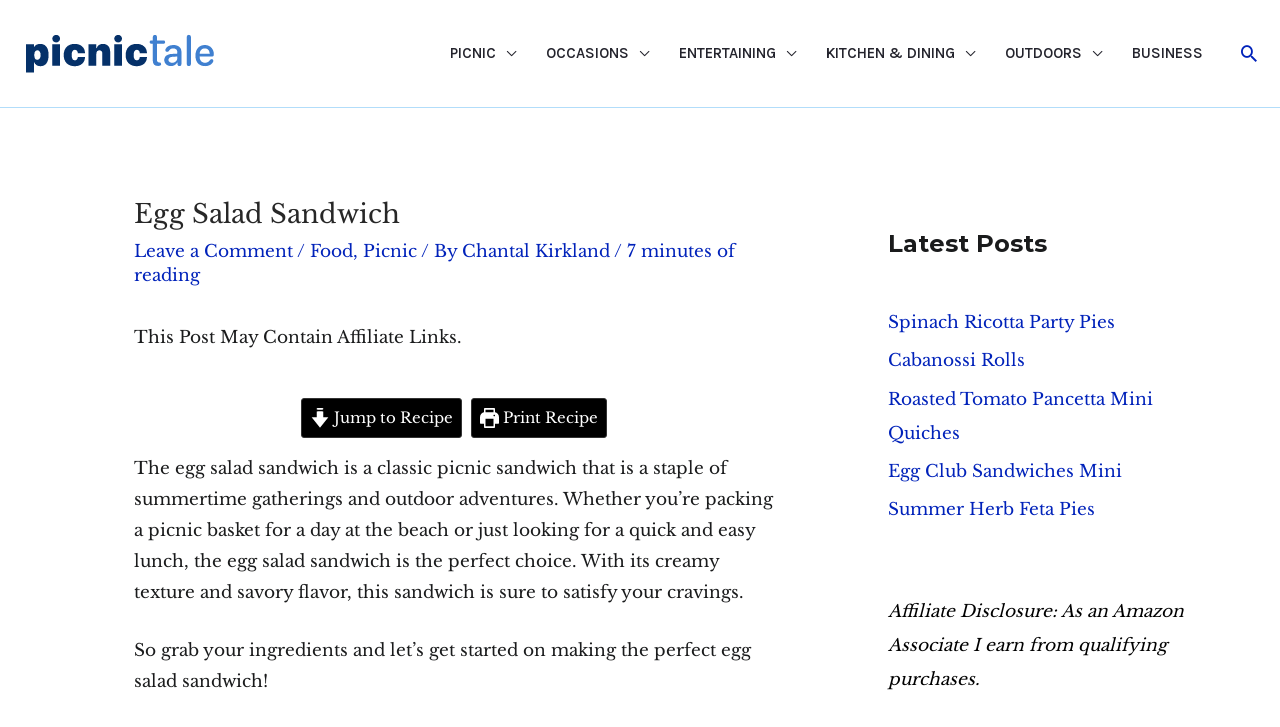

--- FILE ---
content_type: text/html; charset=UTF-8
request_url: https://picnictale.com/egg-salad-sandwich/
body_size: 42046
content:
<!DOCTYPE html>
<html lang="en-US">
<head>
<meta charset="UTF-8">
<meta name="viewport" content="width=device-width, initial-scale=1">
	 <link rel="profile" href="https://gmpg.org/xfn/11"> 
	 <meta name='robots' content='index, follow, max-image-preview:large, max-snippet:-1, max-video-preview:-1' />

	<!-- This site is optimized with the Yoast SEO plugin v23.4 - https://yoast.com/wordpress/plugins/seo/ -->
	<title>Egg Salad Sandwich - Picnic Tale</title><link rel="preload" href="https://picnictale.com/wp-content/uploads/2021/03/picnictale-logo.svg" as="image" fetchpriority="high" /><link rel="preload" data-rocket-preload as="style" href="https://picnictale.com/wp-content/cache/perfmatters/picnictale.com/fonts/b3475798f1d3.google-fonts.min.css" /><link rel="stylesheet" href="https://picnictale.com/wp-content/cache/perfmatters/picnictale.com/fonts/b3475798f1d3.google-fonts.min.css" media="print" onload="this.media='all'" /><noscript><link rel="stylesheet" href="https://picnictale.com/wp-content/cache/perfmatters/picnictale.com/fonts/b3475798f1d3.google-fonts.min.css" /></noscript>
	<meta name="description" content="Make your next picnic a hit with the perfect sandwich: the Egg Salad Sandwich! Get the scoop on the perfect picnic sandwich today!" />
	<link rel="canonical" href="https://picnictale.com/egg-salad-sandwich/" />
	<meta property="og:locale" content="en_US" />
	<meta property="og:type" content="recipe" />
	<meta property="og:title" content="Egg Salad Sandwich - Picnic Tale" />
	<meta property="og:description" content="Make your next picnic a hit with the perfect sandwich: the Egg Salad Sandwich! Get the scoop on the perfect picnic sandwich today!" />
	<meta property="og:url" content="https://picnictale.com/egg-salad-sandwich/" />
	<meta property="og:site_name" content="Picnic Tale" />
	<meta property="article:published_time" content="2023-10-09T18:20:00+00:00" />
	<meta property="article:modified_time" content="2023-09-14T02:39:38+00:00" />
	<meta property="og:image" content="https://picnictale.com/wp-content/uploads/2023/09/egg-salad-sandwich-Horizontal2.jpg" />
	<meta property="og:image:width" content="1200" />
	<meta property="og:image:height" content="630" />
	<meta property="og:image:type" content="image/jpeg" />
	<meta name="author" content="Chantal Kirkland" />
	<meta name="twitter:card" content="summary_large_image" />
	<meta name="twitter:label1" content="Written by" />
	<meta name="twitter:data1" content="Chantal Kirkland" />
	<meta name="twitter:label2" content="Est. reading time" />
	<meta name="twitter:data2" content="7 minutes" />
	<script type="application/ld+json" class="yoast-schema-graph">{"@context":"https://schema.org","@graph":[{"@type":"Article","@id":"https://picnictale.com/egg-salad-sandwich/#article","isPartOf":{"@id":"https://picnictale.com/egg-salad-sandwich/"},"author":{"name":"Chantal Kirkland","@id":"https://picnictale.com/#/schema/person/0ae900f7e4e0c008b0766d40b35d7e34"},"headline":"Egg Salad Sandwich","datePublished":"2023-10-09T18:20:00+00:00","dateModified":"2023-09-14T02:39:38+00:00","wordCount":1439,"commentCount":0,"publisher":{"@id":"https://picnictale.com/#organization"},"image":{"@id":"https://picnictale.com/egg-salad-sandwich/#primaryimage"},"thumbnailUrl":"https://picnictale.com/wp-content/uploads/2023/09/egg-salad-sandwich-Square_2.jpg","keywords":["egg salad","egg salad sandwich","egg sandwich"],"articleSection":["Food","Picnic"],"inLanguage":"en-US","potentialAction":[{"@type":"CommentAction","name":"Comment","target":["https://picnictale.com/egg-salad-sandwich/#respond"]}]},{"@type":"WebPage","@id":"https://picnictale.com/egg-salad-sandwich/","url":"https://picnictale.com/egg-salad-sandwich/","name":"Egg Salad Sandwich - Picnic Tale","isPartOf":{"@id":"https://picnictale.com/#website"},"primaryImageOfPage":{"@id":"https://picnictale.com/egg-salad-sandwich/#primaryimage"},"image":{"@id":"https://picnictale.com/egg-salad-sandwich/#primaryimage"},"thumbnailUrl":"https://picnictale.com/wp-content/uploads/2023/09/egg-salad-sandwich-Square_2.jpg","datePublished":"2023-10-09T18:20:00+00:00","dateModified":"2023-09-14T02:39:38+00:00","description":"Make your next picnic a hit with the perfect sandwich: the Egg Salad Sandwich! Get the scoop on the perfect picnic sandwich today!","breadcrumb":{"@id":"https://picnictale.com/egg-salad-sandwich/#breadcrumb"},"inLanguage":"en-US","potentialAction":[{"@type":"ReadAction","target":["https://picnictale.com/egg-salad-sandwich/"]}]},{"@type":"ImageObject","inLanguage":"en-US","@id":"https://picnictale.com/egg-salad-sandwich/#primaryimage","url":"https://picnictale.com/wp-content/uploads/2023/09/egg-salad-sandwich-Square_2.jpg","contentUrl":"https://picnictale.com/wp-content/uploads/2023/09/egg-salad-sandwich-Square_2.jpg","width":1200,"height":1200,"caption":"Egg salad sandwich, with hard boiled egg and plate of salad to the side."},{"@type":"BreadcrumbList","@id":"https://picnictale.com/egg-salad-sandwich/#breadcrumb","itemListElement":[{"@type":"ListItem","position":1,"name":"Home","item":"https://picnictale.com/"},{"@type":"ListItem","position":2,"name":"Egg Salad Sandwich"}]},{"@type":"WebSite","@id":"https://picnictale.com/#website","url":"https://picnictale.com/","name":"Picnic Tale","description":"Ideas, Tips &amp; Reviews for a Perfect Picnic","publisher":{"@id":"https://picnictale.com/#organization"},"potentialAction":[{"@type":"SearchAction","target":{"@type":"EntryPoint","urlTemplate":"https://picnictale.com/?s={search_term_string}"},"query-input":{"@type":"PropertyValueSpecification","valueRequired":true,"valueName":"search_term_string"}}],"inLanguage":"en-US"},{"@type":"Organization","@id":"https://picnictale.com/#organization","name":"Picnic Tale","url":"https://picnictale.com/","logo":{"@type":"ImageObject","inLanguage":"en-US","@id":"https://picnictale.com/#/schema/logo/image/","url":"https://picnictale.com/wp-content/uploads/2021/03/picnictale-logo.svg","contentUrl":"https://picnictale.com/wp-content/uploads/2021/03/picnictale-logo.svg","width":1036,"height":376,"caption":"Picnic Tale"},"image":{"@id":"https://picnictale.com/#/schema/logo/image/"},"sameAs":["https://www.instagram.com/picnictale_/","https://www.pinterest.com/picnictale"]},{"@type":"Person","@id":"https://picnictale.com/#/schema/person/0ae900f7e4e0c008b0766d40b35d7e34","name":"Chantal Kirkland","image":{"@type":"ImageObject","inLanguage":"en-US","@id":"https://picnictale.com/#/schema/person/image/","url":"https://secure.gravatar.com/avatar/a03d12fcaa3aa30c3804fb4eb2d32616?s=96&d=mm&r=g","contentUrl":"https://secure.gravatar.com/avatar/a03d12fcaa3aa30c3804fb4eb2d32616?s=96&d=mm&r=g","caption":"Chantal Kirkland"},"url":"https://picnictale.com/author/chantal/"},{"@type":"Recipe","name":"Egg Salad Sandwich","author":{"@id":"https://picnictale.com/#/schema/person/0ae900f7e4e0c008b0766d40b35d7e34"},"description":"Whether you’re packing a picnic basket for a day at the beach or just looking for a quick and easy lunch, the egg salad sandwich is the perfect choice. ","datePublished":"2023-10-09T18:20:00+00:00","image":["https://picnictale.com/wp-content/uploads/2023/09/egg-salad-sandwich-Square_2.jpg","https://picnictale.com/wp-content/uploads/2023/09/egg-salad-sandwich-Square_2-500x500.jpg","https://picnictale.com/wp-content/uploads/2023/09/egg-salad-sandwich-Square_2-500x375.jpg","https://picnictale.com/wp-content/uploads/2023/09/egg-salad-sandwich-Square_2-480x270.jpg"],"recipeYield":["3","3 sandwiches"],"prepTime":"PT10M","recipeIngredient":["6  eggs","⅓ cup mayonnaise","Pinch of curry powder","1  diced dill pickles","salt and pepper to taste","1 tsp yellow mustard","1/4 cup chopped green onion","lettuce and tomatoes (optional)","3  – 5 cooked bacon slices (optional)","6 slices bread"],"recipeInstructions":[{"@type":"HowToSection","name":"Make the egg salad:","itemListElement":[{"@type":"HowToStep","text":"In a pot over medium heat place the eggs and cover with cold water. Leave them to boil for around 10 minutes.","name":"boil","url":"https://picnictale.com/egg-salad-sandwich/#wprm-recipe-8197-step-0-0"},{"@type":"HowToStep","text":"Meanwhile you can fry and cut the bacon, chop the onion and dice the pickles.","name":"fry","url":"https://picnictale.com/egg-salad-sandwich/#wprm-recipe-8197-step-0-1"},{"@type":"HowToStep","text":"The eggs should be done by now. You can always make sure if they are done by taking one out of the water , breaking it and seeing the inside. Let them cool then peel the eggs. To fasten this process you can put the eggs under cold water and peel them easily.","name":"peel","url":"https://picnictale.com/egg-salad-sandwich/#wprm-recipe-8197-step-0-2","image":"https://picnictale.com/wp-content/uploads/2023/09/egg-salad-sandwich-In-Process-3.jpg"},{"@type":"HowToStep","text":"On the cutting board cut the eggs into bite size pieces and place in a medium bowl. Then add chopped cooked bacon, pickles, mayonnaise, yellow mustard, green onion, curry powder, salt and black pepper. Mix well to combine all ingredients. You can try the salad before you start with the sandwich in case you want to season it more.","name":"cut","url":"https://picnictale.com/egg-salad-sandwich/#wprm-recipe-8197-step-0-3","image":"https://picnictale.com/wp-content/uploads/2023/09/egg-salad-sandwich-In-Process-2.jpg"}]},{"@type":"HowToSection","name":"Make the sandwich:","itemListElement":[{"@type":"HowToStep","text":"Toast the bread slices. Spread egg salad over the toasted bread, then add sliced tomatoes, lettuce and top with another slice of toasted bread. Repeat this procedure for all the sandwiches.","name":"toast","url":"https://picnictale.com/egg-salad-sandwich/#wprm-recipe-8197-step-1-0","image":"https://picnictale.com/wp-content/uploads/2023/09/egg-salad-sandwich-In-Process-1.jpg"}]}],"recipeCategory":["Main Course"],"recipeCuisine":["American"],"keywords":"egg salad sandwich","nutrition":{"@type":"NutritionInformation","servingSize":"1 sandwich","calories":"547 kcal","carbohydrateContent":"29 g","proteinContent":"20 g","fatContent":"38 g","saturatedFatContent":"9 g","transFatContent":"0.1 g","cholesterolContent":"352 mg","sodiumContent":"888 mg","fiberContent":"3 g","sugarContent":"4 g","unsaturatedFatContent":"27 g"},"@id":"https://picnictale.com/egg-salad-sandwich/#recipe","isPartOf":{"@id":"https://picnictale.com/egg-salad-sandwich/#article"},"mainEntityOfPage":"https://picnictale.com/egg-salad-sandwich/"}]}</script>
	<!-- / Yoast SEO plugin. -->


<link rel='dns-prefetch' href='//scripts.mediavine.com' />


<link rel="alternate" type="application/rss+xml" title="Picnic Tale &raquo; Stories Feed" href="https://picnictale.com/web-stories/feed/"><link rel='stylesheet' id='wprm-public-css' href='https://picnictale.com/wp-content/plugins/wp-recipe-maker/dist/public-modern.css?ver=9.5.3' media='all' />
<link rel='stylesheet' id='astra-theme-css-css' href='https://picnictale.com/wp-content/themes/astra/assets/css/minified/frontend.min.css?ver=4.8.0' media='all' />

<link rel='stylesheet' id='astra-theme-dynamic-css' href='https://picnictale.com/wp-content/uploads/astra/astra-theme-dynamic-css-post-7858.css?ver=1725973794' media='all' />
<link rel='stylesheet' id='wp-block-library-css' href='https://picnictale.com/wp-includes/css/dist/block-library/style.min.css?ver=6.6.4' media='all' />
<link rel='stylesheet' id='ugb-style-css-v2-css' href='https://picnictale.com/wp-content/plugins/stackable-ultimate-gutenberg-blocks/dist/deprecated/frontend_blocks_deprecated_v2.css?ver=3.13.5' media='all' />
<style id='ugb-style-css-v2-inline-css'>
:root {
			--content-width: 1400px;
		}
</style>
<link rel='stylesheet' id='wprmp-public-css' href='https://picnictale.com/wp-content/plugins/wp-recipe-maker-premium/dist/public-elite.css?ver=9.5.4' media='all' />
<link rel='stylesheet' id='uagb-block-css-css' href='https://picnictale.com/wp-content/uploads/uag-plugin/custom-style-blocks.css?ver=2.15.2' media='all' />
<link rel='stylesheet' id='astra-addon-css-css' href='https://picnictale.com/wp-content/uploads/astra-addon/astra-addon-656c81f67f2200-49362261.css?ver=4.3.3' media='all' />
<style id='astra-addon-css-inline-css'>
 .astra-advanced-hook-7664 { padding-bottom: 15px;}
</style>
<link rel='stylesheet' id='astra-addon-dynamic-css' href='https://picnictale.com/wp-content/uploads/astra-addon/astra-addon-dynamic-css-post-7858.css?ver=1725973794' media='all' />
<!--[if IE]>
<script src="https://picnictale.com/wp-content/themes/astra/assets/js/minified/flexibility.min.js?ver=4.8.0" id="astra-flexibility-js"></script>
<script id="astra-flexibility-js-after">
flexibility(document.documentElement);</script>
<![endif]-->
<script id="ugb-block-frontend-js-v2-js-extra">
var stackable = {"restUrl":"https:\/\/picnictale.com\/wp-json\/"};
</script>
<script src="https://picnictale.com/wp-content/plugins/stackable-ultimate-gutenberg-blocks/dist/deprecated/frontend_blocks_deprecated_v2.js?ver=3.13.5" id="ugb-block-frontend-js-v2-js" defer></script>
<script async="async" data-noptimize="1" data-cfasync="false" src="https://scripts.mediavine.com/tags/picnic-tale.js?ver=6.6.4" id="mv-script-wrapper-js"></script>
<script src="https://picnictale.com/wp-includes/js/jquery/jquery.min.js?ver=3.7.1" id="jquery-core-js"></script>
<script src="https://picnictale.com/wp-includes/js/jquery/jquery-migrate.min.js?ver=3.4.1" id="jquery-migrate-js" defer></script>
<style type="text/css">.aawp .aawp-tb__row--highlight{background-color:#256aaf;}.aawp .aawp-tb__row--highlight{color:#fff;}.aawp .aawp-tb__row--highlight a{color:#fff;}</style><link href="[data-uri]" rel="icon" type="image/x-icon" /><style type="text/css"> .tippy-box[data-theme~="wprm"] { background-color: #333333; color: #FFFFFF; } .tippy-box[data-theme~="wprm"][data-placement^="top"] > .tippy-arrow::before { border-top-color: #333333; } .tippy-box[data-theme~="wprm"][data-placement^="bottom"] > .tippy-arrow::before { border-bottom-color: #333333; } .tippy-box[data-theme~="wprm"][data-placement^="left"] > .tippy-arrow::before { border-left-color: #333333; } .tippy-box[data-theme~="wprm"][data-placement^="right"] > .tippy-arrow::before { border-right-color: #333333; } .tippy-box[data-theme~="wprm"] a { color: #FFFFFF; } .wprm-comment-rating svg { width: 18px !important; height: 18px !important; } img.wprm-comment-rating { width: 90px !important; height: 18px !important; } body { --comment-rating-star-color: #343434; } body { --wprm-popup-font-size: 16px; } body { --wprm-popup-background: #ffffff; } body { --wprm-popup-title: #000000; } body { --wprm-popup-content: #444444; } body { --wprm-popup-button-background: #444444; } body { --wprm-popup-button-text: #ffffff; }</style><style type="text/css">.wprm-glossary-term {color: #5A822B;text-decoration: underline;cursor: help;}</style><style type="text/css">.wprm-recipe-template-snippet-basic-buttons {
    font-family: inherit; /* wprm_font_family type=font */
    font-size: 0.9em; /* wprm_font_size type=font_size */
    text-align: center; /* wprm_text_align type=align */
    margin-top: 0px; /* wprm_margin_top type=size */
    margin-bottom: 10px; /* wprm_margin_bottom type=size */
}
.wprm-recipe-template-snippet-basic-buttons a  {
    margin: 5px; /* wprm_margin_button type=size */
    margin: 5px; /* wprm_margin_button type=size */
}

.wprm-recipe-template-snippet-basic-buttons a:first-child {
    margin-left: 0;
}
.wprm-recipe-template-snippet-basic-buttons a:last-child {
    margin-right: 0;
}.wprm-recipe-template-chic {
    margin: 20px auto;
    background-color: #fafafa; /* wprm_background type=color */
    font-family: -apple-system, BlinkMacSystemFont, "Segoe UI", Roboto, Oxygen-Sans, Ubuntu, Cantarell, "Helvetica Neue", sans-serif; /* wprm_main_font_family type=font */
    font-size: 0.9em; /* wprm_main_font_size type=font_size */
    line-height: 1.5em; /* wprm_main_line_height type=font_size */
    color: #333333; /* wprm_main_text type=color */
    max-width: 650px; /* wprm_max_width type=size */
}
.wprm-recipe-template-chic a {
    color: #3498db; /* wprm_link type=color */
}
.wprm-recipe-template-chic p, .wprm-recipe-template-chic li {
    font-family: -apple-system, BlinkMacSystemFont, "Segoe UI", Roboto, Oxygen-Sans, Ubuntu, Cantarell, "Helvetica Neue", sans-serif; /* wprm_main_font_family type=font */
    font-size: 1em !important;
    line-height: 1.5em !important; /* wprm_main_line_height type=font_size */
}
.wprm-recipe-template-chic li {
    margin: 0 0 0 32px !important;
    padding: 0 !important;
}
.rtl .wprm-recipe-template-chic li {
    margin: 0 32px 0 0 !important;
}
.wprm-recipe-template-chic ol, .wprm-recipe-template-chic ul {
    margin: 0 !important;
    padding: 0 !important;
}
.wprm-recipe-template-chic br {
    display: none;
}
.wprm-recipe-template-chic .wprm-recipe-name,
.wprm-recipe-template-chic .wprm-recipe-header {
    font-family: -apple-system, BlinkMacSystemFont, "Segoe UI", Roboto, Oxygen-Sans, Ubuntu, Cantarell, "Helvetica Neue", sans-serif; /* wprm_header_font_family type=font */
    color: #000000; /* wprm_header_text type=color */
    line-height: 1.3em; /* wprm_header_line_height type=font_size */
}
.wprm-recipe-template-chic h1,
.wprm-recipe-template-chic h2,
.wprm-recipe-template-chic h3,
.wprm-recipe-template-chic h4,
.wprm-recipe-template-chic h5,
.wprm-recipe-template-chic h6 {
    font-family: -apple-system, BlinkMacSystemFont, "Segoe UI", Roboto, Oxygen-Sans, Ubuntu, Cantarell, "Helvetica Neue", sans-serif; /* wprm_header_font_family type=font */
    color: #212121; /* wprm_header_text type=color */
    line-height: 1.3em; /* wprm_header_line_height type=font_size */
    margin: 0 !important;
    padding: 0 !important;
}
.wprm-recipe-template-chic .wprm-recipe-header {
    margin-top: 1.2em !important;
}
.wprm-recipe-template-chic h1 {
    font-size: 2em; /* wprm_h1_size type=font_size */
}
.wprm-recipe-template-chic h2 {
    font-size: 1.8em; /* wprm_h2_size type=font_size */
}
.wprm-recipe-template-chic h3 {
    font-size: 1.2em; /* wprm_h3_size type=font_size */
}
.wprm-recipe-template-chic h4 {
    font-size: 1em; /* wprm_h4_size type=font_size */
}
.wprm-recipe-template-chic h5 {
    font-size: 1em; /* wprm_h5_size type=font_size */
}
.wprm-recipe-template-chic h6 {
    font-size: 1em; /* wprm_h6_size type=font_size */
}.wprm-recipe-template-chic {
    font-size: 1em; /* wprm_main_font_size type=font_size */
	border-style: solid; /* wprm_border_style type=border */
	border-width: 1px; /* wprm_border_width type=size */
	border-color: #E0E0E0; /* wprm_border type=color */
    padding: 10px;
    background-color: #ffffff; /* wprm_background type=color */
    max-width: 950px; /* wprm_max_width type=size */
}
.wprm-recipe-template-chic a {
    color: #5A822B; /* wprm_link type=color */
}
.wprm-recipe-template-chic .wprm-recipe-name {
    line-height: 1.3em;
    font-weight: bold;
}
.wprm-recipe-template-chic .wprm-template-chic-buttons {
	clear: both;
    font-size: 0.9em;
    text-align: center;
}
.wprm-recipe-template-chic .wprm-template-chic-buttons .wprm-recipe-icon {
    margin-right: 5px;
}
.wprm-recipe-template-chic .wprm-recipe-header {
	margin-bottom: 0.5em !important;
}
.wprm-recipe-template-chic .wprm-nutrition-label-container {
	font-size: 0.9em;
}
.wprm-recipe-template-chic .wprm-call-to-action {
	border-radius: 3px;
}.wprm-recipe-template-compact-howto {
    margin: 20px auto;
    background-color: #fafafa; /* wprm_background type=color */
    font-family: -apple-system, BlinkMacSystemFont, "Segoe UI", Roboto, Oxygen-Sans, Ubuntu, Cantarell, "Helvetica Neue", sans-serif; /* wprm_main_font_family type=font */
    font-size: 0.9em; /* wprm_main_font_size type=font_size */
    line-height: 1.5em; /* wprm_main_line_height type=font_size */
    color: #333333; /* wprm_main_text type=color */
    max-width: 650px; /* wprm_max_width type=size */
}
.wprm-recipe-template-compact-howto a {
    color: #3498db; /* wprm_link type=color */
}
.wprm-recipe-template-compact-howto p, .wprm-recipe-template-compact-howto li {
    font-family: -apple-system, BlinkMacSystemFont, "Segoe UI", Roboto, Oxygen-Sans, Ubuntu, Cantarell, "Helvetica Neue", sans-serif; /* wprm_main_font_family type=font */
    font-size: 1em !important;
    line-height: 1.5em !important; /* wprm_main_line_height type=font_size */
}
.wprm-recipe-template-compact-howto li {
    margin: 0 0 0 32px !important;
    padding: 0 !important;
}
.rtl .wprm-recipe-template-compact-howto li {
    margin: 0 32px 0 0 !important;
}
.wprm-recipe-template-compact-howto ol, .wprm-recipe-template-compact-howto ul {
    margin: 0 !important;
    padding: 0 !important;
}
.wprm-recipe-template-compact-howto br {
    display: none;
}
.wprm-recipe-template-compact-howto .wprm-recipe-name,
.wprm-recipe-template-compact-howto .wprm-recipe-header {
    font-family: -apple-system, BlinkMacSystemFont, "Segoe UI", Roboto, Oxygen-Sans, Ubuntu, Cantarell, "Helvetica Neue", sans-serif; /* wprm_header_font_family type=font */
    color: #000000; /* wprm_header_text type=color */
    line-height: 1.3em; /* wprm_header_line_height type=font_size */
}
.wprm-recipe-template-compact-howto h1,
.wprm-recipe-template-compact-howto h2,
.wprm-recipe-template-compact-howto h3,
.wprm-recipe-template-compact-howto h4,
.wprm-recipe-template-compact-howto h5,
.wprm-recipe-template-compact-howto h6 {
    font-family: -apple-system, BlinkMacSystemFont, "Segoe UI", Roboto, Oxygen-Sans, Ubuntu, Cantarell, "Helvetica Neue", sans-serif; /* wprm_header_font_family type=font */
    color: #212121; /* wprm_header_text type=color */
    line-height: 1.3em; /* wprm_header_line_height type=font_size */
    margin: 0 !important;
    padding: 0 !important;
}
.wprm-recipe-template-compact-howto .wprm-recipe-header {
    margin-top: 1.2em !important;
}
.wprm-recipe-template-compact-howto h1 {
    font-size: 2em; /* wprm_h1_size type=font_size */
}
.wprm-recipe-template-compact-howto h2 {
    font-size: 1.8em; /* wprm_h2_size type=font_size */
}
.wprm-recipe-template-compact-howto h3 {
    font-size: 1.2em; /* wprm_h3_size type=font_size */
}
.wprm-recipe-template-compact-howto h4 {
    font-size: 1em; /* wprm_h4_size type=font_size */
}
.wprm-recipe-template-compact-howto h5 {
    font-size: 1em; /* wprm_h5_size type=font_size */
}
.wprm-recipe-template-compact-howto h6 {
    font-size: 1em; /* wprm_h6_size type=font_size */
}.wprm-recipe-template-compact-howto {
	border-style: solid; /* wprm_border_style type=border */
	border-width: 1px; /* wprm_border_width type=size */
	border-color: #777777; /* wprm_border type=color */
	border-radius: 0px; /* wprm_border_radius type=size */
	padding: 10px;
}</style><!-- Global site tag (gtag.js) - Google Analytics -->
<script async src="https://www.googletagmanager.com/gtag/js?id=UA-107991852-4"></script>
<script>
  window.dataLayer = window.dataLayer || [];
  function gtag(){dataLayer.push(arguments);}
  gtag('js', new Date());

  gtag('config', 'UA-107991852-4');
</script><style id="uagb-style-conditional-extension">@media (min-width: 1025px){body .uag-hide-desktop.uagb-google-map__wrap,body .uag-hide-desktop{display:none !important}}@media (min-width: 768px) and (max-width: 1024px){body .uag-hide-tab.uagb-google-map__wrap,body .uag-hide-tab{display:none !important}}@media (max-width: 767px){body .uag-hide-mob.uagb-google-map__wrap,body .uag-hide-mob{display:none !important}}</style><style id="uagb-style-frontend-7858">.uagb-block-6bec0cf0 .uagb-ss-repeater span.uagb-ss__link{color: #3a3a3a;}.uagb-block-6bec0cf0 .uagb-ss-repeater a.uagb-ss__link{color: #3a3a3a;}.uagb-block-6bec0cf0 .uagb-ss-repeater span.uagb-ss__link svg{fill: #3a3a3a;}.uagb-block-6bec0cf0 .uagb-ss-repeater a.uagb-ss__link svg{fill: #3a3a3a;}.uagb-block-6bec0cf0.uagb-social-share__layout-vertical .uagb-ss__wrapper{margin-left: 0;margin-right: 0;margin-top: 5px;margin-bottom: 5px;}.uagb-block-6bec0cf0.uagb-social-share__layout-vertical .uagb-ss__link{padding: 10px;}.uagb-block-6bec0cf0.uagb-social-share__layout-horizontal .uagb-ss__link{padding: 10px;}.uagb-block-6bec0cf0.uagb-social-share__layout-horizontal .uagb-ss__wrapper{margin-left: 5px;margin-right: 5px;}.uagb-block-6bec0cf0 .wp-block-uagb-social-share-child {border-radius: 0px;}.uagb-block-6bec0cf0 .uagb-ss__source-wrap{width: 30px;}.uagb-block-6bec0cf0 .uagb-ss__source-wrap svg{width: 30px;height: 30px;}.uagb-block-6bec0cf0 .uagb-ss__source-image{width: 30px;}.uagb-block-6bec0cf0 .uagb-ss__source-icon{width: 30px;height: 30px;font-size: 30px;}.uagb-block-6bec0cf0.uagb-social-share__outer-wrap{justify-content: center;-webkit-box-pack: center;-ms-flex-pack: center;-webkit-box-align: center;-ms-flex-align: center;align-items: center;}@media only screen and (max-width: 976px) {.uagb-block-6bec0cf0.uagb-social-share__layout-vertical .uagb-ss__wrapper{margin-left: 0;margin-right: 0;margin-top: 5px;margin-bottom: 5px;}.uagb-block-6bec0cf0.uagb-social-share__layout-horizontal .uagb-ss__wrapper{margin-left: 5px;margin-right: 5px;}.uagb-block-6bec0cf0.uagb-social-share__outer-wrap{justify-content: center;-webkit-box-pack: center;-ms-flex-pack: center;-webkit-box-align: center;-ms-flex-align: center;align-items: center;}}@media only screen and (max-width: 767px) {.uagb-block-6bec0cf0.uagb-social-share__layout-vertical .uagb-ss__wrapper{margin-left: 0;margin-right: 0;margin-top: 5px;margin-bottom: 5px;}.uagb-block-6bec0cf0.uagb-social-share__layout-horizontal .uagb-ss__wrapper{margin-left: 5px;margin-right: 5px;}.uagb-block-6bec0cf0.uagb-social-share__outer-wrap{justify-content: center;-webkit-box-pack: center;-ms-flex-pack: center;-webkit-box-align: center;-ms-flex-align: center;align-items: center;}}.uagb-block-188ea5f2.is-grid .uagb-post__inner-wrap{padding-top: 20px;padding-bottom: 20px;padding-left: 20px;padding-right: 20px;box-shadow: 0px 0px 0 #00000070;}.uagb-block-188ea5f2.is-grid .uagb-post__inner-wrap .uagb-post__image:first-child{margin-left: -20px;margin-right: -20px;margin-top: -20px;}.uagb-block-188ea5f2:not(.is-grid) .uagb-post__inner-wrap > .uagb-post__text:last-child{margin-bottom: 20px;}.uagb-block-188ea5f2:not(.is-grid) .uagb-post__inner-wrap > .uagb-post__text:first-child{margin-top: 20px;}.uagb-block-188ea5f2:not(.is-grid).uagb-post__image-position-background .uagb-post__inner-wrap .uagb-post__text:nth-last-child(2) {margin-bottom: 20px;}.uagb-block-188ea5f2:not(.wp-block-uagb-post-carousel):not(.is-grid).uagb-post__items{margin-right: -10px;margin-left: -10px;}.uagb-block-188ea5f2:not(.is-grid).uagb-post__items article{padding-right: 10px;padding-left: 10px;margin-bottom: 20px;}.uagb-block-188ea5f2:not(.is-grid) .uagb-post__inner-wrap > .uagb-post__text{margin-left: 20px;margin-right: 20px;}.uagb-block-188ea5f2 .uagb-post__inner-wrap{background: #f6f6f6;text-align: center;}.uagb-block-188ea5f2 .uagb-post__inner-wrap .uagb-post__cta{padding-bottom: 0px;}.uagb-block-188ea5f2 .uagb-post__image {padding-bottom: 15px;}.uagb-block-188ea5f2 .uagb-post__title{padding-bottom: 15px;}.uagb-block-188ea5f2 .uagb-post-grid-byline{padding-bottom: 15px;}.uagb-block-188ea5f2 .uagb-post__excerpt{padding-bottom: 25px;}.uagb-block-188ea5f2 .uagb-post__image:before{background-color: #000000;opacity: 0.5;}.uagb-block-188ea5f2.is-grid.uagb-post__items{row-gap: 20px;column-gap: 20px;}.uagb-block-188ea5f2.wp-block-uagb-post-grid.is-grid{grid-template-columns: repeat(3 , minmax(0, 1fr));}.uagb-block-188ea5f2.is-grid .uagb-post__inner-wrap:hover{box-shadow: 0px 0px 0 #00000070;}.uagb-block-188ea5f2 .uagb-post__inner-wrap .uagb-post__taxonomy.highlighted{color: #fff;background: #3182ce;}.uagb-block-188ea5f2 .uagb-post__inner-wrap .uagb-post__taxonomy.highlighted a{color: #fff;}.uagb-block-188ea5f2.uagb-post-grid .wp-block-button.uagb-post__text.uagb-post__cta .uagb-text-link.wp-block-button__link {0: ;0: ;0: ;0: ;0: ;0: ;0: ;0: ;0: ;0: ;}.uagb-block-188ea5f2 .uagb-post-pagination-wrap{margin-top: 20px;justify-content: left;margin-left: 10px;}.uagb-block-188ea5f2 .uagb-post-pagination-wrap .page-numbers.current{background-color: #e4e4e4;color: #333333;}.uagb-block-188ea5f2 .uagb-post-pagination-wrap a{background-color: #e4e4e4;color: #777777;}.uagb-block-188ea5f2.uagb-equal_height_inline-read-more-buttons .uagb-post__inner-wrap .uagb-post__text:last-child{left: 20px;right: 20px;}.uagb-block-188ea5f2.wp-block-uagb-post-grid .uag-post-grid-wrapper{padding-right: 20px;padding-left: 20px;width: 100%;display: flex;flex-direction: column;justify-content: center;}@media only screen and (max-width: 976px) {.uagb-block-188ea5f2.wp-block-uagb-post-grid.is-grid{grid-template-columns: repeat(2 , minmax(0, 1fr));}.uagb-block-188ea5f2.is-grid.uagb-post__items{row-gap: 20px;column-gap: 20px;}.uagb-block-188ea5f2:not(.is-grid).uagb-post__items article{padding-right: 10px;padding-left: 10px;margin-bottom: 20px;}.uagb-block-188ea5f2:not(.is-grid).uagb-post__items{margin-right: -10px;margin-left: -10px;}.uagb-block-188ea5f2.is-grid .uagb-post__inner-wrap .uagb-post__image:first-child{margin-left: 0px;margin-right: 0px;margin-top: 0px;}}@media only screen and (max-width: 767px) {.uagb-block-188ea5f2.wp-block-uagb-post-grid.is-grid{grid-template-columns: repeat(1 , minmax(0, 1fr));}.uagb-block-188ea5f2.is-grid.uagb-post__items{row-gap: 20px;column-gap: 20px;}.uagb-block-188ea5f2:not(.is-grid).uagb-post__items article{padding-right: 10px;padding-left: 10px;margin-bottom: 20px;}.uagb-block-188ea5f2:not(.is-grid).uagb-post__items{margin-right: -10px;margin-left: -10px;}.uagb-block-188ea5f2.is-grid .uagb-post__inner-wrap .uagb-post__image:first-child{margin-left: 0px;margin-right: 0px;margin-top: 0px;}.uagb-block-188ea5f2.wp-block-uagb-post-grid .uag-post-grid-wrapper{width: unset;}}.uagb-block-7a2f303c.is-grid .uagb-post__inner-wrap{padding-top: 20px;padding-bottom: 20px;padding-left: 20px;padding-right: 20px;box-shadow: 0px 0px 0 #00000070;}.uagb-block-7a2f303c.is-grid .uagb-post__inner-wrap .uagb-post__image:first-child{margin-left: -20px;margin-right: -20px;margin-top: -20px;}.uagb-block-7a2f303c:not(.is-grid) .uagb-post__inner-wrap > .uagb-post__text:last-child{margin-bottom: 20px;}.uagb-block-7a2f303c:not(.is-grid) .uagb-post__inner-wrap > .uagb-post__text:first-child{margin-top: 20px;}.uagb-block-7a2f303c:not(.is-grid).uagb-post__image-position-background .uagb-post__inner-wrap .uagb-post__text:nth-last-child(2) {margin-bottom: 20px;}.uagb-block-7a2f303c:not(.wp-block-uagb-post-carousel):not(.is-grid).uagb-post__items{margin-right: -10px;margin-left: -10px;}.uagb-block-7a2f303c:not(.is-grid).uagb-post__items article{padding-right: 10px;padding-left: 10px;margin-bottom: 20px;}.uagb-block-7a2f303c:not(.is-grid) .uagb-post__inner-wrap > .uagb-post__text{margin-left: 20px;margin-right: 20px;}.uagb-block-7a2f303c .uagb-post__inner-wrap{background: #f6f6f6;text-align: left;}.uagb-block-7a2f303c .uagb-post__inner-wrap .uagb-post__cta{padding-bottom: 0px;}.uagb-block-7a2f303c .uagb-post__image {padding-bottom: 15px;}.uagb-block-7a2f303c .uagb-post__title{padding-bottom: 15px;}.uagb-block-7a2f303c .uagb-post-grid-byline{padding-bottom: 15px;}.uagb-block-7a2f303c .uagb-post__excerpt{padding-bottom: 25px;}.uagb-block-7a2f303c .uagb-post__image:before{background-color: #000000;opacity: 0.5;}.uagb-block-7a2f303c.is-grid.uagb-post__items{row-gap: 20px;column-gap: 20px;}.uagb-block-7a2f303c.wp-block-uagb-post-grid.is-grid{grid-template-columns: repeat(3 , minmax(0, 1fr));}.uagb-block-7a2f303c.is-grid .uagb-post__inner-wrap:hover{box-shadow: 0px 0px 0 #00000070;}.uagb-block-7a2f303c .uagb-post__inner-wrap .uagb-post__taxonomy.highlighted{color: #fff;background: #3182ce;}.uagb-block-7a2f303c .uagb-post__inner-wrap .uagb-post__taxonomy.highlighted a{color: #fff;}.uagb-block-7a2f303c.uagb-post-grid .wp-block-button.uagb-post__text.uagb-post__cta .uagb-text-link.wp-block-button__link {0: ;0: ;0: ;0: ;0: ;0: ;0: ;0: ;0: ;0: ;}.uagb-block-7a2f303c .uagb-post-pagination-wrap{margin-top: 20px;justify-content: left;margin-left: 10px;}.uagb-block-7a2f303c .uagb-post-pagination-wrap .page-numbers.current{background-color: #e4e4e4;color: #333333;}.uagb-block-7a2f303c .uagb-post-pagination-wrap a{background-color: #e4e4e4;color: #777777;}.uagb-block-7a2f303c.uagb-equal_height_inline-read-more-buttons .uagb-post__inner-wrap .uagb-post__text:last-child{left: 20px;right: 20px;}.uagb-block-7a2f303c.wp-block-uagb-post-grid .uag-post-grid-wrapper{padding-right: 20px;padding-left: 20px;width: 100%;display: flex;flex-direction: column;justify-content: center;}@media only screen and (max-width: 976px) {.uagb-block-7a2f303c.wp-block-uagb-post-grid.is-grid{grid-template-columns: repeat(2 , minmax(0, 1fr));}.uagb-block-7a2f303c.is-grid.uagb-post__items{row-gap: 20px;column-gap: 20px;}.uagb-block-7a2f303c:not(.is-grid).uagb-post__items article{padding-right: 10px;padding-left: 10px;margin-bottom: 20px;}.uagb-block-7a2f303c:not(.is-grid).uagb-post__items{margin-right: -10px;margin-left: -10px;}.uagb-block-7a2f303c.is-grid .uagb-post__inner-wrap .uagb-post__image:first-child{margin-left: 0px;margin-right: 0px;margin-top: 0px;}}@media only screen and (max-width: 767px) {.uagb-block-7a2f303c.wp-block-uagb-post-grid.is-grid{grid-template-columns: repeat(1 , minmax(0, 1fr));}.uagb-block-7a2f303c.is-grid.uagb-post__items{row-gap: 20px;column-gap: 20px;}.uagb-block-7a2f303c:not(.is-grid).uagb-post__items article{padding-right: 10px;padding-left: 10px;margin-bottom: 20px;}.uagb-block-7a2f303c:not(.is-grid).uagb-post__items{margin-right: -10px;margin-left: -10px;}.uagb-block-7a2f303c.is-grid .uagb-post__inner-wrap .uagb-post__image:first-child{margin-left: 0px;margin-right: 0px;margin-top: 0px;}.uagb-block-7a2f303c.wp-block-uagb-post-grid .uag-post-grid-wrapper{width: unset;}}</style><style id="uagb-style-frontend-7664">.uagb-block-6bec0cf0 .uagb-ss-repeater span.uagb-ss__link{color: #3a3a3a;}.uagb-block-6bec0cf0 .uagb-ss-repeater a.uagb-ss__link{color: #3a3a3a;}.uagb-block-6bec0cf0 .uagb-ss-repeater span.uagb-ss__link svg{fill: #3a3a3a;}.uagb-block-6bec0cf0 .uagb-ss-repeater a.uagb-ss__link svg{fill: #3a3a3a;}.uagb-block-6bec0cf0.uagb-social-share__layout-vertical .uagb-ss__wrapper{margin-left: 0;margin-right: 0;margin-top: 5px;margin-bottom: 5px;}.uagb-block-6bec0cf0.uagb-social-share__layout-vertical .uagb-ss__link{padding: 10px;}.uagb-block-6bec0cf0.uagb-social-share__layout-horizontal .uagb-ss__link{padding: 10px;}.uagb-block-6bec0cf0.uagb-social-share__layout-horizontal .uagb-ss__wrapper{margin-left: 5px;margin-right: 5px;}.uagb-block-6bec0cf0 .wp-block-uagb-social-share-child {border-radius: 0px;}.uagb-block-6bec0cf0 .uagb-ss__source-wrap{width: 30px;}.uagb-block-6bec0cf0 .uagb-ss__source-wrap svg{width: 30px;height: 30px;}.uagb-block-6bec0cf0 .uagb-ss__source-image{width: 30px;}.uagb-block-6bec0cf0 .uagb-ss__source-icon{width: 30px;height: 30px;font-size: 30px;}.uagb-block-6bec0cf0.uagb-social-share__outer-wrap{justify-content: center;-webkit-box-pack: center;-ms-flex-pack: center;-webkit-box-align: center;-ms-flex-align: center;align-items: center;}@media only screen and (max-width: 976px) {.uagb-block-6bec0cf0.uagb-social-share__layout-vertical .uagb-ss__wrapper{margin-left: 0;margin-right: 0;margin-top: 5px;margin-bottom: 5px;}.uagb-block-6bec0cf0.uagb-social-share__layout-horizontal .uagb-ss__wrapper{margin-left: 5px;margin-right: 5px;}.uagb-block-6bec0cf0.uagb-social-share__outer-wrap{justify-content: center;-webkit-box-pack: center;-ms-flex-pack: center;-webkit-box-align: center;-ms-flex-align: center;align-items: center;}}@media only screen and (max-width: 767px) {.uagb-block-6bec0cf0.uagb-social-share__layout-vertical .uagb-ss__wrapper{margin-left: 0;margin-right: 0;margin-top: 5px;margin-bottom: 5px;}.uagb-block-6bec0cf0.uagb-social-share__layout-horizontal .uagb-ss__wrapper{margin-left: 5px;margin-right: 5px;}.uagb-block-6bec0cf0.uagb-social-share__outer-wrap{justify-content: center;-webkit-box-pack: center;-ms-flex-pack: center;-webkit-box-align: center;-ms-flex-align: center;align-items: center;}}.uagb-block-188ea5f2.is-grid .uagb-post__inner-wrap{padding-top: 20px;padding-bottom: 20px;padding-left: 20px;padding-right: 20px;box-shadow: 0px 0px 0 #00000070;}.uagb-block-188ea5f2.is-grid .uagb-post__inner-wrap .uagb-post__image:first-child{margin-left: -20px;margin-right: -20px;margin-top: -20px;}.uagb-block-188ea5f2:not(.is-grid) .uagb-post__inner-wrap > .uagb-post__text:last-child{margin-bottom: 20px;}.uagb-block-188ea5f2:not(.is-grid) .uagb-post__inner-wrap > .uagb-post__text:first-child{margin-top: 20px;}.uagb-block-188ea5f2:not(.is-grid).uagb-post__image-position-background .uagb-post__inner-wrap .uagb-post__text:nth-last-child(2) {margin-bottom: 20px;}.uagb-block-188ea5f2:not(.wp-block-uagb-post-carousel):not(.is-grid).uagb-post__items{margin-right: -10px;margin-left: -10px;}.uagb-block-188ea5f2:not(.is-grid).uagb-post__items article{padding-right: 10px;padding-left: 10px;margin-bottom: 20px;}.uagb-block-188ea5f2:not(.is-grid) .uagb-post__inner-wrap > .uagb-post__text{margin-left: 20px;margin-right: 20px;}.uagb-block-188ea5f2 .uagb-post__inner-wrap{background: #f6f6f6;text-align: center;}.uagb-block-188ea5f2 .uagb-post__inner-wrap .uagb-post__cta{padding-bottom: 0px;}.uagb-block-188ea5f2 .uagb-post__image {padding-bottom: 15px;}.uagb-block-188ea5f2 .uagb-post__title{padding-bottom: 15px;}.uagb-block-188ea5f2 .uagb-post-grid-byline{padding-bottom: 15px;}.uagb-block-188ea5f2 .uagb-post__excerpt{padding-bottom: 25px;}.uagb-block-188ea5f2 .uagb-post__image:before{background-color: #000000;opacity: 0.5;}.uagb-block-188ea5f2.is-grid.uagb-post__items{row-gap: 20px;column-gap: 20px;}.uagb-block-188ea5f2.wp-block-uagb-post-grid.is-grid{grid-template-columns: repeat(3 , minmax(0, 1fr));}.uagb-block-188ea5f2.is-grid .uagb-post__inner-wrap:hover{box-shadow: 0px 0px 0 #00000070;}.uagb-block-188ea5f2 .uagb-post__inner-wrap .uagb-post__taxonomy.highlighted{color: #fff;background: #3182ce;}.uagb-block-188ea5f2 .uagb-post__inner-wrap .uagb-post__taxonomy.highlighted a{color: #fff;}.uagb-block-188ea5f2.uagb-post-grid .wp-block-button.uagb-post__text.uagb-post__cta .uagb-text-link.wp-block-button__link {0: ;0: ;0: ;0: ;0: ;0: ;0: ;0: ;0: ;0: ;}.uagb-block-188ea5f2 .uagb-post-pagination-wrap{margin-top: 20px;justify-content: left;margin-left: 10px;}.uagb-block-188ea5f2 .uagb-post-pagination-wrap .page-numbers.current{background-color: #e4e4e4;color: #333333;}.uagb-block-188ea5f2 .uagb-post-pagination-wrap a{background-color: #e4e4e4;color: #777777;}.uagb-block-188ea5f2.uagb-equal_height_inline-read-more-buttons .uagb-post__inner-wrap .uagb-post__text:last-child{left: 20px;right: 20px;}.uagb-block-188ea5f2.wp-block-uagb-post-grid .uag-post-grid-wrapper{padding-right: 20px;padding-left: 20px;width: 100%;display: flex;flex-direction: column;justify-content: center;}@media only screen and (max-width: 976px) {.uagb-block-188ea5f2.wp-block-uagb-post-grid.is-grid{grid-template-columns: repeat(2 , minmax(0, 1fr));}.uagb-block-188ea5f2.is-grid.uagb-post__items{row-gap: 20px;column-gap: 20px;}.uagb-block-188ea5f2:not(.is-grid).uagb-post__items article{padding-right: 10px;padding-left: 10px;margin-bottom: 20px;}.uagb-block-188ea5f2:not(.is-grid).uagb-post__items{margin-right: -10px;margin-left: -10px;}.uagb-block-188ea5f2.is-grid .uagb-post__inner-wrap .uagb-post__image:first-child{margin-left: 0px;margin-right: 0px;margin-top: 0px;}}@media only screen and (max-width: 767px) {.uagb-block-188ea5f2.wp-block-uagb-post-grid.is-grid{grid-template-columns: repeat(1 , minmax(0, 1fr));}.uagb-block-188ea5f2.is-grid.uagb-post__items{row-gap: 20px;column-gap: 20px;}.uagb-block-188ea5f2:not(.is-grid).uagb-post__items article{padding-right: 10px;padding-left: 10px;margin-bottom: 20px;}.uagb-block-188ea5f2:not(.is-grid).uagb-post__items{margin-right: -10px;margin-left: -10px;}.uagb-block-188ea5f2.is-grid .uagb-post__inner-wrap .uagb-post__image:first-child{margin-left: 0px;margin-right: 0px;margin-top: 0px;}.uagb-block-188ea5f2.wp-block-uagb-post-grid .uag-post-grid-wrapper{width: unset;}}.uagb-block-7a2f303c.is-grid .uagb-post__inner-wrap{padding-top: 20px;padding-bottom: 20px;padding-left: 20px;padding-right: 20px;box-shadow: 0px 0px 0 #00000070;}.uagb-block-7a2f303c.is-grid .uagb-post__inner-wrap .uagb-post__image:first-child{margin-left: -20px;margin-right: -20px;margin-top: -20px;}.uagb-block-7a2f303c:not(.is-grid) .uagb-post__inner-wrap > .uagb-post__text:last-child{margin-bottom: 20px;}.uagb-block-7a2f303c:not(.is-grid) .uagb-post__inner-wrap > .uagb-post__text:first-child{margin-top: 20px;}.uagb-block-7a2f303c:not(.is-grid).uagb-post__image-position-background .uagb-post__inner-wrap .uagb-post__text:nth-last-child(2) {margin-bottom: 20px;}.uagb-block-7a2f303c:not(.wp-block-uagb-post-carousel):not(.is-grid).uagb-post__items{margin-right: -10px;margin-left: -10px;}.uagb-block-7a2f303c:not(.is-grid).uagb-post__items article{padding-right: 10px;padding-left: 10px;margin-bottom: 20px;}.uagb-block-7a2f303c:not(.is-grid) .uagb-post__inner-wrap > .uagb-post__text{margin-left: 20px;margin-right: 20px;}.uagb-block-7a2f303c .uagb-post__inner-wrap{background: #f6f6f6;text-align: left;}.uagb-block-7a2f303c .uagb-post__inner-wrap .uagb-post__cta{padding-bottom: 0px;}.uagb-block-7a2f303c .uagb-post__image {padding-bottom: 15px;}.uagb-block-7a2f303c .uagb-post__title{padding-bottom: 15px;}.uagb-block-7a2f303c .uagb-post-grid-byline{padding-bottom: 15px;}.uagb-block-7a2f303c .uagb-post__excerpt{padding-bottom: 25px;}.uagb-block-7a2f303c .uagb-post__image:before{background-color: #000000;opacity: 0.5;}.uagb-block-7a2f303c.is-grid.uagb-post__items{row-gap: 20px;column-gap: 20px;}.uagb-block-7a2f303c.wp-block-uagb-post-grid.is-grid{grid-template-columns: repeat(3 , minmax(0, 1fr));}.uagb-block-7a2f303c.is-grid .uagb-post__inner-wrap:hover{box-shadow: 0px 0px 0 #00000070;}.uagb-block-7a2f303c .uagb-post__inner-wrap .uagb-post__taxonomy.highlighted{color: #fff;background: #3182ce;}.uagb-block-7a2f303c .uagb-post__inner-wrap .uagb-post__taxonomy.highlighted a{color: #fff;}.uagb-block-7a2f303c.uagb-post-grid .wp-block-button.uagb-post__text.uagb-post__cta .uagb-text-link.wp-block-button__link {0: ;0: ;0: ;0: ;0: ;0: ;0: ;0: ;0: ;0: ;}.uagb-block-7a2f303c .uagb-post-pagination-wrap{margin-top: 20px;justify-content: left;margin-left: 10px;}.uagb-block-7a2f303c .uagb-post-pagination-wrap .page-numbers.current{background-color: #e4e4e4;color: #333333;}.uagb-block-7a2f303c .uagb-post-pagination-wrap a{background-color: #e4e4e4;color: #777777;}.uagb-block-7a2f303c.uagb-equal_height_inline-read-more-buttons .uagb-post__inner-wrap .uagb-post__text:last-child{left: 20px;right: 20px;}.uagb-block-7a2f303c.wp-block-uagb-post-grid .uag-post-grid-wrapper{padding-right: 20px;padding-left: 20px;width: 100%;display: flex;flex-direction: column;justify-content: center;}@media only screen and (max-width: 976px) {.uagb-block-7a2f303c.wp-block-uagb-post-grid.is-grid{grid-template-columns: repeat(2 , minmax(0, 1fr));}.uagb-block-7a2f303c.is-grid.uagb-post__items{row-gap: 20px;column-gap: 20px;}.uagb-block-7a2f303c:not(.is-grid).uagb-post__items article{padding-right: 10px;padding-left: 10px;margin-bottom: 20px;}.uagb-block-7a2f303c:not(.is-grid).uagb-post__items{margin-right: -10px;margin-left: -10px;}.uagb-block-7a2f303c.is-grid .uagb-post__inner-wrap .uagb-post__image:first-child{margin-left: 0px;margin-right: 0px;margin-top: 0px;}}@media only screen and (max-width: 767px) {.uagb-block-7a2f303c.wp-block-uagb-post-grid.is-grid{grid-template-columns: repeat(1 , minmax(0, 1fr));}.uagb-block-7a2f303c.is-grid.uagb-post__items{row-gap: 20px;column-gap: 20px;}.uagb-block-7a2f303c:not(.is-grid).uagb-post__items article{padding-right: 10px;padding-left: 10px;margin-bottom: 20px;}.uagb-block-7a2f303c:not(.is-grid).uagb-post__items{margin-right: -10px;margin-left: -10px;}.uagb-block-7a2f303c.is-grid .uagb-post__inner-wrap .uagb-post__image:first-child{margin-left: 0px;margin-right: 0px;margin-top: 0px;}.uagb-block-7a2f303c.wp-block-uagb-post-grid .uag-post-grid-wrapper{width: unset;}}</style><link rel="icon" href="https://picnictale.com/wp-content/uploads/2021/03/picnictale-favicon.svg" sizes="32x32" />
<link rel="icon" href="https://picnictale.com/wp-content/uploads/2021/03/picnictale-favicon.svg" sizes="192x192" />
<link rel="apple-touch-icon" href="https://picnictale.com/wp-content/uploads/2021/03/picnictale-favicon.svg" />
<meta name="msapplication-TileImage" content="https://picnictale.com/wp-content/uploads/2021/03/picnictale-favicon.svg" />
		<style id="wp-custom-css">
			html,
body{
  width:100%;
  overflow-x:hidden;
}

.ast-header-break-point .main-navigation ul.sub-menu .menu-item .menu-link:before { display:none;}


h2 {
	margin-top:50px;
  margin-bottom:30px;
}

h3 {
	margin-top:20px;
  margin-bottom:20px;
}

h4 {
	margin-top:20px;
  margin-bottom:20px;
}

.elementor-post__thumbnail {
padding-bottom: 0px;
}

/* MV CSS */
@media only screen and (min-width: 922px) {
    .ast-right-sidebar .content-area {
        max-width: calc(100% - 300px) !important;
    }
    .ast-right-sidebar #secondary {
        min-width: 300px !important;
    }
}
@media only screen and (max-width: 359px) {
    .ast-container {
        padding-left: 0px !important;
        padding-right: 0px !important;
  }
    .site-main > .post {
        padding-left: 10px !important;
        padding-right: 10px !important;
  }
    .ast-row {
        margin-lefT: 0px !important;
        margin-right: 0px !important;
  }
}
/* end of fix */		</style>
		<noscript><style>.perfmatters-lazy[data-src]{display:none !important;}</style></noscript><style>.perfmatters-lazy-youtube{position:relative;width:100%;max-width:100%;height:0;padding-bottom:56.23%;overflow:hidden}.perfmatters-lazy-youtube img{position:absolute;top:0;right:0;bottom:0;left:0;display:block;width:100%;max-width:100%;height:auto;margin:auto;border:none;cursor:pointer;transition:.5s all;-webkit-transition:.5s all;-moz-transition:.5s all}.perfmatters-lazy-youtube img:hover{-webkit-filter:brightness(75%)}.perfmatters-lazy-youtube .play{position:absolute;top:50%;left:50%;right:auto;width:68px;height:48px;margin-left:-34px;margin-top:-24px;background:url(https://picnictale.com/wp-content/plugins/perfmatters/img/youtube.svg) no-repeat;background-position:center;background-size:cover;pointer-events:none;filter:grayscale(1)}.perfmatters-lazy-youtube:hover .play{filter:grayscale(0)}.perfmatters-lazy-youtube iframe{position:absolute;top:0;left:0;width:100%;height:100%;z-index:99}</style></head>

<body itemtype='https://schema.org/Blog' itemscope='itemscope' class="post-template-default single single-post postid-7858 single-format-standard wp-custom-logo aawp-custom stk--is-astra-theme ast-desktop ast-separate-container ast-right-sidebar astra-4.8.0 group-blog ast-blog-single-style-1 ast-single-post ast-mobile-inherit-site-logo ast-inherit-site-logo-transparent ast-hfb-header ast-full-width-layout ast-sticky-above-shrink ast-sticky-header-shrink ast-inherit-site-logo-sticky ast-normal-title-enabled astra-addon-4.3.3">

<a
	class="skip-link screen-reader-text"
	href="#content"
	role="link"
	title="Skip to content">
		Skip to content</a>

<div
class="hfeed site" id="page">
			<header
		class="site-header header-main-layout-1 ast-primary-menu-enabled ast-hide-custom-menu-mobile ast-builder-menu-toggle-icon ast-mobile-header-inline" id="masthead" itemtype="https://schema.org/WPHeader" itemscope="itemscope" itemid="#masthead"		>
			<div id="ast-desktop-header" data-toggle-type="dropdown">
		<div class="ast-above-header-wrap  ">
		<div class="ast-above-header-bar ast-above-header  site-header-focus-item" data-section="section-above-header-builder">
						<div class="site-above-header-wrap ast-builder-grid-row-container site-header-focus-item ast-container" data-section="section-above-header-builder">
				<div class="ast-builder-grid-row ast-builder-grid-row-has-sides ast-builder-grid-row-no-center">
											<div class="site-header-above-section-left site-header-section ast-flex site-header-section-left">
									<div class="ast-builder-layout-element ast-flex site-header-focus-item" data-section="title_tagline">
											<div
				class="site-branding ast-site-identity" itemtype="https://schema.org/Organization" itemscope="itemscope"				>
					<span class="site-logo-img"><a href="https://picnictale.com/" class="custom-logo-link" rel="home"><img data-perfmatters-preload src="https://picnictale.com/wp-content/uploads/2021/03/picnictale-logo.svg" class="custom-logo" alt="picnic tale" decoding="async" /></a></span>				</div>
			<!-- .site-branding -->
					</div>
								</div>
																									<div class="site-header-above-section-right site-header-section ast-flex ast-grid-right-section">
										<div class="ast-builder-menu-1 ast-builder-menu ast-flex ast-builder-menu-1-focus-item ast-builder-layout-element site-header-focus-item" data-section="section-hb-menu-1">
			<div class="ast-main-header-bar-alignment"><div class="main-header-bar-navigation"><nav class="site-navigation ast-flex-grow-1 navigation-accessibility site-header-focus-item" id="primary-site-navigation-desktop" aria-label="Site Navigation: Main Menu" itemtype="https://schema.org/SiteNavigationElement" itemscope="itemscope"><div class="main-navigation ast-inline-flex"><ul id="ast-hf-menu-1" class="main-header-menu ast-menu-shadow ast-nav-menu ast-flex  submenu-with-border stack-on-mobile ast-mega-menu-enabled"><li id="menu-item-2136" class="menu-item menu-item-type-taxonomy menu-item-object-category current-post-ancestor current-menu-parent current-post-parent menu-item-has-children menu-item-2136"><a aria-expanded="false" href="https://picnictale.com/category/picnic/" class="menu-link"><span class="ast-icon icon-arrow"></span><span class="menu-text">Picnic</span><span role="application" class="dropdown-menu-toggle ast-header-navigation-arrow" tabindex="0" aria-expanded="false" aria-label="Menu Toggle"  ><span class="ast-icon icon-arrow"></span></span></a><button class="ast-menu-toggle" aria-expanded="false"><span class="screen-reader-text">Menu Toggle</span><span class="ast-icon icon-arrow"></span></button>
<ul class="sub-menu">
	<li id="menu-item-2673" class="menu-item menu-item-type-taxonomy menu-item-object-category menu-item-2673"><a href="https://picnictale.com/category/picnic/picnic-spots/" class="menu-link"><span class="ast-icon icon-arrow"></span><span class="menu-text">Picnic Spots</span></a></li>	<li id="menu-item-2669" class="menu-item menu-item-type-taxonomy menu-item-object-category menu-item-2669 ast-mm-has-desc"><a href="https://picnictale.com/category/picnic/picnic-baskets/" class="menu-link"><span class="ast-icon icon-arrow"></span><span class="menu-text">Baskets</span></a></li>	<li id="menu-item-2674" class="menu-item menu-item-type-taxonomy menu-item-object-category menu-item-2674"><a href="https://picnictale.com/category/picnic/picnic-backpacks/" class="menu-link"><span class="ast-icon icon-arrow"></span><span class="menu-text">Backpacks</span></a></li>	<li id="menu-item-2670" class="menu-item menu-item-type-taxonomy menu-item-object-category menu-item-2670"><a href="https://picnictale.com/category/picnic/picnic-blankets/" class="menu-link"><span class="ast-icon icon-arrow"></span><span class="menu-text">Blankets</span></a></li>	<li id="menu-item-5167" class="menu-item menu-item-type-taxonomy menu-item-object-category current-post-ancestor current-menu-parent current-post-parent menu-item-5167"><a href="https://picnictale.com/category/picnic/food/" class="menu-link"><span class="ast-icon icon-arrow"></span><span class="menu-text">Food</span></a></li>	<li id="menu-item-5168" class="menu-item menu-item-type-taxonomy menu-item-object-category menu-item-5168"><a href="https://picnictale.com/category/picnic/glassware-drinkware/" class="menu-link"><span class="ast-icon icon-arrow"></span><span class="menu-text">Glassware &amp; Drinkware</span></a></li>	<li id="menu-item-5002" class="menu-item menu-item-type-taxonomy menu-item-object-category menu-item-5002 ast-mm-has-desc"><a href="https://picnictale.com/category/ideas/" class="menu-link"><span class="ast-icon icon-arrow"></span><span class="menu-text">Ideas</span></a></li>	<li id="menu-item-2672" class="menu-item menu-item-type-taxonomy menu-item-object-category menu-item-2672"><a href="https://picnictale.com/category/picnic/picnic-tables/" class="menu-link"><span class="ast-icon icon-arrow"></span><span class="menu-text">Tables</span></a></li>	<li id="menu-item-2671" class="menu-item menu-item-type-taxonomy menu-item-object-category menu-item-2671"><a href="https://picnictale.com/category/picnic/picnic-tips/" class="menu-link"><span class="ast-icon icon-arrow"></span><span class="menu-text">Tips</span></a></li>	<li id="menu-item-5169" class="menu-item menu-item-type-taxonomy menu-item-object-category menu-item-5169"><a href="https://picnictale.com/category/picnic/umbrellas/" class="menu-link"><span class="ast-icon icon-arrow"></span><span class="menu-text">Umbrellas</span></a></li></ul>
</li><li id="menu-item-2675" class="menu-item menu-item-type-taxonomy menu-item-object-category menu-item-has-children menu-item-2675"><a aria-expanded="false" href="https://picnictale.com/category/occasions/" class="menu-link"><span class="ast-icon icon-arrow"></span><span class="menu-text">Occasions</span><span role="application" class="dropdown-menu-toggle ast-header-navigation-arrow" tabindex="0" aria-expanded="false" aria-label="Menu Toggle"  ><span class="ast-icon icon-arrow"></span></span></a><button class="ast-menu-toggle" aria-expanded="false"><span class="screen-reader-text">Menu Toggle</span><span class="ast-icon icon-arrow"></span></button>
<ul class="sub-menu">
	<li id="menu-item-6050" class="menu-item menu-item-type-taxonomy menu-item-object-category menu-item-has-children menu-item-6050"><a aria-expanded="false" href="https://picnictale.com/category/occasions/baby-showers/" class="menu-link"><span class="ast-icon icon-arrow"></span><span class="menu-text">Baby Showers</span><span role="application" class="dropdown-menu-toggle ast-header-navigation-arrow" tabindex="0" aria-expanded="false" aria-label="Menu Toggle"  ><span class="ast-icon icon-arrow"></span></span></a><button class="ast-menu-toggle" aria-expanded="false"><span class="screen-reader-text">Menu Toggle</span><span class="ast-icon icon-arrow"></span></button>
	<ul class="sub-menu">
		<li id="menu-item-4726" class="menu-item menu-item-type-taxonomy menu-item-object-category menu-item-4726"><a href="https://picnictale.com/category/occasions/birthdays/" class="menu-link"><span class="ast-icon icon-arrow"></span><span class="menu-text">Birthdays</span></a></li>	</ul>
</li>	<li id="menu-item-6051" class="menu-item menu-item-type-taxonomy menu-item-object-category menu-item-6051"><a href="https://picnictale.com/category/occasions/boating/" class="menu-link"><span class="ast-icon icon-arrow"></span><span class="menu-text">Boating</span></a></li>	<li id="menu-item-2712" class="menu-item menu-item-type-taxonomy menu-item-object-category menu-item-2712"><a href="https://picnictale.com/category/occasions/easter/" class="menu-link"><span class="ast-icon icon-arrow"></span><span class="menu-text">Easter</span></a></li>	<li id="menu-item-2911" class="menu-item menu-item-type-taxonomy menu-item-object-category menu-item-2911"><a href="https://picnictale.com/category/occasions/mothers-day/" class="menu-link"><span class="ast-icon icon-arrow"></span><span class="menu-text">Mother&#8217;s Day</span></a></li>	<li id="menu-item-2676" class="menu-item menu-item-type-taxonomy menu-item-object-category menu-item-2676"><a href="https://picnictale.com/category/occasions/romantic-dates/" class="menu-link"><span class="ast-icon icon-arrow"></span><span class="menu-text">Romantic Dates</span></a></li>	<li id="menu-item-2677" class="menu-item menu-item-type-taxonomy menu-item-object-category menu-item-2677"><a href="https://picnictale.com/category/occasions/weddings/" class="menu-link"><span class="ast-icon icon-arrow"></span><span class="menu-text">Weddings</span></a></li></ul>
</li><li id="menu-item-2678" class="menu-item menu-item-type-taxonomy menu-item-object-category menu-item-has-children menu-item-2678"><a aria-expanded="false" href="https://picnictale.com/category/entertaining/" class="menu-link"><span class="ast-icon icon-arrow"></span><span class="menu-text">Entertaining</span><span role="application" class="dropdown-menu-toggle ast-header-navigation-arrow" tabindex="0" aria-expanded="false" aria-label="Menu Toggle"  ><span class="ast-icon icon-arrow"></span></span></a><button class="ast-menu-toggle" aria-expanded="false"><span class="screen-reader-text">Menu Toggle</span><span class="ast-icon icon-arrow"></span></button>
<ul class="sub-menu">
	<li id="menu-item-2679" class="menu-item menu-item-type-taxonomy menu-item-object-category menu-item-2679"><a href="https://picnictale.com/category/entertaining/games/" class="menu-link"><span class="ast-icon icon-arrow"></span><span class="menu-text">Games</span></a></li></ul>
</li><li id="menu-item-2680" class="menu-item menu-item-type-taxonomy menu-item-object-category menu-item-has-children menu-item-2680"><a aria-expanded="false" href="https://picnictale.com/category/kitchen-dining/" class="menu-link"><span class="ast-icon icon-arrow"></span><span class="menu-text">Kitchen &amp; Dining</span><span role="application" class="dropdown-menu-toggle ast-header-navigation-arrow" tabindex="0" aria-expanded="false" aria-label="Menu Toggle"  ><span class="ast-icon icon-arrow"></span></span></a><button class="ast-menu-toggle" aria-expanded="false"><span class="screen-reader-text">Menu Toggle</span><span class="ast-icon icon-arrow"></span></button>
<ul class="sub-menu">
	<li id="menu-item-2683" class="menu-item menu-item-type-taxonomy menu-item-object-category menu-item-2683"><a href="https://picnictale.com/category/kitchen-dining/tableware/" class="menu-link"><span class="ast-icon icon-arrow"></span><span class="menu-text">Tableware</span></a></li>	<li id="menu-item-3929" class="menu-item menu-item-type-taxonomy menu-item-object-category menu-item-3929"><a href="https://picnictale.com/category/kitchen-dining/storage-organization/" class="menu-link"><span class="ast-icon icon-arrow"></span><span class="menu-text">Storage &amp; Organization</span></a></li>	<li id="menu-item-2681" class="menu-item menu-item-type-taxonomy menu-item-object-category menu-item-2681"><a href="https://picnictale.com/category/kitchen-dining/bar-wine/" class="menu-link"><span class="ast-icon icon-arrow"></span><span class="menu-text">Bar &amp; Wine</span></a></li></ul>
</li><li id="menu-item-2684" class="menu-item menu-item-type-taxonomy menu-item-object-category menu-item-has-children menu-item-2684"><a aria-expanded="false" href="https://picnictale.com/category/outdoors/" class="menu-link"><span class="ast-icon icon-arrow"></span><span class="menu-text">Outdoors</span><span role="application" class="dropdown-menu-toggle ast-header-navigation-arrow" tabindex="0" aria-expanded="false" aria-label="Menu Toggle"  ><span class="ast-icon icon-arrow"></span></span></a><button class="ast-menu-toggle" aria-expanded="false"><span class="screen-reader-text">Menu Toggle</span><span class="ast-icon icon-arrow"></span></button>
<ul class="sub-menu">
	<li id="menu-item-6049" class="menu-item menu-item-type-taxonomy menu-item-object-category menu-item-6049"><a href="https://picnictale.com/category/decor/diy-crafts/" class="menu-link"><span class="ast-icon icon-arrow"></span><span class="menu-text">DIY Projects &amp; Crafts</span></a></li>	<li id="menu-item-2688" class="menu-item menu-item-type-taxonomy menu-item-object-category menu-item-2688"><a href="https://picnictale.com/category/outdoors/patio/" class="menu-link"><span class="ast-icon icon-arrow"></span><span class="menu-text">Patio</span></a></li>	<li id="menu-item-2685" class="menu-item menu-item-type-taxonomy menu-item-object-category menu-item-2685"><a href="https://picnictale.com/category/outdoors/beach/" class="menu-link"><span class="ast-icon icon-arrow"></span><span class="menu-text">Beach</span></a></li>	<li id="menu-item-2686" class="menu-item menu-item-type-taxonomy menu-item-object-category menu-item-2686"><a href="https://picnictale.com/category/outdoors/grilling/" class="menu-link"><span class="ast-icon icon-arrow"></span><span class="menu-text">Grilling</span></a></li>	<li id="menu-item-2687" class="menu-item menu-item-type-taxonomy menu-item-object-category menu-item-2687"><a href="https://picnictale.com/category/outdoors/heating-cooling/" class="menu-link"><span class="ast-icon icon-arrow"></span><span class="menu-text">Heating &amp; Cooling</span></a></li>	<li id="menu-item-2689" class="menu-item menu-item-type-taxonomy menu-item-object-category menu-item-2689"><a href="https://picnictale.com/category/outdoors/seating-chairs/" class="menu-link"><span class="ast-icon icon-arrow"></span><span class="menu-text">Seating &amp; Chairs</span></a></li>	<li id="menu-item-2690" class="menu-item menu-item-type-taxonomy menu-item-object-category menu-item-2690"><a href="https://picnictale.com/category/outdoors/shading/" class="menu-link"><span class="ast-icon icon-arrow"></span><span class="menu-text">Shading</span></a></li></ul>
</li><li id="menu-item-5262" class="menu-item menu-item-type-taxonomy menu-item-object-category menu-item-5262"><a href="https://picnictale.com/category/business/" class="menu-link"><span class="ast-icon icon-arrow"></span><span class="menu-text">Business</span></a></li></ul></div></nav></div></div>		</div>
				<div class="ast-builder-layout-element ast-flex site-header-focus-item ast-header-search" data-section="section-header-search">
					<div class="ast-search-menu-icon slide-search" >
		<form role="search" method="get" class="search-form" action="https://picnictale.com/">
	<label for="search-field">
		<span class="screen-reader-text">Search for:</span>
		<input type="search" id="search-field" class="search-field"   placeholder="Search &hellip;" value="" name="s" tabindex="-1">
			</label>
	</form>
			<div class="ast-search-icon">
				<a class="slide-search astra-search-icon" aria-label="Search icon link" href="#">
					<span class="screen-reader-text">Search</span>
					<span class="ast-icon icon-search"></span>				</a>
			</div>
		</div>
				</div>
									</div>
												</div>
					</div>
								</div>
			</div>
	</div> <!-- Main Header Bar Wrap -->
<div id="ast-mobile-header" class="ast-mobile-header-wrap " data-type="dropdown">
		<div class="ast-above-header-wrap " >
		<div class="ast-above-header-bar ast-above-header site-above-header-wrap site-header-focus-item ast-builder-grid-row-layout-default ast-builder-grid-row-tablet-layout-default ast-builder-grid-row-mobile-layout-default" data-section="section-above-header-builder">
									<div class="ast-builder-grid-row ast-builder-grid-row-has-sides ast-grid-center-col-layout">
													<div class="site-header-above-section-left site-header-section ast-flex site-header-section-left">
										<div class="ast-builder-layout-element ast-flex site-header-focus-item" data-section="section-header-mobile-trigger">
						<div class="ast-button-wrap">
				<button type="button" class="menu-toggle main-header-menu-toggle ast-mobile-menu-trigger-minimal"   aria-expanded="false">
					<span class="screen-reader-text">Main Menu</span>
					<span class="mobile-menu-toggle-icon">
						<span class="ahfb-svg-iconset ast-inline-flex svg-baseline"><svg class='ast-mobile-svg ast-menu2-svg' fill='currentColor' version='1.1' xmlns='http://www.w3.org/2000/svg' width='24' height='28' viewBox='0 0 24 28'><path d='M24 21v2c0 0.547-0.453 1-1 1h-22c-0.547 0-1-0.453-1-1v-2c0-0.547 0.453-1 1-1h22c0.547 0 1 0.453 1 1zM24 13v2c0 0.547-0.453 1-1 1h-22c-0.547 0-1-0.453-1-1v-2c0-0.547 0.453-1 1-1h22c0.547 0 1 0.453 1 1zM24 5v2c0 0.547-0.453 1-1 1h-22c-0.547 0-1-0.453-1-1v-2c0-0.547 0.453-1 1-1h22c0.547 0 1 0.453 1 1z'></path></svg></span><span class="ahfb-svg-iconset ast-inline-flex svg-baseline"><svg class='ast-mobile-svg ast-close-svg' fill='currentColor' version='1.1' xmlns='http://www.w3.org/2000/svg' width='24' height='24' viewBox='0 0 24 24'><path d='M5.293 6.707l5.293 5.293-5.293 5.293c-0.391 0.391-0.391 1.024 0 1.414s1.024 0.391 1.414 0l5.293-5.293 5.293 5.293c0.391 0.391 1.024 0.391 1.414 0s0.391-1.024 0-1.414l-5.293-5.293 5.293-5.293c0.391-0.391 0.391-1.024 0-1.414s-1.024-0.391-1.414 0l-5.293 5.293-5.293-5.293c-0.391-0.391-1.024-0.391-1.414 0s-0.391 1.024 0 1.414z'></path></svg></span>					</span>
									</button>
			</div>
					</div>
									</div>
																			<div class="site-header-above-section-center site-header-section ast-flex ast-grid-section-center">
										<div class="ast-builder-layout-element ast-flex site-header-focus-item" data-section="title_tagline">
											<div
				class="site-branding ast-site-identity" itemtype="https://schema.org/Organization" itemscope="itemscope"				>
					<span class="site-logo-img"><a href="https://picnictale.com/" class="custom-logo-link" rel="home"><img data-perfmatters-preload src="https://picnictale.com/wp-content/uploads/2021/03/picnictale-logo.svg" class="custom-logo" alt="picnic tale" decoding="async" /></a></span>				</div>
			<!-- .site-branding -->
					</div>
									</div>
																			<div class="site-header-above-section-right site-header-section ast-flex ast-grid-right-section">
										<div class="ast-builder-layout-element ast-flex site-header-focus-item ast-header-search" data-section="section-header-search">
					<div class="ast-search-menu-icon slide-search" >
		<form role="search" method="get" class="search-form" action="https://picnictale.com/">
	<label for="search-field">
		<span class="screen-reader-text">Search for:</span>
		<input type="search" id="search-field" class="search-field"   placeholder="Search &hellip;" value="" name="s" tabindex="-1">
			</label>
	</form>
			<div class="ast-search-icon">
				<a class="slide-search astra-search-icon" aria-label="Search icon link" href="#">
					<span class="screen-reader-text">Search</span>
					<span class="ast-icon icon-search"></span>				</a>
			</div>
		</div>
				</div>
									</div>
											</div>
						</div>
	</div>
				<div class="ast-mobile-header-content content-align-flex-start ">
						<div class="ast-builder-menu-mobile ast-builder-menu ast-builder-menu-mobile-focus-item ast-builder-layout-element site-header-focus-item" data-section="section-header-mobile-menu">
			<div class="ast-main-header-bar-alignment"><div class="main-header-bar-navigation"><nav class="site-navigation ast-flex-grow-1 navigation-accessibility site-header-focus-item" id="ast-mobile-site-navigation" aria-label="Site Navigation: Main Menu" itemtype="https://schema.org/SiteNavigationElement" itemscope="itemscope"><div class="main-navigation"><ul id="ast-hf-mobile-menu" class="main-header-menu ast-nav-menu ast-flex  submenu-with-border astra-menu-animation-fade  stack-on-mobile ast-mega-menu-enabled"><li class="menu-item menu-item-type-taxonomy menu-item-object-category current-post-ancestor current-menu-parent current-post-parent menu-item-has-children menu-item-2136"><a aria-expanded="false" href="https://picnictale.com/category/picnic/" class="menu-link"><span class="ast-icon icon-arrow"></span><span class="menu-text">Picnic</span><span role="application" class="dropdown-menu-toggle ast-header-navigation-arrow" tabindex="0" aria-expanded="false" aria-label="Menu Toggle"  ><span class="ast-icon icon-arrow"></span></span></a><button class="ast-menu-toggle" aria-expanded="false"><span class="screen-reader-text">Menu Toggle</span><span class="ast-icon icon-arrow"></span></button>
<ul class="sub-menu">
	<li class="menu-item menu-item-type-taxonomy menu-item-object-category menu-item-2673"><a href="https://picnictale.com/category/picnic/picnic-spots/" class="menu-link"><span class="ast-icon icon-arrow"></span><span class="menu-text">Picnic Spots</span></a></li>	<li class="menu-item menu-item-type-taxonomy menu-item-object-category menu-item-2669 ast-mm-has-desc"><a href="https://picnictale.com/category/picnic/picnic-baskets/" class="menu-link"><span class="ast-icon icon-arrow"></span><span class="menu-text">Baskets</span></a></li>	<li class="menu-item menu-item-type-taxonomy menu-item-object-category menu-item-2674"><a href="https://picnictale.com/category/picnic/picnic-backpacks/" class="menu-link"><span class="ast-icon icon-arrow"></span><span class="menu-text">Backpacks</span></a></li>	<li class="menu-item menu-item-type-taxonomy menu-item-object-category menu-item-2670"><a href="https://picnictale.com/category/picnic/picnic-blankets/" class="menu-link"><span class="ast-icon icon-arrow"></span><span class="menu-text">Blankets</span></a></li>	<li class="menu-item menu-item-type-taxonomy menu-item-object-category current-post-ancestor current-menu-parent current-post-parent menu-item-5167"><a href="https://picnictale.com/category/picnic/food/" class="menu-link"><span class="ast-icon icon-arrow"></span><span class="menu-text">Food</span></a></li>	<li class="menu-item menu-item-type-taxonomy menu-item-object-category menu-item-5168"><a href="https://picnictale.com/category/picnic/glassware-drinkware/" class="menu-link"><span class="ast-icon icon-arrow"></span><span class="menu-text">Glassware &amp; Drinkware</span></a></li>	<li class="menu-item menu-item-type-taxonomy menu-item-object-category menu-item-5002 ast-mm-has-desc"><a href="https://picnictale.com/category/ideas/" class="menu-link"><span class="ast-icon icon-arrow"></span><span class="menu-text">Ideas</span></a></li>	<li class="menu-item menu-item-type-taxonomy menu-item-object-category menu-item-2672"><a href="https://picnictale.com/category/picnic/picnic-tables/" class="menu-link"><span class="ast-icon icon-arrow"></span><span class="menu-text">Tables</span></a></li>	<li class="menu-item menu-item-type-taxonomy menu-item-object-category menu-item-2671"><a href="https://picnictale.com/category/picnic/picnic-tips/" class="menu-link"><span class="ast-icon icon-arrow"></span><span class="menu-text">Tips</span></a></li>	<li class="menu-item menu-item-type-taxonomy menu-item-object-category menu-item-5169"><a href="https://picnictale.com/category/picnic/umbrellas/" class="menu-link"><span class="ast-icon icon-arrow"></span><span class="menu-text">Umbrellas</span></a></li></ul>
</li><li class="menu-item menu-item-type-taxonomy menu-item-object-category menu-item-has-children menu-item-2675"><a aria-expanded="false" href="https://picnictale.com/category/occasions/" class="menu-link"><span class="ast-icon icon-arrow"></span><span class="menu-text">Occasions</span><span role="application" class="dropdown-menu-toggle ast-header-navigation-arrow" tabindex="0" aria-expanded="false" aria-label="Menu Toggle"  ><span class="ast-icon icon-arrow"></span></span></a><button class="ast-menu-toggle" aria-expanded="false"><span class="screen-reader-text">Menu Toggle</span><span class="ast-icon icon-arrow"></span></button>
<ul class="sub-menu">
	<li class="menu-item menu-item-type-taxonomy menu-item-object-category menu-item-has-children menu-item-6050"><a aria-expanded="false" href="https://picnictale.com/category/occasions/baby-showers/" class="menu-link"><span class="ast-icon icon-arrow"></span><span class="menu-text">Baby Showers</span><span role="application" class="dropdown-menu-toggle ast-header-navigation-arrow" tabindex="0" aria-expanded="false" aria-label="Menu Toggle"  ><span class="ast-icon icon-arrow"></span></span></a><button class="ast-menu-toggle" aria-expanded="false"><span class="screen-reader-text">Menu Toggle</span><span class="ast-icon icon-arrow"></span></button>
	<ul class="sub-menu">
		<li class="menu-item menu-item-type-taxonomy menu-item-object-category menu-item-4726"><a href="https://picnictale.com/category/occasions/birthdays/" class="menu-link"><span class="ast-icon icon-arrow"></span><span class="menu-text">Birthdays</span></a></li>	</ul>
</li>	<li class="menu-item menu-item-type-taxonomy menu-item-object-category menu-item-6051"><a href="https://picnictale.com/category/occasions/boating/" class="menu-link"><span class="ast-icon icon-arrow"></span><span class="menu-text">Boating</span></a></li>	<li class="menu-item menu-item-type-taxonomy menu-item-object-category menu-item-2712"><a href="https://picnictale.com/category/occasions/easter/" class="menu-link"><span class="ast-icon icon-arrow"></span><span class="menu-text">Easter</span></a></li>	<li class="menu-item menu-item-type-taxonomy menu-item-object-category menu-item-2911"><a href="https://picnictale.com/category/occasions/mothers-day/" class="menu-link"><span class="ast-icon icon-arrow"></span><span class="menu-text">Mother&#8217;s Day</span></a></li>	<li class="menu-item menu-item-type-taxonomy menu-item-object-category menu-item-2676"><a href="https://picnictale.com/category/occasions/romantic-dates/" class="menu-link"><span class="ast-icon icon-arrow"></span><span class="menu-text">Romantic Dates</span></a></li>	<li class="menu-item menu-item-type-taxonomy menu-item-object-category menu-item-2677"><a href="https://picnictale.com/category/occasions/weddings/" class="menu-link"><span class="ast-icon icon-arrow"></span><span class="menu-text">Weddings</span></a></li></ul>
</li><li class="menu-item menu-item-type-taxonomy menu-item-object-category menu-item-has-children menu-item-2678"><a aria-expanded="false" href="https://picnictale.com/category/entertaining/" class="menu-link"><span class="ast-icon icon-arrow"></span><span class="menu-text">Entertaining</span><span role="application" class="dropdown-menu-toggle ast-header-navigation-arrow" tabindex="0" aria-expanded="false" aria-label="Menu Toggle"  ><span class="ast-icon icon-arrow"></span></span></a><button class="ast-menu-toggle" aria-expanded="false"><span class="screen-reader-text">Menu Toggle</span><span class="ast-icon icon-arrow"></span></button>
<ul class="sub-menu">
	<li class="menu-item menu-item-type-taxonomy menu-item-object-category menu-item-2679"><a href="https://picnictale.com/category/entertaining/games/" class="menu-link"><span class="ast-icon icon-arrow"></span><span class="menu-text">Games</span></a></li></ul>
</li><li class="menu-item menu-item-type-taxonomy menu-item-object-category menu-item-has-children menu-item-2680"><a aria-expanded="false" href="https://picnictale.com/category/kitchen-dining/" class="menu-link"><span class="ast-icon icon-arrow"></span><span class="menu-text">Kitchen &amp; Dining</span><span role="application" class="dropdown-menu-toggle ast-header-navigation-arrow" tabindex="0" aria-expanded="false" aria-label="Menu Toggle"  ><span class="ast-icon icon-arrow"></span></span></a><button class="ast-menu-toggle" aria-expanded="false"><span class="screen-reader-text">Menu Toggle</span><span class="ast-icon icon-arrow"></span></button>
<ul class="sub-menu">
	<li class="menu-item menu-item-type-taxonomy menu-item-object-category menu-item-2683"><a href="https://picnictale.com/category/kitchen-dining/tableware/" class="menu-link"><span class="ast-icon icon-arrow"></span><span class="menu-text">Tableware</span></a></li>	<li class="menu-item menu-item-type-taxonomy menu-item-object-category menu-item-3929"><a href="https://picnictale.com/category/kitchen-dining/storage-organization/" class="menu-link"><span class="ast-icon icon-arrow"></span><span class="menu-text">Storage &amp; Organization</span></a></li>	<li class="menu-item menu-item-type-taxonomy menu-item-object-category menu-item-2681"><a href="https://picnictale.com/category/kitchen-dining/bar-wine/" class="menu-link"><span class="ast-icon icon-arrow"></span><span class="menu-text">Bar &amp; Wine</span></a></li></ul>
</li><li class="menu-item menu-item-type-taxonomy menu-item-object-category menu-item-has-children menu-item-2684"><a aria-expanded="false" href="https://picnictale.com/category/outdoors/" class="menu-link"><span class="ast-icon icon-arrow"></span><span class="menu-text">Outdoors</span><span role="application" class="dropdown-menu-toggle ast-header-navigation-arrow" tabindex="0" aria-expanded="false" aria-label="Menu Toggle"  ><span class="ast-icon icon-arrow"></span></span></a><button class="ast-menu-toggle" aria-expanded="false"><span class="screen-reader-text">Menu Toggle</span><span class="ast-icon icon-arrow"></span></button>
<ul class="sub-menu">
	<li class="menu-item menu-item-type-taxonomy menu-item-object-category menu-item-6049"><a href="https://picnictale.com/category/decor/diy-crafts/" class="menu-link"><span class="ast-icon icon-arrow"></span><span class="menu-text">DIY Projects &amp; Crafts</span></a></li>	<li class="menu-item menu-item-type-taxonomy menu-item-object-category menu-item-2688"><a href="https://picnictale.com/category/outdoors/patio/" class="menu-link"><span class="ast-icon icon-arrow"></span><span class="menu-text">Patio</span></a></li>	<li class="menu-item menu-item-type-taxonomy menu-item-object-category menu-item-2685"><a href="https://picnictale.com/category/outdoors/beach/" class="menu-link"><span class="ast-icon icon-arrow"></span><span class="menu-text">Beach</span></a></li>	<li class="menu-item menu-item-type-taxonomy menu-item-object-category menu-item-2686"><a href="https://picnictale.com/category/outdoors/grilling/" class="menu-link"><span class="ast-icon icon-arrow"></span><span class="menu-text">Grilling</span></a></li>	<li class="menu-item menu-item-type-taxonomy menu-item-object-category menu-item-2687"><a href="https://picnictale.com/category/outdoors/heating-cooling/" class="menu-link"><span class="ast-icon icon-arrow"></span><span class="menu-text">Heating &amp; Cooling</span></a></li>	<li class="menu-item menu-item-type-taxonomy menu-item-object-category menu-item-2689"><a href="https://picnictale.com/category/outdoors/seating-chairs/" class="menu-link"><span class="ast-icon icon-arrow"></span><span class="menu-text">Seating &amp; Chairs</span></a></li>	<li class="menu-item menu-item-type-taxonomy menu-item-object-category menu-item-2690"><a href="https://picnictale.com/category/outdoors/shading/" class="menu-link"><span class="ast-icon icon-arrow"></span><span class="menu-text">Shading</span></a></li></ul>
</li><li class="menu-item menu-item-type-taxonomy menu-item-object-category menu-item-5262"><a href="https://picnictale.com/category/business/" class="menu-link"><span class="ast-icon icon-arrow"></span><span class="menu-text">Business</span></a></li></ul></div></nav></div></div>		</div>
					</div>
			</div>
		</header><!-- #masthead -->
			<div id="content" class="site-content">
		<div class="ast-container">
		

	<div id="primary" class="content-area primary">

		
					<main id="main" class="site-main">
				

<article
class="post-7858 post type-post status-publish format-standard has-post-thumbnail hentry category-food category-picnic tag-egg-salad tag-egg-salad-sandwich tag-egg-sandwich mv-content-wrapper ast-article-single" id="post-7858" itemtype="https://schema.org/CreativeWork" itemscope="itemscope">

	
	
<div class="ast-post-format- single-layout-1 ast-no-date-box">

	
	
		<header class="entry-header ">

			
			<h1 class="entry-title" itemprop="headline">Egg Salad Sandwich</h1><div class="entry-meta">			<span class="comments-link">
				<a href="https://picnictale.com/egg-salad-sandwich/#respond">Leave a Comment</a>			</span>

			 / <span class="ast-terms-link"><a href="https://picnictale.com/category/picnic/food/" class="">Food</a>, <a href="https://picnictale.com/category/picnic/" class="">Picnic</a></span> / By <span class="posted-by vcard author" itemtype="https://schema.org/Person" itemscope="itemscope" itemprop="author">			<a title="View all posts by Chantal Kirkland"
				href="https://picnictale.com/author/chantal/" rel="author"
				class="url fn n" itemprop="url"				>
				<span
				class="author-name" itemprop="name"				>
				Chantal Kirkland			</span>
			</a>
		</span>

		 / <span class="ast-reading-time">7 minutes of reading</span></div>
			
		</header><!-- .entry-header -->

	
						<div class="astra-advanced-hook-7664 ">
				
<p>This Post May Contain Affiliate Links.</p>
					</div>
				
	<div class="entry-content clear"
	itemprop="text"	>

		
		<div class="wprm-recipe wprm-recipe-snippet wprm-recipe-template-snippet-basic-buttons"><a href="#recipe" data-recipe="8197" style="color: #ffffff;background-color: #000000;border-color: #333333;border-radius: 3px;padding: 5px 8px;" class="wprm-recipe-jump wprm-recipe-link wprm-jump-to-recipe-shortcode wprm-block-text-normal wprm-recipe-jump-inline-button wprm-recipe-link-inline-button wprm-color-accent"><span class="wprm-recipe-icon wprm-recipe-jump-icon"><svg xmlns="http://www.w3.org/2000/svg" width="16" height="16" viewBox="0 0 24 24"><g class="nc-icon-wrapper" fill="#ffffff"><path data-color="color-2" d="M9,2h6c0.6,0,1-0.4,1-1s-0.4-1-1-1H9C8.4,0,8,0.4,8,1S8.4,2,9,2z"></path> <path fill="#ffffff" d="M16,11V5c0-0.6-0.4-1-1-1H9C8.4,4,8,4.4,8,5v6H1.9L12,23.6L22.1,11H16z"></path></g></svg></span> Jump to Recipe</a>

<a href="https://picnictale.com/wprm_print/egg-salad-sandwich" style="color: #ffffff;background-color: #000000;border-color: #333333;border-radius: 3px;padding: 5px 8px;" class="wprm-recipe-print wprm-recipe-link wprm-print-recipe-shortcode wprm-block-text-normal wprm-recipe-print-inline-button wprm-recipe-link-inline-button wprm-color-accent" data-recipe-id="8197" data-template="" target="_blank" rel="nofollow"><span class="wprm-recipe-icon wprm-recipe-print-icon"><svg xmlns="http://www.w3.org/2000/svg" xmlns:xlink="http://www.w3.org/1999/xlink" x="0px" y="0px" width="16px" height="16px" viewBox="0 0 24 24"><g ><path fill="#ffffff" d="M19,5.09V1c0-0.552-0.448-1-1-1H6C5.448,0,5,0.448,5,1v4.09C2.167,5.569,0,8.033,0,11v7c0,0.552,0.448,1,1,1h4v4c0,0.552,0.448,1,1,1h12c0.552,0,1-0.448,1-1v-4h4c0.552,0,1-0.448,1-1v-7C24,8.033,21.833,5.569,19,5.09z M7,2h10v3H7V2z M17,22H7v-9h10V22z M18,10c-0.552,0-1-0.448-1-1c0-0.552,0.448-1,1-1s1,0.448,1,1C19,9.552,18.552,10,18,10z"/></g></svg></span> Print Recipe</a></div>
<p>The egg salad sandwich is a classic picnic sandwich that is a staple of summertime gatherings and outdoor adventures. Whether you&#8217;re packing a picnic basket for a day at the beach or just looking for a quick and easy lunch, the egg salad sandwich is the perfect choice. With its creamy texture and savory flavor, this sandwich is sure to satisfy your cravings. </p>



<p>So grab your ingredients and let&#8217;s get started on making the perfect egg salad sandwich!</p>



<figure class="wp-block-image size-full"><img fetchpriority="high" decoding="async" width="1200" height="1800" src="https://picnictale.com/wp-content/uploads/2023/09/egg-salad-sandwich-Pin-2-w_-Text-copy.jpg" alt="Egg Salad Sandwich, wording on bottom." class="wp-image-8817" srcset="https://picnictale.com/wp-content/uploads/2023/09/egg-salad-sandwich-Pin-2-w_-Text-copy.jpg 1200w, https://picnictale.com/wp-content/uploads/2023/09/egg-salad-sandwich-Pin-2-w_-Text-copy-200x300.jpg 200w, https://picnictale.com/wp-content/uploads/2023/09/egg-salad-sandwich-Pin-2-w_-Text-copy-683x1024.jpg 683w, https://picnictale.com/wp-content/uploads/2023/09/egg-salad-sandwich-Pin-2-w_-Text-copy-768x1152.jpg 768w, https://picnictale.com/wp-content/uploads/2023/09/egg-salad-sandwich-Pin-2-w_-Text-copy-1024x1536.jpg 1024w, https://picnictale.com/wp-content/uploads/2023/09/egg-salad-sandwich-Pin-2-w_-Text-copy-150x225.jpg 150w" sizes="(max-width: 1200px) 100vw, 1200px" /></figure>



<h2 class="wp-block-heading">Egg Salad Sandwich</h2>



<h3 class="wp-block-heading">Egg Salad Sandwich: A Perfect Picnic Sandwich</h3>



<p>When it comes to a perfect picnic sandwich, the Egg Salad Sandwich is a classic. It&#8217;s a simple sandwich that packs a lot of flavor and is easy to make. </p>



<p>Whether you&#8217;re having a picnic in the park or just want a quick and easy lunch, the Egg Salad Sandwich is the perfect choice. </p>



<p>It&#8217;s a great way to use up leftover eggs and is sure to be a hit with everyone. </p>



<p>Plus, it&#8217;s a great way to get your protein and fiber in one delicious sandwich. </p>



<p>So, if you&#8217;re looking for a picnic sandwich that&#8217;s sure to please, the Egg Salad Sandwich is the way to go.</p>



<figure class="wp-block-image size-full"><img decoding="async" width="1200" height="1800" src="data:image/svg+xml,%3Csvg%20xmlns=&#039;http://www.w3.org/2000/svg&#039;%20width=&#039;1200&#039;%20height=&#039;1800&#039;%20viewBox=&#039;0%200%201200%201800&#039;%3E%3C/svg%3E" alt="Holding Egg salad sandwich, with salad on plate to the side." class="wp-image-8818 perfmatters-lazy" data-src="https://picnictale.com/wp-content/uploads/2023/09/egg-salad-sandwich-Pin-3-No-Text.jpg" data-srcset="https://picnictale.com/wp-content/uploads/2023/09/egg-salad-sandwich-Pin-3-No-Text.jpg 1200w, https://picnictale.com/wp-content/uploads/2023/09/egg-salad-sandwich-Pin-3-No-Text-200x300.jpg 200w, https://picnictale.com/wp-content/uploads/2023/09/egg-salad-sandwich-Pin-3-No-Text-683x1024.jpg 683w, https://picnictale.com/wp-content/uploads/2023/09/egg-salad-sandwich-Pin-3-No-Text-768x1152.jpg 768w, https://picnictale.com/wp-content/uploads/2023/09/egg-salad-sandwich-Pin-3-No-Text-1024x1536.jpg 1024w, https://picnictale.com/wp-content/uploads/2023/09/egg-salad-sandwich-Pin-3-No-Text-150x225.jpg 150w" data-sizes="(max-width: 1200px) 100vw, 1200px" /><noscript><img decoding="async" width="1200" height="1800" src="https://picnictale.com/wp-content/uploads/2023/09/egg-salad-sandwich-Pin-3-No-Text.jpg" alt="Holding Egg salad sandwich, with salad on plate to the side." class="wp-image-8818" srcset="https://picnictale.com/wp-content/uploads/2023/09/egg-salad-sandwich-Pin-3-No-Text.jpg 1200w, https://picnictale.com/wp-content/uploads/2023/09/egg-salad-sandwich-Pin-3-No-Text-200x300.jpg 200w, https://picnictale.com/wp-content/uploads/2023/09/egg-salad-sandwich-Pin-3-No-Text-683x1024.jpg 683w, https://picnictale.com/wp-content/uploads/2023/09/egg-salad-sandwich-Pin-3-No-Text-768x1152.jpg 768w, https://picnictale.com/wp-content/uploads/2023/09/egg-salad-sandwich-Pin-3-No-Text-1024x1536.jpg 1024w, https://picnictale.com/wp-content/uploads/2023/09/egg-salad-sandwich-Pin-3-No-Text-150x225.jpg 150w" sizes="(max-width: 1200px) 100vw, 1200px" /></noscript></figure>



<h2 class="wp-block-heading">Ingredients to Make an Egg Salad Sandwich</h2>



<p>Nothing says summer like a picnic in the park, and nothing says picnic like an Egg Salad Sandwich. This classic sandwich is a staple of summertime picnics, and it&#8217;s easy to make. All you need is a few simple ingredients:</p>



<p><strong>For the egg salad:</strong></p>



<ul class="wp-block-list">
<li>6 eggs</li>



<li>⅓ cup mayonnaise</li>



<li>Pinch of curry powder</li>



<li>1 diced dill pickles</li>



<li>salt and pepper to taste</li>



<li>1 tsp yellow mustard</li>



<li>1/4 cup chopped green onion</li>
</ul>



<p><strong>For the sandwich:</strong></p>



<ul class="wp-block-list">
<li>lettuce and tomatoes (optional)</li>



<li>3 &#8211; 5 cooked bacon slices (optional)</li>



<li>6 slices bread</li>
</ul>



<figure class="wp-block-image size-full"><img decoding="async" width="1200" height="630" src="data:image/svg+xml,%3Csvg%20xmlns=&#039;http://www.w3.org/2000/svg&#039;%20width=&#039;1200&#039;%20height=&#039;630&#039;%20viewBox=&#039;0%200%201200%20630&#039;%3E%3C/svg%3E" alt="Egg salad sandwich, ingredients." class="wp-image-8810 perfmatters-lazy" data-src="https://picnictale.com/wp-content/uploads/2023/09/egg-salad-sandwich-Horizontal.jpg" data-srcset="https://picnictale.com/wp-content/uploads/2023/09/egg-salad-sandwich-Horizontal.jpg 1200w, https://picnictale.com/wp-content/uploads/2023/09/egg-salad-sandwich-Horizontal-300x158.jpg 300w, https://picnictale.com/wp-content/uploads/2023/09/egg-salad-sandwich-Horizontal-1024x538.jpg 1024w, https://picnictale.com/wp-content/uploads/2023/09/egg-salad-sandwich-Horizontal-768x403.jpg 768w, https://picnictale.com/wp-content/uploads/2023/09/egg-salad-sandwich-Horizontal-150x79.jpg 150w" data-sizes="(max-width: 1200px) 100vw, 1200px" /><noscript><img decoding="async" width="1200" height="630" src="https://picnictale.com/wp-content/uploads/2023/09/egg-salad-sandwich-Horizontal.jpg" alt="Egg salad sandwich, ingredients." class="wp-image-8810" srcset="https://picnictale.com/wp-content/uploads/2023/09/egg-salad-sandwich-Horizontal.jpg 1200w, https://picnictale.com/wp-content/uploads/2023/09/egg-salad-sandwich-Horizontal-300x158.jpg 300w, https://picnictale.com/wp-content/uploads/2023/09/egg-salad-sandwich-Horizontal-1024x538.jpg 1024w, https://picnictale.com/wp-content/uploads/2023/09/egg-salad-sandwich-Horizontal-768x403.jpg 768w, https://picnictale.com/wp-content/uploads/2023/09/egg-salad-sandwich-Horizontal-150x79.jpg 150w" sizes="(max-width: 1200px) 100vw, 1200px" /></noscript></figure>



<h2 class="wp-block-heading">How to Make Egg Salad Sandwiches for a Picnic</h2>



<p><strong>Make the egg salad:</strong></p>



<p>In a pot over medium heat place the eggs and cover with cold water. Leave them to boil for around 10 minutes.&nbsp;</p>



<p>Meanwhile you can fry and cut the bacon, chop the onion and dice the pickles.</p>



<p>The eggs should be done by now. You can always make sure if they are done by taking one out of the water , breaking it and seeing the inside. Let them cool then peel the eggs. To fasten this process you can put the eggs under cold water and peel them easily.</p>



<figure class="wp-block-image size-full"><img decoding="async" width="1200" height="630" src="data:image/svg+xml,%3Csvg%20xmlns=&#039;http://www.w3.org/2000/svg&#039;%20width=&#039;1200&#039;%20height=&#039;630&#039;%20viewBox=&#039;0%200%201200%20630&#039;%3E%3C/svg%3E" alt="Mixing Egg salad sandwich ingredients." class="wp-image-8814 perfmatters-lazy" data-src="https://picnictale.com/wp-content/uploads/2023/09/egg-salad-sandwich-In-Process-3.jpg" data-srcset="https://picnictale.com/wp-content/uploads/2023/09/egg-salad-sandwich-In-Process-3.jpg 1200w, https://picnictale.com/wp-content/uploads/2023/09/egg-salad-sandwich-In-Process-3-300x158.jpg 300w, https://picnictale.com/wp-content/uploads/2023/09/egg-salad-sandwich-In-Process-3-1024x538.jpg 1024w, https://picnictale.com/wp-content/uploads/2023/09/egg-salad-sandwich-In-Process-3-768x403.jpg 768w, https://picnictale.com/wp-content/uploads/2023/09/egg-salad-sandwich-In-Process-3-150x79.jpg 150w" data-sizes="(max-width: 1200px) 100vw, 1200px" /><noscript><img decoding="async" width="1200" height="630" src="https://picnictale.com/wp-content/uploads/2023/09/egg-salad-sandwich-In-Process-3.jpg" alt="Mixing Egg salad sandwich ingredients." class="wp-image-8814" srcset="https://picnictale.com/wp-content/uploads/2023/09/egg-salad-sandwich-In-Process-3.jpg 1200w, https://picnictale.com/wp-content/uploads/2023/09/egg-salad-sandwich-In-Process-3-300x158.jpg 300w, https://picnictale.com/wp-content/uploads/2023/09/egg-salad-sandwich-In-Process-3-1024x538.jpg 1024w, https://picnictale.com/wp-content/uploads/2023/09/egg-salad-sandwich-In-Process-3-768x403.jpg 768w, https://picnictale.com/wp-content/uploads/2023/09/egg-salad-sandwich-In-Process-3-150x79.jpg 150w" sizes="(max-width: 1200px) 100vw, 1200px" /></noscript></figure>



<p>On the cutting board cut the eggs into bite size pieces and place in a medium bowl. Then add chopped cooked bacon, pickles, mayonnaise, yellow mustard, green onion, curry powder, salt and black pepper. Mix well to combine all ingredients. You can try the salad before you start with the sandwich in case you want to season it more.</p>



<figure class="wp-block-image size-full"><img decoding="async" width="1200" height="630" src="data:image/svg+xml,%3Csvg%20xmlns=&#039;http://www.w3.org/2000/svg&#039;%20width=&#039;1200&#039;%20height=&#039;630&#039;%20viewBox=&#039;0%200%201200%20630&#039;%3E%3C/svg%3E" alt="Combine well Egg salad sandwich." class="wp-image-8813 perfmatters-lazy" data-src="https://picnictale.com/wp-content/uploads/2023/09/egg-salad-sandwich-In-Process-2.jpg" data-srcset="https://picnictale.com/wp-content/uploads/2023/09/egg-salad-sandwich-In-Process-2.jpg 1200w, https://picnictale.com/wp-content/uploads/2023/09/egg-salad-sandwich-In-Process-2-300x158.jpg 300w, https://picnictale.com/wp-content/uploads/2023/09/egg-salad-sandwich-In-Process-2-1024x538.jpg 1024w, https://picnictale.com/wp-content/uploads/2023/09/egg-salad-sandwich-In-Process-2-768x403.jpg 768w, https://picnictale.com/wp-content/uploads/2023/09/egg-salad-sandwich-In-Process-2-150x79.jpg 150w" data-sizes="(max-width: 1200px) 100vw, 1200px" /><noscript><img decoding="async" width="1200" height="630" src="https://picnictale.com/wp-content/uploads/2023/09/egg-salad-sandwich-In-Process-2.jpg" alt="Combine well Egg salad sandwich." class="wp-image-8813" srcset="https://picnictale.com/wp-content/uploads/2023/09/egg-salad-sandwich-In-Process-2.jpg 1200w, https://picnictale.com/wp-content/uploads/2023/09/egg-salad-sandwich-In-Process-2-300x158.jpg 300w, https://picnictale.com/wp-content/uploads/2023/09/egg-salad-sandwich-In-Process-2-1024x538.jpg 1024w, https://picnictale.com/wp-content/uploads/2023/09/egg-salad-sandwich-In-Process-2-768x403.jpg 768w, https://picnictale.com/wp-content/uploads/2023/09/egg-salad-sandwich-In-Process-2-150x79.jpg 150w" sizes="(max-width: 1200px) 100vw, 1200px" /></noscript></figure>



<p><strong>Make the sandwich:</strong></p>



<p>Toast the bread slices. Spread egg salad over the toasted bread, then add sliced tomatoes, lettuce and top with another slice of toasted bread. Repeat this procedure for all the sandwiches.</p>



<figure class="wp-block-image size-full"><img decoding="async" width="1200" height="630" src="data:image/svg+xml,%3Csvg%20xmlns=&#039;http://www.w3.org/2000/svg&#039;%20width=&#039;1200&#039;%20height=&#039;630&#039;%20viewBox=&#039;0%200%201200%20630&#039;%3E%3C/svg%3E" alt="Putting together Egg salad sandwich." class="wp-image-8812 perfmatters-lazy" data-src="https://picnictale.com/wp-content/uploads/2023/09/egg-salad-sandwich-In-Process-1.jpg" data-srcset="https://picnictale.com/wp-content/uploads/2023/09/egg-salad-sandwich-In-Process-1.jpg 1200w, https://picnictale.com/wp-content/uploads/2023/09/egg-salad-sandwich-In-Process-1-300x158.jpg 300w, https://picnictale.com/wp-content/uploads/2023/09/egg-salad-sandwich-In-Process-1-1024x538.jpg 1024w, https://picnictale.com/wp-content/uploads/2023/09/egg-salad-sandwich-In-Process-1-768x403.jpg 768w, https://picnictale.com/wp-content/uploads/2023/09/egg-salad-sandwich-In-Process-1-150x79.jpg 150w" data-sizes="(max-width: 1200px) 100vw, 1200px" /><noscript><img decoding="async" width="1200" height="630" src="https://picnictale.com/wp-content/uploads/2023/09/egg-salad-sandwich-In-Process-1.jpg" alt="Putting together Egg salad sandwich." class="wp-image-8812" srcset="https://picnictale.com/wp-content/uploads/2023/09/egg-salad-sandwich-In-Process-1.jpg 1200w, https://picnictale.com/wp-content/uploads/2023/09/egg-salad-sandwich-In-Process-1-300x158.jpg 300w, https://picnictale.com/wp-content/uploads/2023/09/egg-salad-sandwich-In-Process-1-1024x538.jpg 1024w, https://picnictale.com/wp-content/uploads/2023/09/egg-salad-sandwich-In-Process-1-768x403.jpg 768w, https://picnictale.com/wp-content/uploads/2023/09/egg-salad-sandwich-In-Process-1-150x79.jpg 150w" sizes="(max-width: 1200px) 100vw, 1200px" /></noscript></figure>



<h2 class="wp-block-heading">Serving Suggestions for the Egg Salad Sandwich</h2>



<p>When it comes to the Egg Salad Sandwich, the possibilities are endless. Whether you&#8217;re packing it for a picnic, or just looking for a quick and easy lunch, this sandwich is sure to hit the spot. </p>



<p>For a classic picnic sandwich, simply spread the egg salad on two slices of your favorite bread, and enjoy. For a more creative twist, try adding some lettuce, tomato, or even a few slices of bacon. </p>



<p>No matter how you serve it, the Egg Salad Sandwich is sure to be a hit.</p>



<figure class="wp-block-image size-full"><img decoding="async" width="1200" height="1800" src="data:image/svg+xml,%3Csvg%20xmlns=&#039;http://www.w3.org/2000/svg&#039;%20width=&#039;1200&#039;%20height=&#039;1800&#039;%20viewBox=&#039;0%200%201200%201800&#039;%3E%3C/svg%3E" alt="Egg salad sandwich, times 3. Salad at the top on a plate." class="wp-image-8815 perfmatters-lazy" data-src="https://picnictale.com/wp-content/uploads/2023/09/egg-salad-sandwich-Pin-1-No-Text.jpg" data-srcset="https://picnictale.com/wp-content/uploads/2023/09/egg-salad-sandwich-Pin-1-No-Text.jpg 1200w, https://picnictale.com/wp-content/uploads/2023/09/egg-salad-sandwich-Pin-1-No-Text-200x300.jpg 200w, https://picnictale.com/wp-content/uploads/2023/09/egg-salad-sandwich-Pin-1-No-Text-683x1024.jpg 683w, https://picnictale.com/wp-content/uploads/2023/09/egg-salad-sandwich-Pin-1-No-Text-768x1152.jpg 768w, https://picnictale.com/wp-content/uploads/2023/09/egg-salad-sandwich-Pin-1-No-Text-1024x1536.jpg 1024w, https://picnictale.com/wp-content/uploads/2023/09/egg-salad-sandwich-Pin-1-No-Text-150x225.jpg 150w" data-sizes="(max-width: 1200px) 100vw, 1200px" /><noscript><img decoding="async" width="1200" height="1800" src="https://picnictale.com/wp-content/uploads/2023/09/egg-salad-sandwich-Pin-1-No-Text.jpg" alt="Egg salad sandwich, times 3. Salad at the top on a plate." class="wp-image-8815" srcset="https://picnictale.com/wp-content/uploads/2023/09/egg-salad-sandwich-Pin-1-No-Text.jpg 1200w, https://picnictale.com/wp-content/uploads/2023/09/egg-salad-sandwich-Pin-1-No-Text-200x300.jpg 200w, https://picnictale.com/wp-content/uploads/2023/09/egg-salad-sandwich-Pin-1-No-Text-683x1024.jpg 683w, https://picnictale.com/wp-content/uploads/2023/09/egg-salad-sandwich-Pin-1-No-Text-768x1152.jpg 768w, https://picnictale.com/wp-content/uploads/2023/09/egg-salad-sandwich-Pin-1-No-Text-1024x1536.jpg 1024w, https://picnictale.com/wp-content/uploads/2023/09/egg-salad-sandwich-Pin-1-No-Text-150x225.jpg 150w" sizes="(max-width: 1200px) 100vw, 1200px" /></noscript></figure>



<h2 class="wp-block-heading">Creative Variations on the Egg Salad Sandwich</h2>



<p>Egg Salad Sandwich is a classic picnic sandwich that can be enjoyed in a variety of ways. </p>



<p>Whether you&#8217;re looking for a quick lunch or a tasty snack, the Egg Salad Sandwich is a great option. </p>



<p>With a few simple ingredients, you can create a delicious sandwich that&#8217;s sure to please. F</p>



<p>or a classic picnic sandwich, try adding some lettuce, tomato, and mayonnaise to your egg salad. </p>



<p>For a more creative twist, try adding some diced celery, onion, and pickles. </p>



<p>You can also add some herbs and spices to give your sandwich a unique flavor. </p>



<p>No matter how you make it, the Egg Salad Sandwich is sure to be a hit at your next picnic.</p>



<figure class="wp-block-image size-full"><img decoding="async" width="1200" height="1800" src="data:image/svg+xml,%3Csvg%20xmlns=&#039;http://www.w3.org/2000/svg&#039;%20width=&#039;1200&#039;%20height=&#039;1800&#039;%20viewBox=&#039;0%200%201200%201800&#039;%3E%3C/svg%3E" alt="Stack of two Egg salad sandwich, on slate." class="wp-image-8816 perfmatters-lazy" data-src="https://picnictale.com/wp-content/uploads/2023/09/egg-salad-sandwich-Pin-2-No-Text.jpg" data-srcset="https://picnictale.com/wp-content/uploads/2023/09/egg-salad-sandwich-Pin-2-No-Text.jpg 1200w, https://picnictale.com/wp-content/uploads/2023/09/egg-salad-sandwich-Pin-2-No-Text-200x300.jpg 200w, https://picnictale.com/wp-content/uploads/2023/09/egg-salad-sandwich-Pin-2-No-Text-683x1024.jpg 683w, https://picnictale.com/wp-content/uploads/2023/09/egg-salad-sandwich-Pin-2-No-Text-768x1152.jpg 768w, https://picnictale.com/wp-content/uploads/2023/09/egg-salad-sandwich-Pin-2-No-Text-1024x1536.jpg 1024w, https://picnictale.com/wp-content/uploads/2023/09/egg-salad-sandwich-Pin-2-No-Text-150x225.jpg 150w" data-sizes="(max-width: 1200px) 100vw, 1200px" /><noscript><img decoding="async" width="1200" height="1800" src="https://picnictale.com/wp-content/uploads/2023/09/egg-salad-sandwich-Pin-2-No-Text.jpg" alt="Stack of two Egg salad sandwich, on slate." class="wp-image-8816" srcset="https://picnictale.com/wp-content/uploads/2023/09/egg-salad-sandwich-Pin-2-No-Text.jpg 1200w, https://picnictale.com/wp-content/uploads/2023/09/egg-salad-sandwich-Pin-2-No-Text-200x300.jpg 200w, https://picnictale.com/wp-content/uploads/2023/09/egg-salad-sandwich-Pin-2-No-Text-683x1024.jpg 683w, https://picnictale.com/wp-content/uploads/2023/09/egg-salad-sandwich-Pin-2-No-Text-768x1152.jpg 768w, https://picnictale.com/wp-content/uploads/2023/09/egg-salad-sandwich-Pin-2-No-Text-1024x1536.jpg 1024w, https://picnictale.com/wp-content/uploads/2023/09/egg-salad-sandwich-Pin-2-No-Text-150x225.jpg 150w" sizes="(max-width: 1200px) 100vw, 1200px" /></noscript></figure>



<p>The egg salad sandwich is a classic picnic favorite that can be enjoyed in a variety of ways. With the right ingredients and a few simple steps, you can make the perfect egg salad sandwich. </p>



<p>Whether you choose to keep it classic or get creative with your variations, you can be sure that your egg salad sandwich will be a hit at your next picnic. </p>



<p>So, grab your eggs, mayo, and bread and get ready to make the perfect egg salad sandwich!</p>



<figure class="wp-block-image size-full"><img decoding="async" width="1200" height="1200" src="data:image/svg+xml,%3Csvg%20xmlns=&#039;http://www.w3.org/2000/svg&#039;%20width=&#039;1200&#039;%20height=&#039;1200&#039;%20viewBox=&#039;0%200%201200%201200&#039;%3E%3C/svg%3E" alt="Three Egg salad sandwiches with cherry tomatoes." class="wp-image-8820 perfmatters-lazy" data-src="https://picnictale.com/wp-content/uploads/2023/09/egg-salad-sandwich-Square_1.jpg" data-srcset="https://picnictale.com/wp-content/uploads/2023/09/egg-salad-sandwich-Square_1.jpg 1200w, https://picnictale.com/wp-content/uploads/2023/09/egg-salad-sandwich-Square_1-300x300.jpg 300w, https://picnictale.com/wp-content/uploads/2023/09/egg-salad-sandwich-Square_1-1024x1024.jpg 1024w, https://picnictale.com/wp-content/uploads/2023/09/egg-salad-sandwich-Square_1-150x150.jpg 150w, https://picnictale.com/wp-content/uploads/2023/09/egg-salad-sandwich-Square_1-768x768.jpg 768w, https://picnictale.com/wp-content/uploads/2023/09/egg-salad-sandwich-Square_1-500x500.jpg 500w, https://picnictale.com/wp-content/uploads/2023/09/egg-salad-sandwich-Square_1-96x96.jpg 96w" data-sizes="(max-width: 1200px) 100vw, 1200px" /><noscript><img decoding="async" width="1200" height="1200" src="https://picnictale.com/wp-content/uploads/2023/09/egg-salad-sandwich-Square_1.jpg" alt="Three Egg salad sandwiches with cherry tomatoes." class="wp-image-8820" srcset="https://picnictale.com/wp-content/uploads/2023/09/egg-salad-sandwich-Square_1.jpg 1200w, https://picnictale.com/wp-content/uploads/2023/09/egg-salad-sandwich-Square_1-300x300.jpg 300w, https://picnictale.com/wp-content/uploads/2023/09/egg-salad-sandwich-Square_1-1024x1024.jpg 1024w, https://picnictale.com/wp-content/uploads/2023/09/egg-salad-sandwich-Square_1-150x150.jpg 150w, https://picnictale.com/wp-content/uploads/2023/09/egg-salad-sandwich-Square_1-768x768.jpg 768w, https://picnictale.com/wp-content/uploads/2023/09/egg-salad-sandwich-Square_1-500x500.jpg 500w, https://picnictale.com/wp-content/uploads/2023/09/egg-salad-sandwich-Square_1-96x96.jpg 96w" sizes="(max-width: 1200px) 100vw, 1200px" /></noscript></figure>



<h2 class="wp-block-heading">Frequently Asked Questions</h2>



<h3 class="wp-block-heading">What is an egg salad sandwich? </h3>



<p>An egg salad sandwich is a classic picnic sandwich made with hard-boiled eggs, mayonnaise, and seasonings. It&#8217;s a simple and delicious sandwich that can be enjoyed as a light lunch or snack. </p>



<h3 class="wp-block-heading">What ingredients do I need to make an egg salad sandwich? </h3>



<p>To make an egg salad sandwich, you&#8217;ll need hard-boiled eggs, mayonnaise, mustard, salt, pepper, and any other seasonings you&#8217;d like to add. You&#8217;ll also need bread or rolls to make the sandwich. </p>



<h3 class="wp-block-heading">How do I make an egg salad sandwich? </h3>



<p>To make an egg salad sandwich, start by mashing the hard-boiled eggs with a fork. Then, mix in the mayonnaise, mustard, salt, pepper, and any other seasonings you&#8217;d like. Spread the egg salad mixture onto your bread or rolls and enjoy! </p>



<figure class="wp-block-image size-full"><img decoding="async" width="1200" height="630" src="data:image/svg+xml,%3Csvg%20xmlns=&#039;http://www.w3.org/2000/svg&#039;%20width=&#039;1200&#039;%20height=&#039;630&#039;%20viewBox=&#039;0%200%201200%20630&#039;%3E%3C/svg%3E" alt="Egg salad sandwich, stacked with salad on plate to right side." class="wp-image-8811 perfmatters-lazy" data-src="https://picnictale.com/wp-content/uploads/2023/09/egg-salad-sandwich-Horizontal2.jpg" data-srcset="https://picnictale.com/wp-content/uploads/2023/09/egg-salad-sandwich-Horizontal2.jpg 1200w, https://picnictale.com/wp-content/uploads/2023/09/egg-salad-sandwich-Horizontal2-300x158.jpg 300w, https://picnictale.com/wp-content/uploads/2023/09/egg-salad-sandwich-Horizontal2-1024x538.jpg 1024w, https://picnictale.com/wp-content/uploads/2023/09/egg-salad-sandwich-Horizontal2-768x403.jpg 768w, https://picnictale.com/wp-content/uploads/2023/09/egg-salad-sandwich-Horizontal2-150x79.jpg 150w" data-sizes="(max-width: 1200px) 100vw, 1200px" /><noscript><img decoding="async" width="1200" height="630" src="https://picnictale.com/wp-content/uploads/2023/09/egg-salad-sandwich-Horizontal2.jpg" alt="Egg salad sandwich, stacked with salad on plate to right side." class="wp-image-8811" srcset="https://picnictale.com/wp-content/uploads/2023/09/egg-salad-sandwich-Horizontal2.jpg 1200w, https://picnictale.com/wp-content/uploads/2023/09/egg-salad-sandwich-Horizontal2-300x158.jpg 300w, https://picnictale.com/wp-content/uploads/2023/09/egg-salad-sandwich-Horizontal2-1024x538.jpg 1024w, https://picnictale.com/wp-content/uploads/2023/09/egg-salad-sandwich-Horizontal2-768x403.jpg 768w, https://picnictale.com/wp-content/uploads/2023/09/egg-salad-sandwich-Horizontal2-150x79.jpg 150w" sizes="(max-width: 1200px) 100vw, 1200px" /></noscript></figure>



<h3 class="wp-block-heading">What are some tips for making the best egg salad sandwich? </h3>



<p>To make the best egg salad sandwich, make sure to mash the eggs until they are completely broken down. This will help create a creamy texture. Also, be sure to season the egg salad generously with salt and pepper. Finally, use fresh bread or rolls for the best flavor. </p>



<h3 class="wp-block-heading">What are some serving suggestions for an egg salad sandwich? </h3>



<p>An egg salad sandwich is perfect for a picnic or light lunch. You can also serve it with a side of chips or a salad. </p>



<h3 class="wp-block-heading">Are there any creative variations on the egg salad sandwich? </h3>



<p>Yes! You can add diced celery, onions, or pickles to the egg salad mixture for a crunchy texture. You can also add herbs like dill or parsley for extra flavor. </p>



<h3 class="wp-block-heading">What makes an egg salad sandwich a perfect picnic sandwich? </h3>



<p>An egg salad sandwich is a perfect picnic sandwich because it&#8217;s easy to make and transport. It&#8217;s also a great way to use up leftover hard-boiled eggs. Plus, it&#8217;s a delicious and satisfying sandwich that everyone will enjoy!</p>



<figure class="wp-block-image size-full"><img decoding="async" width="1200" height="1800" src="data:image/svg+xml,%3Csvg%20xmlns=&#039;http://www.w3.org/2000/svg&#039;%20width=&#039;1200&#039;%20height=&#039;1800&#039;%20viewBox=&#039;0%200%201200%201800&#039;%3E%3C/svg%3E" alt="Three Egg salad sandwiches on slate board with picnic cloth." class="wp-image-8819 perfmatters-lazy" data-src="https://picnictale.com/wp-content/uploads/2023/09/egg-salad-sandwich-Pin-w_-Text.jpg" data-srcset="https://picnictale.com/wp-content/uploads/2023/09/egg-salad-sandwich-Pin-w_-Text.jpg 1200w, https://picnictale.com/wp-content/uploads/2023/09/egg-salad-sandwich-Pin-w_-Text-200x300.jpg 200w, https://picnictale.com/wp-content/uploads/2023/09/egg-salad-sandwich-Pin-w_-Text-683x1024.jpg 683w, https://picnictale.com/wp-content/uploads/2023/09/egg-salad-sandwich-Pin-w_-Text-768x1152.jpg 768w, https://picnictale.com/wp-content/uploads/2023/09/egg-salad-sandwich-Pin-w_-Text-1024x1536.jpg 1024w, https://picnictale.com/wp-content/uploads/2023/09/egg-salad-sandwich-Pin-w_-Text-150x225.jpg 150w" data-sizes="(max-width: 1200px) 100vw, 1200px" /><noscript><img decoding="async" width="1200" height="1800" src="https://picnictale.com/wp-content/uploads/2023/09/egg-salad-sandwich-Pin-w_-Text.jpg" alt="Three Egg salad sandwiches on slate board with picnic cloth." class="wp-image-8819" srcset="https://picnictale.com/wp-content/uploads/2023/09/egg-salad-sandwich-Pin-w_-Text.jpg 1200w, https://picnictale.com/wp-content/uploads/2023/09/egg-salad-sandwich-Pin-w_-Text-200x300.jpg 200w, https://picnictale.com/wp-content/uploads/2023/09/egg-salad-sandwich-Pin-w_-Text-683x1024.jpg 683w, https://picnictale.com/wp-content/uploads/2023/09/egg-salad-sandwich-Pin-w_-Text-768x1152.jpg 768w, https://picnictale.com/wp-content/uploads/2023/09/egg-salad-sandwich-Pin-w_-Text-1024x1536.jpg 1024w, https://picnictale.com/wp-content/uploads/2023/09/egg-salad-sandwich-Pin-w_-Text-150x225.jpg 150w" sizes="(max-width: 1200px) 100vw, 1200px" /></noscript></figure>



<h2 class="wp-block-heading">More Fun Picnic Ideas You&#8217;ll Love</h2>



<p>Planning a picnic can be so much fun! To help you get your little outdoor excursion pulled together, we&#8217;ve got some more fun picnic ideas we think you&#8217;ll love:</p>



<ul class="wp-block-list">
<li><a href="https://picnictale.com/picnic-desserts-that-dont-need-refrigeration/">17 Picnic Desserts That Don&#8217;t Need Refrigeration</a></li>



<li><a href="https://picnictale.com/italian-picnic-sandwich/">Classic Italian Picnic Sandwich</a></li>



<li><a href="https://picnictale.com/italian-picnic-ideas/">How to Plan an Authentic Italian Picnic</a></li>



<li><a href="https://picnictale.com/breakfast-picnic-ideas/">17 Breakfast Picnic Ideas</a></li>
</ul>


<div id="recipe"></div><div id="wprm-recipe-container-8197" class="wprm-recipe-container" data-recipe-id="8197" data-servings="3"><div class="wprm-recipe wprm-recipe-template-chic"><div class="wprm-container-float-right">
    <div class="wprm-recipe-image wprm-block-image-rounded"><img decoding="async" style="border-width: 0px;border-style: solid;border-color: #666666;border-radius: 3px;" width="250" height="250" src="data:image/svg+xml,%3Csvg%20xmlns=&#039;http://www.w3.org/2000/svg&#039;%20width=&#039;250&#039;%20height=&#039;250&#039;%20viewBox=&#039;0%200%20250%20250&#039;%3E%3C/svg%3E" class="attachment-250x250 size-250x250 perfmatters-lazy" alt="Egg salad sandwich, with hard boiled egg and plate of salad to the side." data-src="https://picnictale.com/wp-content/uploads/2023/09/egg-salad-sandwich-Square_2-300x300.jpg" data-srcset="https://picnictale.com/wp-content/uploads/2023/09/egg-salad-sandwich-Square_2-300x300.jpg 300w, https://picnictale.com/wp-content/uploads/2023/09/egg-salad-sandwich-Square_2-1024x1024.jpg 1024w, https://picnictale.com/wp-content/uploads/2023/09/egg-salad-sandwich-Square_2-150x150.jpg 150w, https://picnictale.com/wp-content/uploads/2023/09/egg-salad-sandwich-Square_2-768x768.jpg 768w, https://picnictale.com/wp-content/uploads/2023/09/egg-salad-sandwich-Square_2-500x500.jpg 500w, https://picnictale.com/wp-content/uploads/2023/09/egg-salad-sandwich-Square_2-96x96.jpg 96w, https://picnictale.com/wp-content/uploads/2023/09/egg-salad-sandwich-Square_2.jpg 1200w" data-sizes="(max-width: 250px) 100vw, 250px" /><noscript><img decoding="async" style="border-width: 0px;border-style: solid;border-color: #666666;border-radius: 3px;" width="250" height="250" src="https://picnictale.com/wp-content/uploads/2023/09/egg-salad-sandwich-Square_2-300x300.jpg" class="attachment-250x250 size-250x250" alt="Egg salad sandwich, with hard boiled egg and plate of salad to the side." srcset="https://picnictale.com/wp-content/uploads/2023/09/egg-salad-sandwich-Square_2-300x300.jpg 300w, https://picnictale.com/wp-content/uploads/2023/09/egg-salad-sandwich-Square_2-1024x1024.jpg 1024w, https://picnictale.com/wp-content/uploads/2023/09/egg-salad-sandwich-Square_2-150x150.jpg 150w, https://picnictale.com/wp-content/uploads/2023/09/egg-salad-sandwich-Square_2-768x768.jpg 768w, https://picnictale.com/wp-content/uploads/2023/09/egg-salad-sandwich-Square_2-500x500.jpg 500w, https://picnictale.com/wp-content/uploads/2023/09/egg-salad-sandwich-Square_2-96x96.jpg 96w, https://picnictale.com/wp-content/uploads/2023/09/egg-salad-sandwich-Square_2.jpg 1200w" sizes="(max-width: 250px) 100vw, 250px" /></noscript></div>
</div>
<h2 class="wprm-recipe-name wprm-block-text-bold">Egg Salad Sandwich</h2>
<div class="wprm-spacer"></div>

<div class="wprm-spacer"></div>
<div class="wprm-recipe-summary wprm-block-text-normal"><span style="display: block;">Whether you’re packing a picnic basket for a day at the beach or just looking for a quick and easy lunch, the egg salad sandwich is the perfect choice. </span></div>
<div class="wprm-spacer"></div>
<style>#wprm-recipe-user-rating-0 .wprm-rating-star.wprm-rating-star-full svg * { fill: #5A822B; }#wprm-recipe-user-rating-0 .wprm-rating-star.wprm-rating-star-33 svg * { fill: url(#wprm-recipe-user-rating-0-33); }#wprm-recipe-user-rating-0 .wprm-rating-star.wprm-rating-star-50 svg * { fill: url(#wprm-recipe-user-rating-0-50); }#wprm-recipe-user-rating-0 .wprm-rating-star.wprm-rating-star-66 svg * { fill: url(#wprm-recipe-user-rating-0-66); }linearGradient#wprm-recipe-user-rating-0-33 stop { stop-color: #5A822B; }linearGradient#wprm-recipe-user-rating-0-50 stop { stop-color: #5A822B; }linearGradient#wprm-recipe-user-rating-0-66 stop { stop-color: #5A822B; }</style><svg xmlns="http://www.w3.org/2000/svg" width="0" height="0" style="display:block;width:0px;height:0px"><defs><linearGradient id="wprm-recipe-user-rating-0-33"><stop offset="0%" stop-opacity="1" /><stop offset="33%" stop-opacity="1" /><stop offset="33%" stop-opacity="0" /><stop offset="100%" stop-opacity="0" /></linearGradient></defs><defs><linearGradient id="wprm-recipe-user-rating-0-50"><stop offset="0%" stop-opacity="1" /><stop offset="50%" stop-opacity="1" /><stop offset="50%" stop-opacity="0" /><stop offset="100%" stop-opacity="0" /></linearGradient></defs><defs><linearGradient id="wprm-recipe-user-rating-0-66"><stop offset="0%" stop-opacity="1" /><stop offset="66%" stop-opacity="1" /><stop offset="66%" stop-opacity="0" /><stop offset="100%" stop-opacity="0" /></linearGradient></defs></svg><div id="wprm-recipe-user-rating-0" class="wprm-recipe-rating wprm-recipe-rating-recipe-8197 wprm-user-rating wprm-recipe-rating-inline wprm-user-rating-not-voted wprm-user-rating-allowed" data-recipe="8197" data-average="0" data-count="0" data-total="0" data-user="0" data-decimals="2"data-modal-uid="user-rating"><span class="wprm-rating-star wprm-rating-star-1 wprm-rating-star-empty" data-rating="1" data-color="#5A822B" role="button" tabindex="0" aria-label="Rate this recipe 1 out of 5 stars" onmouseenter="window.WPRecipeMaker.userRating.enter(this)" onfocus="window.WPRecipeMaker.userRating.enter(this)" onmouseleave="window.WPRecipeMaker.userRating.leave(this)" onblur="window.WPRecipeMaker.userRating.leave(this)" onclick="window.WPRecipeMaker.userRating.click(this, event)" onkeypress="window.WPRecipeMaker.userRating.click(this, event)" style="font-size: 1em;"><svg xmlns="http://www.w3.org/2000/svg" xmlns:xlink="http://www.w3.org/1999/xlink" x="0px" y="0px" width="16px" height="16px" viewBox="0 0 24 24"><g  transform="translate(0, 0)"><polygon fill="none" stroke="#5A822B" stroke-width="2" stroke-linecap="square" stroke-miterlimit="10" points="12,2.6 15,9 21.4,9 16.7,13.9 18.6,21.4 12,17.6 5.4,21.4 7.3,13.9 2.6,9 9,9 " stroke-linejoin="miter"/></g></svg></span><span class="wprm-rating-star wprm-rating-star-2 wprm-rating-star-empty" data-rating="2" data-color="#5A822B" role="button" tabindex="0" aria-label="Rate this recipe 2 out of 5 stars" onmouseenter="window.WPRecipeMaker.userRating.enter(this)" onfocus="window.WPRecipeMaker.userRating.enter(this)" onmouseleave="window.WPRecipeMaker.userRating.leave(this)" onblur="window.WPRecipeMaker.userRating.leave(this)" onclick="window.WPRecipeMaker.userRating.click(this, event)" onkeypress="window.WPRecipeMaker.userRating.click(this, event)" style="font-size: 1em;"><svg xmlns="http://www.w3.org/2000/svg" xmlns:xlink="http://www.w3.org/1999/xlink" x="0px" y="0px" width="16px" height="16px" viewBox="0 0 24 24"><g  transform="translate(0, 0)"><polygon fill="none" stroke="#5A822B" stroke-width="2" stroke-linecap="square" stroke-miterlimit="10" points="12,2.6 15,9 21.4,9 16.7,13.9 18.6,21.4 12,17.6 5.4,21.4 7.3,13.9 2.6,9 9,9 " stroke-linejoin="miter"/></g></svg></span><span class="wprm-rating-star wprm-rating-star-3 wprm-rating-star-empty" data-rating="3" data-color="#5A822B" role="button" tabindex="0" aria-label="Rate this recipe 3 out of 5 stars" onmouseenter="window.WPRecipeMaker.userRating.enter(this)" onfocus="window.WPRecipeMaker.userRating.enter(this)" onmouseleave="window.WPRecipeMaker.userRating.leave(this)" onblur="window.WPRecipeMaker.userRating.leave(this)" onclick="window.WPRecipeMaker.userRating.click(this, event)" onkeypress="window.WPRecipeMaker.userRating.click(this, event)" style="font-size: 1em;"><svg xmlns="http://www.w3.org/2000/svg" xmlns:xlink="http://www.w3.org/1999/xlink" x="0px" y="0px" width="16px" height="16px" viewBox="0 0 24 24"><g  transform="translate(0, 0)"><polygon fill="none" stroke="#5A822B" stroke-width="2" stroke-linecap="square" stroke-miterlimit="10" points="12,2.6 15,9 21.4,9 16.7,13.9 18.6,21.4 12,17.6 5.4,21.4 7.3,13.9 2.6,9 9,9 " stroke-linejoin="miter"/></g></svg></span><span class="wprm-rating-star wprm-rating-star-4 wprm-rating-star-empty" data-rating="4" data-color="#5A822B" role="button" tabindex="0" aria-label="Rate this recipe 4 out of 5 stars" onmouseenter="window.WPRecipeMaker.userRating.enter(this)" onfocus="window.WPRecipeMaker.userRating.enter(this)" onmouseleave="window.WPRecipeMaker.userRating.leave(this)" onblur="window.WPRecipeMaker.userRating.leave(this)" onclick="window.WPRecipeMaker.userRating.click(this, event)" onkeypress="window.WPRecipeMaker.userRating.click(this, event)" style="font-size: 1em;"><svg xmlns="http://www.w3.org/2000/svg" xmlns:xlink="http://www.w3.org/1999/xlink" x="0px" y="0px" width="16px" height="16px" viewBox="0 0 24 24"><g  transform="translate(0, 0)"><polygon fill="none" stroke="#5A822B" stroke-width="2" stroke-linecap="square" stroke-miterlimit="10" points="12,2.6 15,9 21.4,9 16.7,13.9 18.6,21.4 12,17.6 5.4,21.4 7.3,13.9 2.6,9 9,9 " stroke-linejoin="miter"/></g></svg></span><span class="wprm-rating-star wprm-rating-star-5 wprm-rating-star-empty" data-rating="5" data-color="#5A822B" role="button" tabindex="0" aria-label="Rate this recipe 5 out of 5 stars" onmouseenter="window.WPRecipeMaker.userRating.enter(this)" onfocus="window.WPRecipeMaker.userRating.enter(this)" onmouseleave="window.WPRecipeMaker.userRating.leave(this)" onblur="window.WPRecipeMaker.userRating.leave(this)" onclick="window.WPRecipeMaker.userRating.click(this, event)" onkeypress="window.WPRecipeMaker.userRating.click(this, event)" style="font-size: 1em;"><svg xmlns="http://www.w3.org/2000/svg" xmlns:xlink="http://www.w3.org/1999/xlink" x="0px" y="0px" width="16px" height="16px" viewBox="0 0 24 24"><g  transform="translate(0, 0)"><polygon fill="none" stroke="#5A822B" stroke-width="2" stroke-linecap="square" stroke-miterlimit="10" points="12,2.6 15,9 21.4,9 16.7,13.9 18.6,21.4 12,17.6 5.4,21.4 7.3,13.9 2.6,9 9,9 " stroke-linejoin="miter"/></g></svg></span><div class="wprm-recipe-rating-details wprm-block-text-normal">No ratings yet</div></div>
<div class="wprm-spacer" style="height: 25px"></div>
<div class="wprm-template-chic-buttons wprm-container-columns-spaced-middle wprm-container-columns-gutter">
	<a href="https://picnictale.com/wprm_print/egg-salad-sandwich" style="color: #ffffff;background-color: #5A822B;border-color: #5A822B;border-radius: 3px;padding: 10px 5px;" class="wprm-recipe-print wprm-recipe-link wprm-print-recipe-shortcode wprm-block-text-normal wprm-recipe-print-wide-button wprm-recipe-link-wide-button wprm-color-accent" data-recipe-id="8197" data-template="" target="_blank" rel="nofollow"><span class="wprm-recipe-icon wprm-recipe-print-icon"><svg width="16px" height="16px" viewBox="0 0 24 24" version="1.1" xmlns="http://www.w3.org/2000/svg" xmlns:xlink="http://www.w3.org/1999/xlink"><g stroke="none" stroke-width="1" fill="none" fill-rule="evenodd"><g fill="#ffffff"><g><path d="M17.5454,0.0005 C18.2904,0.0005 18.9004,0.6105 18.9004,1.3565 L18.9004,1.3565 L18.9004,4.9445 L21.9904,4.9445 C23.0954,4.9445 24.0004,5.8485 24.0004,6.9535 L24.0004,6.9535 L24.0004,17.2415 C24.0004,18.3465 23.0954,19.2505 21.9904,19.2505 L21.9904,19.2505 L19.8414,19.2505 L19.8414,22.2795 C19.8414,23.1725 19.1104,23.9035 18.2174,23.9035 L18.2174,23.9035 L5.7834,23.9035 C4.8894,23.9035 4.1594,23.1725 4.1594,22.2795 L4.1594,22.2795 L4.1594,19.2505 L2.0104,19.2505 C0.9044,19.2505 0.0004,18.3465 0.0004,17.2415 L0.0004,17.2415 L0.0004,6.9535 C0.0004,5.8485 0.9044,4.9445 2.0104,4.9445 L2.0104,4.9445 L5.0984,4.9445 L5.0984,1.3565 C5.0984,0.6105 5.7094,0.0005 6.4554,0.0005 L6.4554,0.0005 Z M17.8414,15.5975 L6.1594,15.5975 L6.1594,21.9035 L17.8414,21.9035 L17.8414,15.5975 Z M21.9904,6.9445 L2.0104,6.9445 L2.0004,17.2415 L4.1594,17.2425 L4.1594,15.2215 C4.1594,14.3285 4.8894,13.5975 5.7834,13.5975 L5.7834,13.5975 L18.2174,13.5975 C19.1104,13.5975 19.8414,14.3285 19.8414,15.2215 L19.8414,15.2215 L19.8414,17.2495 L21.9904,17.2505 L22.0004,6.9535 L21.9904,6.9445 Z M6.1632,9.1318 C6.7902,9.1318 7.2992,9.6408 7.2992,10.2678 C7.2992,10.8948 6.7902,11.4028 6.1632,11.4028 L6.1632,11.4028 L5.0992,11.4028 C4.4722,11.4028 3.9632,10.8948 3.9632,10.2678 C3.9632,9.6408 4.4722,9.1318 5.0992,9.1318 L5.0992,9.1318 Z M16.6304,2.2715 L7.3704,2.2715 L7.3704,4.6845 L16.6304,4.6845 L16.6304,2.2715 Z"></path></g></g></g></svg></span> Print Recipe</a>
	<a href="https://www.pinterest.com/pin/create/bookmarklet/?url=https%3A%2F%2Fpicnictale.com%2Fegg-salad-sandwich%2F&amp;media=https%3A%2F%2Fpicnictale.com%2Fwp-content%2Fuploads%2F2023%2F09%2Fegg-salad-sandwich-Pin-2-w_-Text-copy.jpg&amp;description=Egg+Salad+Sandwich&amp;is_video=false" style="color: #616161;background-color: #ffffff;border-color: #616161;border-radius: 3px;padding: 10px 5px;" class="wprm-recipe-pin wprm-recipe-link wprm-block-text-normal wprm-recipe-pin-wide-button wprm-recipe-link-wide-button wprm-color-accent" target="_blank" rel="nofollow noopener" data-recipe="8197" data-url="https://picnictale.com/egg-salad-sandwich/" data-media="https://picnictale.com/wp-content/uploads/2023/09/egg-salad-sandwich-Pin-2-w_-Text-copy.jpg" data-description="Egg Salad Sandwich" data-repin=""><span class="wprm-recipe-icon wprm-recipe-pin-icon"><svg width="17px" height="20px" viewBox="0 0 17 20" version="1.1" xmlns="http://www.w3.org/2000/svg" xmlns:xlink="http://www.w3.org/1999/xlink"><g stroke="none" stroke-width="1" fill="none" fill-rule="evenodd"><g transform="translate(-4.000000, -2.000000)" fill="#616161"><path d="M10.7636728,15.2276266 C10.2077317,17.980299 9.52955405,20.6201377 7.52087891,22 C6.90029349,17.8380815 8.43177606,14.7128228 9.14286352,11.3948064 C7.93107647,9.46487979 9.28860706,5.58269488 11.8449959,6.53943073 C14.9902356,7.71595725 9.12053185,13.7114236 13.0614843,14.4612976 C17.1752134,15.2429061 18.8547902,7.71125585 16.3042782,5.26182401 C12.6183769,1.72519235 5.57332202,5.18072478 6.43955583,10.2441376 C6.65111904,11.4829577 8.00277289,11.8578948 6.98021737,13.5668554 C4.62128758,13.0720325 3.91607687,11.3125318 4.00775427,8.9665309 C4.15349781,5.12783398 7.65604429,2.43980586 11.1691689,2.06721954 C15.6119964,1.59707907 19.7821423,3.61045562 20.3580644,7.56198625 C21.0056829,12.0224439 18.3529153,16.8531372 13.6009705,16.5052333 C12.313961,16.4100298 11.7732994,15.8070747 10.7636728,15.2276266"></path></g></g></svg></span> Pin Recipe</a>
    
</div>
<div class="wprm-spacer" style="height: 20px"></div>
<div class="wprm-icon-shortcode wprm-icon-shortcode-separate wprm-align-center wprm-icon-decoration-line" style="font-size: 24px;height: 24px;"><div class="wprm-decoration-line" style="border-color: #e0e0e0"></div><span class="wprm-recipe-icon" aria-hidden="true"><svg width="16px" height="16px" viewBox="0 0 24 24" version="1.1" xmlns="http://www.w3.org/2000/svg" xmlns:xlink="http://www.w3.org/1999/xlink"><g stroke="none" stroke-width="1" fill="none" fill-rule="evenodd"><g fill="#9e9e9e"><g><path d="M12,0 C18.627,0 24,4.373 24,11 C24,19.406 18.646,24 18.646,24 L18.646,24 L5.354,24 C5.354,24 0,19.406 0,11 C0,4.373 5.373,0 12,0 Z M12,2 C6.206,2 2,5.785 2,11 C2,16.956 4.962,20.716 6.168,22 L6.168,22 L17.832,22 C19.032,20.724 22,16.962 22,11 C22,5.785 17.794,2 12,2 Z M15.4175,17.7983 C15.9697847,17.7983 16.4175,18.2460153 16.4175,18.7983 C16.4175,19.3111358 16.0314598,19.7338072 15.5341211,19.7915723 L15.4175,19.7983 L8.5825,19.7983 C8.03021525,19.7983 7.5825,19.3505847 7.5825,18.7983 C7.5825,18.2854642 7.96854019,17.8627928 8.46587887,17.8050277 L8.5825,17.7983 L15.4175,17.7983 Z M12,4.2544 C15.173,4.2544 17.746,6.8264 17.746,10.0004 C17.746,13.1734 15.173,15.7454 12,15.7454 C8.827,15.7454 6.254,13.1734 6.254,10.0004 C6.254,6.8264 8.827,4.2544 12,4.2544 Z M10.9999773,6.38993761 C9.41864646,6.82850486 8.254,8.28073633 8.254,10.0004 C8.254,12.0654 9.935,13.7454 12,13.7454 C14.065,13.7454 15.746,12.0654 15.746,10.0004 C15.746,8.28110051 14.5818468,6.82911997 13.0010273,6.39021638 L13,9.2962 C13,9.84848475 12.5522847,10.2962 12,10.2962 C11.4871642,10.2962 11.0644928,9.91015981 11.0067277,9.41282113 L11,9.2962 Z"></path></g></g></g></svg></span> <div class="wprm-decoration-line" style="border-color: #e0e0e0"></div></div>
<div class="wprm-recipe-meta-container wprm-recipe-times-container wprm-recipe-details-container wprm-recipe-details-container-table wprm-block-text-normal wprm-recipe-table-borders-none wprm-recipe-table-borders-inside" style="border-width: 0;border-style: dotted;border-color: #666666;"><div class="wprm-recipe-block-container wprm-recipe-block-container-table wprm-block-text-normal wprm-recipe-time-container wprm-recipe-prep-time-container" style="border-width: 0;border-style: dotted;border-color: #666666;"><span class="wprm-recipe-details-label wprm-block-text-uppercase-faded wprm-recipe-time-label wprm-recipe-prep-time-label">Prep Time </span><span class="wprm-recipe-time wprm-block-text-normal"><span class="wprm-recipe-details wprm-recipe-details-minutes wprm-recipe-prep_time wprm-recipe-prep_time-minutes">10<span class="sr-only screen-reader-text wprm-screen-reader-text"> minutes</span></span> <span class="wprm-recipe-details-unit wprm-recipe-details-minutes wprm-recipe-prep_time-unit wprm-recipe-prep_timeunit-minutes" aria-hidden="true">mins</span></span></div></div>
<div class="wprm-spacer"></div>
<div class="wprm-container-columns-spaced">
	<div>
    	<div class="wprm-icon-shortcode wprm-icon-shortcode-separate wprm-align-center wprm-icon-decoration-line" style="font-size: 24px;height: 24px;"><div class="wprm-decoration-line" style="border-color: #e0e0e0"></div><span class="wprm-recipe-icon" aria-hidden="true"><svg width="16px" height="16px" viewBox="0 0 24 24" version="1.1" xmlns="http://www.w3.org/2000/svg" xmlns:xlink="http://www.w3.org/1999/xlink"><g stroke="none" stroke-width="1" fill="none" fill-rule="evenodd"><g fill="#9e9e9e"><path d="M19.5441,12.0586 L17.8411,12.3146 L17.8411,14.0376 L17.8411,17.8606 L6.1591,17.8606 L6.1591,14.0376 L6.1591,12.3146 L4.4561,12.0586 C3.0331,11.8446 2.0001,10.6536 2.0001,9.2246 C2.0001,7.6626 3.2471,6.3876 4.7971,6.3406 C4.8651,6.3486 4.9351,6.3556 5.0051,6.3576 L6.3221,6.4136 L6.8931,5.2246 C7.8481,3.2356 9.8051,1.9996 12.0001,1.9996 C14.1951,1.9996 16.1521,3.2356 17.1071,5.2246 L17.6781,6.4136 L18.9951,6.3576 C19.0641,6.3556 19.1321,6.3486 19.2021,6.3406 C20.7531,6.3866 22.0001,7.6626 22.0001,9.2246 C22.0001,10.6536 20.9671,11.8446 19.5441,12.0586 L19.5441,12.0586 Z M6.1591,22.0006 L17.8411,22.0006 L17.8411,19.8606 L6.1591,19.8606 L6.1591,22.0006 Z M19.1141,4.3386 C19.0451,4.3386 18.9801,4.3566 18.9101,4.3596 C17.6741,1.7836 15.0491,-0.0004 12.0001,-0.0004 C8.9511,-0.0004 6.3261,1.7836 5.0901,4.3596 C5.0211,4.3566 4.9551,4.3386 4.8861,4.3386 C2.1881,4.3386 0.0001,6.5266 0.0001,9.2246 C0.0001,11.6736 1.8081,13.6836 4.1591,14.0376 L4.1591,22.3756 C4.1591,23.2696 4.8901,23.9996 5.7831,23.9996 L18.2171,23.9996 C19.1101,23.9996 19.8411,23.2696 19.8411,22.3756 L19.8411,14.0376 C22.1911,13.6836 24.0001,11.6736 24.0001,9.2246 C24.0001,6.5266 21.8131,4.3386 19.1141,4.3386 L19.1141,4.3386 Z" id="Fill-1"></path></g></g></svg></span> <div class="wprm-decoration-line" style="border-color: #e0e0e0"></div></div>
		<div class="wprm-recipe-meta-container wprm-recipe-custom-container wprm-recipe-details-container wprm-recipe-details-container-table wprm-block-text-normal wprm-recipe-table-borders-none wprm-recipe-table-borders-inside" style="border-width: 0;border-style: dotted;border-color: #666666;"><div class="wprm-recipe-block-container wprm-recipe-block-container-table wprm-block-text-normal wprm-recipe-tag-container wprm-recipe-course-container" style="border-width: 0;border-style: dotted;border-color: #666666;"><span class="wprm-recipe-details-label wprm-block-text-uppercase-faded wprm-recipe-tag-label wprm-recipe-course-label">Course </span><span class="wprm-recipe-course wprm-block-text-normal">Main Course</span></div><div class="wprm-recipe-block-container wprm-recipe-block-container-table wprm-block-text-normal wprm-recipe-tag-container wprm-recipe-cuisine-container" style="border-width: 0;border-style: dotted;border-color: #666666;"><span class="wprm-recipe-details-label wprm-block-text-uppercase-faded wprm-recipe-tag-label wprm-recipe-cuisine-label">Cuisine </span><span class="wprm-recipe-cuisine wprm-block-text-normal">American</span></div></div>
    </div>
    <div>
        <div class="wprm-icon-shortcode wprm-icon-shortcode-separate wprm-align-center wprm-icon-decoration-line" style="font-size: 24px;height: 24px;"><div class="wprm-decoration-line" style="border-color: #e0e0e0"></div><span class="wprm-recipe-icon" aria-hidden="true"><svg width="16px" height="16px" viewBox="0 0 24 24" version="1.1" xmlns="http://www.w3.org/2000/svg" xmlns:xlink="http://www.w3.org/1999/xlink"><g stroke="none" stroke-width="1" fill="none" fill-rule="evenodd"><g fill="#9e9e9e"><path d="M15.9199,4.9443 L18.1399,2.7243 C18.5509,2.3133 19.0909,2.1083 19.6299,2.1083 C20.1699,2.1083 20.7099,2.3133 21.1209,2.7243 C21.9429,3.5473 21.9419,4.8843 21.1209,5.7073 L18.9019,7.9253 C18.0799,8.7483 16.7419,8.7483 15.9199,7.9253 C15.0979,7.1033 15.0979,5.7663 15.9199,4.9443 M23.5529,22.1383 L13.3369,11.9233 L15.3109,9.9493 C15.9559,10.3353 16.6809,10.5413 17.4109,10.5413 C18.4629,10.5413 19.5159,10.1403 20.3159,9.3403 L22.5349,7.1213 C24.1369,5.5183 24.1369,2.9123 22.5349,1.3103 C21.7599,0.5343 20.7279,0.1073 19.6299,0.1073 C18.5329,0.1073 17.5019,0.5343 16.7259,1.3103 L14.5059,3.5303 C13.7299,4.3063 13.3029,5.3383 13.3029,6.4343 C13.3029,7.1883 13.5179,7.9053 13.8959,8.5363 L11.9229,10.5083 L9.9489,8.5353 C10.8909,6.9593 10.6959,4.8863 9.3399,3.5303 L6.1039,0.2933 C5.7129,-0.0977 5.0799,-0.0977 4.6899,0.2933 C4.2989,0.6833 4.2989,1.3163 4.6899,1.7073 L7.9259,4.9443 C8.4909,5.5093 8.6579,6.3153 8.4459,7.0323 L3.6539,2.2403 C3.2639,1.8493 2.6309,1.8493 2.2399,2.2403 C1.8499,2.6313 1.8499,3.2633 2.2399,3.6543 L7.0319,8.4463 C6.3149,8.6583 5.5089,8.4913 4.9429,7.9253 L1.7069,4.6893 C1.3159,4.2983 0.6839,4.2983 0.2929,4.6893 C-0.0981,5.0803 -0.0981,5.7133 0.2929,6.1033 L3.5289,9.3403 C4.3309,10.1403 5.3829,10.5413 6.4349,10.5413 C7.1649,10.5413 7.8899,10.3353 8.5349,9.9493 L10.5089,11.9233 L0.2929,22.1383 C-0.0981,22.5293 -0.0981,23.1623 0.2929,23.5523 C0.4879,23.7483 0.7439,23.8453 0.9999,23.8453 C1.2559,23.8453 1.5119,23.7483 1.7069,23.5523 L11.9229,13.3373 L22.1389,23.5523 C22.3339,23.7483 22.5899,23.8453 22.8459,23.8453 C23.1019,23.8453 23.3569,23.7483 23.5529,23.5523 C23.9429,23.1623 23.9429,22.5293 23.5529,22.1383"></path></g></g></svg></span> <div class="wprm-decoration-line" style="border-color: #e0e0e0"></div></div>
		<div class="wprm-recipe-meta-container wprm-recipe-custom-container wprm-recipe-details-container wprm-recipe-details-container-table wprm-block-text-normal wprm-recipe-table-borders-none wprm-recipe-table-borders-inside" style="border-width: 0;border-style: dotted;border-color: #666666;"><div class="wprm-recipe-block-container wprm-recipe-block-container-table wprm-block-text-normal wprm-recipe-servings-container" style="border-width: 0;border-style: dotted;border-color: #666666;"><span class="wprm-recipe-details-label wprm-block-text-uppercase-faded wprm-recipe-servings-label">Servings </span><span class="wprm-recipe-servings-with-unit"><span class="wprm-recipe-servings wprm-recipe-details wprm-recipe-servings-8197 wprm-recipe-servings-adjustable-tooltip wprm-block-text-normal" data-recipe="8197" aria-label="Adjust recipe servings">3</span> <span class="wprm-recipe-servings-unit wprm-recipe-details-unit wprm-block-text-normal">sandwiches</span></span></div><div class="wprm-recipe-block-container wprm-recipe-block-container-table wprm-block-text-normal wprm-recipe-nutrition-container wprm-recipe-calories-container" style="border-width: 0;border-style: dotted;border-color: #666666;"><span class="wprm-recipe-details-label wprm-block-text-uppercase-faded wprm-recipe-nutrition-label wprm-recipe-calories-label">Calories </span><span class="wprm-recipe-nutrition-with-unit"><span class="wprm-recipe-details wprm-recipe-nutrition wprm-recipe-calories wprm-block-text-normal">547</span> <span class="wprm-recipe-details-unit wprm-recipe-nutrition-unit wprm-recipe-calories-unit wprm-block-text-normal">kcal</span></span></div></div>
    </div>
</div>

<div class="wprm-recipe-ingredients-container wprm-recipe-ingredients-no-images wprm-recipe-8197-ingredients-container wprm-block-text-normal wprm-ingredient-style-regular wprm-recipe-images-before" data-recipe="8197" data-servings="3"><h3 class="wprm-recipe-header wprm-recipe-ingredients-header wprm-block-text-uppercase wprm-align-left wprm-header-decoration-line wprm-header-has-actions wprm-header-has-actions" style="">Ingredients<div class="wprm-decoration-line" style="border-color: #e0e0e0"></div>&nbsp;&nbsp;<div class="wprm-recipe-adjustable-servings-container wprm-recipe-adjustable-servings-8197-container wprm-toggle-container wprm-block-text-normal" style="background-color: #ffffff;border-color: #616161;color: #616161;border-radius: 3px;"><button href="#" class="wprm-recipe-adjustable-servings wprm-toggle wprm-toggle-active" data-multiplier="1" data-servings="3" data-recipe="8197" style="background-color: #616161;color: #ffffff;" aria-label="Adjust servings by 1x">1x</button><button href="#" class="wprm-recipe-adjustable-servings wprm-toggle" data-multiplier="2" data-servings="3" data-recipe="8197" style="background-color: #616161;color: #ffffff;border-left: 1px solid #616161;" aria-label="Adjust servings by 2x">2x</button><button href="#" class="wprm-recipe-adjustable-servings wprm-toggle" data-multiplier="3" data-servings="3" data-recipe="8197" style="background-color: #616161;color: #ffffff;border-left: 1px solid #616161;" aria-label="Adjust servings by 3x">3x</button></div></h3><div class="wprm-recipe-ingredient-group"><h4 class="wprm-recipe-group-name wprm-recipe-ingredient-group-name wprm-block-text-faded">For the egg salad:</h4><ul class="wprm-recipe-ingredients"><li class="wprm-recipe-ingredient" style="list-style-type: disc;" data-uid="2"><span class="wprm-recipe-ingredient-amount">6</span>&#32;<span class="wprm-recipe-ingredient-name">eggs</span></li><li class="wprm-recipe-ingredient" style="list-style-type: disc;" data-uid="3"><span class="wprm-recipe-ingredient-amount">⅓</span>&#32;<span class="wprm-recipe-ingredient-unit">cup</span>&#32;<span class="wprm-recipe-ingredient-name">mayonnaise</span></li><li class="wprm-recipe-ingredient" style="list-style-type: disc;" data-uid="4"><span class="wprm-recipe-ingredient-unit">Pinch</span>&#32;<span class="wprm-recipe-ingredient-name">of curry powder</span></li><li class="wprm-recipe-ingredient" style="list-style-type: disc;" data-uid="5"><span class="wprm-recipe-ingredient-amount">1</span>&#32;<span class="wprm-recipe-ingredient-name">diced dill pickles</span></li><li class="wprm-recipe-ingredient" style="list-style-type: disc;" data-uid="6"><span class="wprm-recipe-ingredient-name">salt and pepper to taste</span></li><li class="wprm-recipe-ingredient" style="list-style-type: disc;" data-uid="7"><span class="wprm-recipe-ingredient-amount">1</span>&#32;<span class="wprm-recipe-ingredient-unit">tsp</span>&#32;<span class="wprm-recipe-ingredient-name">yellow mustard</span></li><li class="wprm-recipe-ingredient" style="list-style-type: disc;" data-uid="8"><span class="wprm-recipe-ingredient-amount">1/4</span>&#32;<span class="wprm-recipe-ingredient-unit">cup</span>&#32;<span class="wprm-recipe-ingredient-name">chopped green onion</span></li></ul></div><div class="wprm-recipe-ingredient-group"><h4 class="wprm-recipe-group-name wprm-recipe-ingredient-group-name wprm-block-text-faded">For the sandwich:</h4><ul class="wprm-recipe-ingredients"><li class="wprm-recipe-ingredient" style="list-style-type: disc;" data-uid="10"><span class="wprm-recipe-ingredient-name">lettuce and tomatoes</span>&#32;<span class="wprm-recipe-ingredient-notes wprm-recipe-ingredient-notes-faded">optional</span></li><li class="wprm-recipe-ingredient" style="list-style-type: disc;" data-uid="11"><span class="wprm-recipe-ingredient-amount">3</span>&#32;<span class="wprm-recipe-ingredient-name">– 5 cooked bacon slices</span>&#32;<span class="wprm-recipe-ingredient-notes wprm-recipe-ingredient-notes-faded">optional</span></li><li class="wprm-recipe-ingredient" style="list-style-type: disc;" data-uid="12"><span class="wprm-recipe-ingredient-amount">6</span>&#32;<span class="wprm-recipe-ingredient-unit">slices</span>&#32;<span class="wprm-recipe-ingredient-name">bread</span></li></ul></div></div>
<div class="wprm-recipe-instructions-container wprm-recipe-8197-instructions-container wprm-block-text-normal" data-recipe="8197"><h3 class="wprm-recipe-header wprm-recipe-instructions-header wprm-block-text-uppercase wprm-align-left wprm-header-decoration-line wprm-header-has-actions" style="">Instructions<div class="wprm-decoration-line" style="border-color: #e0e0e0"></div>&nbsp;<div class="wprm-recipe-media-toggle-container wprm-toggle-container wprm-block-text-normal" style="background-color: #ffffff;border-color: #616161;color: #616161;border-radius: 3px;"><button class="wprm-recipe-media-toggle wprm-toggle wprm-toggle-active" data-state="on" data-recipe="8197" style="background-color: #616161;color: #ffffff;" aria-label="Show instruction media"><span class="wprm-recipe-icon wprm-toggle-icon wprm-toggle-icon-active"><svg xmlns="http://www.w3.org/2000/svg" width="16" height="16" viewBox="0 0 24 24"><g class="nc-icon-wrapper" stroke-linecap="square" stroke-linejoin="miter" stroke-width="1" transform="translate(0.5 0.5)" fill="#ffffff" stroke="#ffffff"><circle data-color="color-2" cx="12" cy="13" r="5" fill="none" stroke-miterlimit="10"/><path d="M21,22H3a2,2,0,0,1-2-2V7A2,2,0,0,1,3,5H7L9,2h6l2,3h4a2,2,0,0,1,2,2V20A2,2,0,0,1,21,22Z" fill="none" stroke="#ffffff" stroke-miterlimit="10"/><circle data-color="color-2" data-stroke="none" cx="4" cy="8" r="1" stroke="none"/></g></svg></span><span class="wprm-recipe-icon wprm-toggle-icon wprm-toggle-icon-inactive"><svg xmlns="http://www.w3.org/2000/svg" width="16" height="16" viewBox="0 0 24 24"><g class="nc-icon-wrapper" stroke-linecap="square" stroke-linejoin="miter" stroke-width="1" transform="translate(0.5 0.5)" fill="#616161" stroke="#616161"><circle data-color="color-2" cx="12" cy="13" r="5" fill="none" stroke-miterlimit="10"/><path d="M21,22H3a2,2,0,0,1-2-2V7A2,2,0,0,1,3,5H7L9,2h6l2,3h4a2,2,0,0,1,2,2V20A2,2,0,0,1,21,22Z" fill="none" stroke="#616161" stroke-miterlimit="10"/><circle data-color="color-2" data-stroke="none" cx="4" cy="8" r="1" stroke="none"/></g></svg></span></button><button class="wprm-recipe-media-toggle wprm-toggle" data-state="off" data-recipe="8197" style="background-color: #616161;color: #ffffff;border-left: 1px solid #616161;" aria-label="Hide instruction media"><span class="wprm-recipe-icon wprm-toggle-icon wprm-toggle-icon-active"><svg xmlns="http://www.w3.org/2000/svg" width="16" height="16" viewBox="0 0 24 24"><g class="nc-icon-wrapper" stroke-linecap="square" stroke-linejoin="miter" stroke-width="1" transform="translate(0.5 0.5)" fill="#ffffff" stroke="#ffffff"><circle data-color="color-2" cx="12" cy="12" r="4" fill="none" stroke-miterlimit="10"/><path d="M22,8v9a2,2,0,0,1-2,2H10" fill="none" stroke="#ffffff" stroke-miterlimit="10"/><path data-cap="butt" d="M2,17V8A2,2,0,0,1,4,6H7L9,3h6l2.4,3.6" fill="none" stroke="#ffffff" stroke-miterlimit="10" stroke-linecap="butt"/><line data-cap="butt" data-color="color-2" x1="23" y1="1" x2="1" y2="23" fill="none" stroke-miterlimit="10" stroke-linecap="butt"/></g></svg></span><span class="wprm-recipe-icon wprm-toggle-icon wprm-toggle-icon-inactive"><svg xmlns="http://www.w3.org/2000/svg" width="16" height="16" viewBox="0 0 24 24"><g class="nc-icon-wrapper" stroke-linecap="square" stroke-linejoin="miter" stroke-width="1" transform="translate(0.5 0.5)" fill="#616161" stroke="#616161"><circle data-color="color-2" cx="12" cy="12" r="4" fill="none" stroke-miterlimit="10"/><path d="M22,8v9a2,2,0,0,1-2,2H10" fill="none" stroke="#616161" stroke-miterlimit="10"/><path data-cap="butt" d="M2,17V8A2,2,0,0,1,4,6H7L9,3h6l2.4,3.6" fill="none" stroke="#616161" stroke-miterlimit="10" stroke-linecap="butt"/><line data-cap="butt" data-color="color-2" x1="23" y1="1" x2="1" y2="23" fill="none" stroke-miterlimit="10" stroke-linecap="butt"/></g></svg></span></button></div></h3><div class="wprm-recipe-instruction-group"><h4 class="wprm-recipe-group-name wprm-recipe-instruction-group-name wprm-block-text-bold">Make the egg salad:</h4><ul class="wprm-recipe-instructions"><li id="wprm-recipe-8197-step-0-0" class="wprm-recipe-instruction" style="list-style-type: decimal;"><div class="wprm-recipe-instruction-text" style="margin-bottom: 5px;">In a pot over medium heat place the eggs and cover with cold water. Leave them to boil for around 10 minutes.</div><div class="wprm-recipe-instruction-ingredients wprm-recipe-instruction-ingredients-inline wprm-block-text-faded" style="margin-top: -5px; margin-bottom: 5px;"><span class="wprm-recipe-instruction-ingredient wprm-recipe-instruction-ingredient-8197-2" data-separator="" style="margin-bottom: 5px;">6 eggs</span></div></li><li id="wprm-recipe-8197-step-0-1" class="wprm-recipe-instruction" style="list-style-type: decimal;"><div class="wprm-recipe-instruction-text" style="margin-bottom: 5px;"><span style="display: block;">Meanwhile you can fry and cut the bacon, chop the onion and dice the pickles.</span></div><div class="wprm-recipe-instruction-ingredients wprm-recipe-instruction-ingredients-inline wprm-block-text-faded" style="margin-top: -5px; margin-bottom: 5px;"><span class="wprm-recipe-instruction-ingredient wprm-recipe-instruction-ingredient-8197-5" data-separator=", " style="margin-bottom: 5px;">1 diced dill pickles, </span><span class="wprm-recipe-instruction-ingredient wprm-recipe-instruction-ingredient-8197-8" data-separator=", " style="margin-bottom: 5px;">1/4 cup chopped green onion, </span><span class="wprm-recipe-instruction-ingredient wprm-recipe-instruction-ingredient-8197-11" data-separator="" style="margin-bottom: 5px;">3 – 5 cooked bacon slices</span></div></li><li id="wprm-recipe-8197-step-0-2" class="wprm-recipe-instruction" style="list-style-type: decimal;"><div class="wprm-recipe-instruction-text" style="margin-bottom: 5px;"><span style="display: block;">The eggs should be done by now. You can always make sure if they are done by taking one out of the water , breaking it and seeing the inside. Let them cool then peel the eggs. To fasten this process you can put the eggs under cold water and peel them easily.</span></div><div class="wprm-recipe-instruction-media wprm-recipe-instruction-image" style="text-align: left;"><img decoding="async" width="300" height="158" src="data:image/svg+xml,%3Csvg%20xmlns=&#039;http://www.w3.org/2000/svg&#039;%20width=&#039;300&#039;%20height=&#039;158&#039;%20viewBox=&#039;0%200%20300%20158&#039;%3E%3C/svg%3E" class="attachment-medium size-medium perfmatters-lazy" alt="Mixing Egg salad sandwich ingredients." data-src="https://picnictale.com/wp-content/uploads/2023/09/egg-salad-sandwich-In-Process-3-300x158.jpg" data-srcset="https://picnictale.com/wp-content/uploads/2023/09/egg-salad-sandwich-In-Process-3-300x158.jpg 300w, https://picnictale.com/wp-content/uploads/2023/09/egg-salad-sandwich-In-Process-3-1024x538.jpg 1024w, https://picnictale.com/wp-content/uploads/2023/09/egg-salad-sandwich-In-Process-3-768x403.jpg 768w, https://picnictale.com/wp-content/uploads/2023/09/egg-salad-sandwich-In-Process-3-150x79.jpg 150w, https://picnictale.com/wp-content/uploads/2023/09/egg-salad-sandwich-In-Process-3.jpg 1200w" data-sizes="(max-width: 300px) 100vw, 300px" /><noscript><img decoding="async" width="300" height="158" src="https://picnictale.com/wp-content/uploads/2023/09/egg-salad-sandwich-In-Process-3-300x158.jpg" class="attachment-medium size-medium" alt="Mixing Egg salad sandwich ingredients." srcset="https://picnictale.com/wp-content/uploads/2023/09/egg-salad-sandwich-In-Process-3-300x158.jpg 300w, https://picnictale.com/wp-content/uploads/2023/09/egg-salad-sandwich-In-Process-3-1024x538.jpg 1024w, https://picnictale.com/wp-content/uploads/2023/09/egg-salad-sandwich-In-Process-3-768x403.jpg 768w, https://picnictale.com/wp-content/uploads/2023/09/egg-salad-sandwich-In-Process-3-150x79.jpg 150w, https://picnictale.com/wp-content/uploads/2023/09/egg-salad-sandwich-In-Process-3.jpg 1200w" sizes="(max-width: 300px) 100vw, 300px" /></noscript></div> </li><li id="wprm-recipe-8197-step-0-3" class="wprm-recipe-instruction" style="list-style-type: decimal;"><div class="wprm-recipe-instruction-text" style="margin-bottom: 5px;"><span style="display: block;">On the cutting board cut the eggs into bite size pieces and place in a medium bowl. Then add chopped cooked bacon, pickles, mayonnaise, yellow mustard, green onion, curry powder, salt and black pepper. Mix well to combine all ingredients. You can try the salad before you start with the sandwich in case you want to season it more.</span></div><div class="wprm-recipe-instruction-ingredients wprm-recipe-instruction-ingredients-inline wprm-block-text-faded" style="margin-top: -5px; margin-bottom: 5px;"><span class="wprm-recipe-instruction-ingredient wprm-recipe-instruction-ingredient-8197-3" data-separator=", " style="margin-bottom: 5px;">⅓ cup mayonnaise, </span><span class="wprm-recipe-instruction-ingredient wprm-recipe-instruction-ingredient-8197-4" data-separator=", " style="margin-bottom: 5px;">Pinch of curry powder, </span><span class="wprm-recipe-instruction-ingredient wprm-recipe-instruction-ingredient-8197-7" data-separator=", " style="margin-bottom: 5px;">1 tsp yellow mustard, </span><span class="wprm-recipe-instruction-ingredient wprm-recipe-instruction-ingredient-8197-6" data-separator="" style="margin-bottom: 5px;">salt and pepper to taste</span></div><div class="wprm-recipe-instruction-media wprm-recipe-instruction-image" style="text-align: left;"><img decoding="async" width="300" height="158" src="data:image/svg+xml,%3Csvg%20xmlns=&#039;http://www.w3.org/2000/svg&#039;%20width=&#039;300&#039;%20height=&#039;158&#039;%20viewBox=&#039;0%200%20300%20158&#039;%3E%3C/svg%3E" class="attachment-medium size-medium perfmatters-lazy" alt="Combine well Egg salad sandwich." data-src="https://picnictale.com/wp-content/uploads/2023/09/egg-salad-sandwich-In-Process-2-300x158.jpg" data-srcset="https://picnictale.com/wp-content/uploads/2023/09/egg-salad-sandwich-In-Process-2-300x158.jpg 300w, https://picnictale.com/wp-content/uploads/2023/09/egg-salad-sandwich-In-Process-2-1024x538.jpg 1024w, https://picnictale.com/wp-content/uploads/2023/09/egg-salad-sandwich-In-Process-2-768x403.jpg 768w, https://picnictale.com/wp-content/uploads/2023/09/egg-salad-sandwich-In-Process-2-150x79.jpg 150w, https://picnictale.com/wp-content/uploads/2023/09/egg-salad-sandwich-In-Process-2.jpg 1200w" data-sizes="(max-width: 300px) 100vw, 300px" /><noscript><img decoding="async" width="300" height="158" src="https://picnictale.com/wp-content/uploads/2023/09/egg-salad-sandwich-In-Process-2-300x158.jpg" class="attachment-medium size-medium" alt="Combine well Egg salad sandwich." srcset="https://picnictale.com/wp-content/uploads/2023/09/egg-salad-sandwich-In-Process-2-300x158.jpg 300w, https://picnictale.com/wp-content/uploads/2023/09/egg-salad-sandwich-In-Process-2-1024x538.jpg 1024w, https://picnictale.com/wp-content/uploads/2023/09/egg-salad-sandwich-In-Process-2-768x403.jpg 768w, https://picnictale.com/wp-content/uploads/2023/09/egg-salad-sandwich-In-Process-2-150x79.jpg 150w, https://picnictale.com/wp-content/uploads/2023/09/egg-salad-sandwich-In-Process-2.jpg 1200w" sizes="(max-width: 300px) 100vw, 300px" /></noscript></div> </li></ul></div><div class="wprm-recipe-instruction-group"><h4 class="wprm-recipe-group-name wprm-recipe-instruction-group-name wprm-block-text-bold">Make the sandwich:</h4><ul class="wprm-recipe-instructions"><li id="wprm-recipe-8197-step-1-0" class="wprm-recipe-instruction" style="list-style-type: decimal;"><div class="wprm-recipe-instruction-text" style="margin-bottom: 5px;">Toast the bread slices. Spread egg salad over the toasted bread, then add sliced tomatoes, lettuce and top with another slice of toasted bread. Repeat this procedure for all the sandwiches.</div><div class="wprm-recipe-instruction-ingredients wprm-recipe-instruction-ingredients-inline wprm-block-text-faded" style="margin-top: -5px; margin-bottom: 5px;"><span class="wprm-recipe-instruction-ingredient wprm-recipe-instruction-ingredient-8197-12" data-separator=", " style="margin-bottom: 5px;">6 slices bread, </span><span class="wprm-recipe-instruction-ingredient wprm-recipe-instruction-ingredient-8197-10" data-separator="" style="margin-bottom: 5px;">lettuce and tomatoes</span></div><div class="wprm-recipe-instruction-media wprm-recipe-instruction-image" style="text-align: left;"><img decoding="async" width="300" height="158" src="data:image/svg+xml,%3Csvg%20xmlns=&#039;http://www.w3.org/2000/svg&#039;%20width=&#039;300&#039;%20height=&#039;158&#039;%20viewBox=&#039;0%200%20300%20158&#039;%3E%3C/svg%3E" class="attachment-medium size-medium perfmatters-lazy" alt="Putting together Egg salad sandwich." data-src="https://picnictale.com/wp-content/uploads/2023/09/egg-salad-sandwich-In-Process-1-300x158.jpg" data-srcset="https://picnictale.com/wp-content/uploads/2023/09/egg-salad-sandwich-In-Process-1-300x158.jpg 300w, https://picnictale.com/wp-content/uploads/2023/09/egg-salad-sandwich-In-Process-1-1024x538.jpg 1024w, https://picnictale.com/wp-content/uploads/2023/09/egg-salad-sandwich-In-Process-1-768x403.jpg 768w, https://picnictale.com/wp-content/uploads/2023/09/egg-salad-sandwich-In-Process-1-150x79.jpg 150w, https://picnictale.com/wp-content/uploads/2023/09/egg-salad-sandwich-In-Process-1.jpg 1200w" data-sizes="(max-width: 300px) 100vw, 300px" /><noscript><img decoding="async" width="300" height="158" src="https://picnictale.com/wp-content/uploads/2023/09/egg-salad-sandwich-In-Process-1-300x158.jpg" class="attachment-medium size-medium" alt="Putting together Egg salad sandwich." srcset="https://picnictale.com/wp-content/uploads/2023/09/egg-salad-sandwich-In-Process-1-300x158.jpg 300w, https://picnictale.com/wp-content/uploads/2023/09/egg-salad-sandwich-In-Process-1-1024x538.jpg 1024w, https://picnictale.com/wp-content/uploads/2023/09/egg-salad-sandwich-In-Process-1-768x403.jpg 768w, https://picnictale.com/wp-content/uploads/2023/09/egg-salad-sandwich-In-Process-1-150x79.jpg 150w, https://picnictale.com/wp-content/uploads/2023/09/egg-salad-sandwich-In-Process-1.jpg 1200w" sizes="(max-width: 300px) 100vw, 300px" /></noscript></div> </li></ul></div></div>


<h3 class="wprm-recipe-header wprm-recipe-nutrition-header wprm-block-text-uppercase wprm-align-left wprm-header-decoration-line" style="">Nutrition<div class="wprm-decoration-line" style="border-color: #e0e0e0"></div></h3><div class="wprm-nutrition-label-container wprm-nutrition-label-container-grouped wprm-block-text-normal" style="text-align: left;"><span class="wprm-nutrition-label-text-nutrition-container wprm-nutrition-label-text-nutrition-container-serving_size"style="flex-basis: 175px"><span class="wprm-nutrition-label-text-nutrition-label  wprm-block-text-faded" style="color: #333333">Serving: </span><span class="wprm-nutrition-label-text-nutrition-value" style="color: #333333">1</span><span class="wprm-nutrition-label-text-nutrition-unit" style="color: #333333">sandwich</span></span><span class="wprm-nutrition-label-text-nutrition-container wprm-nutrition-label-text-nutrition-container-calories"style="flex-basis: 175px"><span class="wprm-nutrition-label-text-nutrition-label  wprm-block-text-faded" style="color: #333333">Calories: </span><span class="wprm-nutrition-label-text-nutrition-value" style="color: #333333">547</span><span class="wprm-nutrition-label-text-nutrition-unit" style="color: #333333">kcal</span></span><span class="wprm-nutrition-label-text-nutrition-container wprm-nutrition-label-text-nutrition-container-carbohydrates"style="flex-basis: 175px"><span class="wprm-nutrition-label-text-nutrition-label  wprm-block-text-faded" style="color: #333333">Carbohydrates: </span><span class="wprm-nutrition-label-text-nutrition-value" style="color: #333333">29</span><span class="wprm-nutrition-label-text-nutrition-unit" style="color: #333333">g</span></span><span class="wprm-nutrition-label-text-nutrition-container wprm-nutrition-label-text-nutrition-container-protein"style="flex-basis: 175px"><span class="wprm-nutrition-label-text-nutrition-label  wprm-block-text-faded" style="color: #333333">Protein: </span><span class="wprm-nutrition-label-text-nutrition-value" style="color: #333333">20</span><span class="wprm-nutrition-label-text-nutrition-unit" style="color: #333333">g</span></span><span class="wprm-nutrition-label-text-nutrition-container wprm-nutrition-label-text-nutrition-container-fat"style="flex-basis: 175px"><span class="wprm-nutrition-label-text-nutrition-label  wprm-block-text-faded" style="color: #333333">Fat: </span><span class="wprm-nutrition-label-text-nutrition-value" style="color: #333333">38</span><span class="wprm-nutrition-label-text-nutrition-unit" style="color: #333333">g</span></span><span class="wprm-nutrition-label-text-nutrition-container wprm-nutrition-label-text-nutrition-container-saturated_fat"style="flex-basis: 175px"><span class="wprm-nutrition-label-text-nutrition-label  wprm-block-text-faded" style="color: #333333">Saturated Fat: </span><span class="wprm-nutrition-label-text-nutrition-value" style="color: #333333">9</span><span class="wprm-nutrition-label-text-nutrition-unit" style="color: #333333">g</span></span><span class="wprm-nutrition-label-text-nutrition-container wprm-nutrition-label-text-nutrition-container-polyunsaturated_fat"style="flex-basis: 175px"><span class="wprm-nutrition-label-text-nutrition-label  wprm-block-text-faded" style="color: #333333">Polyunsaturated Fat: </span><span class="wprm-nutrition-label-text-nutrition-value" style="color: #333333">15</span><span class="wprm-nutrition-label-text-nutrition-unit" style="color: #333333">g</span></span><span class="wprm-nutrition-label-text-nutrition-container wprm-nutrition-label-text-nutrition-container-monounsaturated_fat"style="flex-basis: 175px"><span class="wprm-nutrition-label-text-nutrition-label  wprm-block-text-faded" style="color: #333333">Monounsaturated Fat: </span><span class="wprm-nutrition-label-text-nutrition-value" style="color: #333333">12</span><span class="wprm-nutrition-label-text-nutrition-unit" style="color: #333333">g</span></span><span class="wprm-nutrition-label-text-nutrition-container wprm-nutrition-label-text-nutrition-container-trans_fat"style="flex-basis: 175px"><span class="wprm-nutrition-label-text-nutrition-label  wprm-block-text-faded" style="color: #333333">Trans Fat: </span><span class="wprm-nutrition-label-text-nutrition-value" style="color: #333333">0.1</span><span class="wprm-nutrition-label-text-nutrition-unit" style="color: #333333">g</span></span><span class="wprm-nutrition-label-text-nutrition-container wprm-nutrition-label-text-nutrition-container-cholesterol"style="flex-basis: 175px"><span class="wprm-nutrition-label-text-nutrition-label  wprm-block-text-faded" style="color: #333333">Cholesterol: </span><span class="wprm-nutrition-label-text-nutrition-value" style="color: #333333">352</span><span class="wprm-nutrition-label-text-nutrition-unit" style="color: #333333">mg</span></span><span class="wprm-nutrition-label-text-nutrition-container wprm-nutrition-label-text-nutrition-container-sodium"style="flex-basis: 175px"><span class="wprm-nutrition-label-text-nutrition-label  wprm-block-text-faded" style="color: #333333">Sodium: </span><span class="wprm-nutrition-label-text-nutrition-value" style="color: #333333">888</span><span class="wprm-nutrition-label-text-nutrition-unit" style="color: #333333">mg</span></span><span class="wprm-nutrition-label-text-nutrition-container wprm-nutrition-label-text-nutrition-container-potassium"style="flex-basis: 175px"><span class="wprm-nutrition-label-text-nutrition-label  wprm-block-text-faded" style="color: #333333">Potassium: </span><span class="wprm-nutrition-label-text-nutrition-value" style="color: #333333">299</span><span class="wprm-nutrition-label-text-nutrition-unit" style="color: #333333">mg</span></span><span class="wprm-nutrition-label-text-nutrition-container wprm-nutrition-label-text-nutrition-container-fiber"style="flex-basis: 175px"><span class="wprm-nutrition-label-text-nutrition-label  wprm-block-text-faded" style="color: #333333">Fiber: </span><span class="wprm-nutrition-label-text-nutrition-value" style="color: #333333">3</span><span class="wprm-nutrition-label-text-nutrition-unit" style="color: #333333">g</span></span><span class="wprm-nutrition-label-text-nutrition-container wprm-nutrition-label-text-nutrition-container-sugar"style="flex-basis: 175px"><span class="wprm-nutrition-label-text-nutrition-label  wprm-block-text-faded" style="color: #333333">Sugar: </span><span class="wprm-nutrition-label-text-nutrition-value" style="color: #333333">4</span><span class="wprm-nutrition-label-text-nutrition-unit" style="color: #333333">g</span></span><span class="wprm-nutrition-label-text-nutrition-container wprm-nutrition-label-text-nutrition-container-vitamin_a"style="flex-basis: 175px"><span class="wprm-nutrition-label-text-nutrition-label  wprm-block-text-faded" style="color: #333333">Vitamin A: </span><span class="wprm-nutrition-label-text-nutrition-value" style="color: #333333">625</span><span class="wprm-nutrition-label-text-nutrition-unit" style="color: #333333">IU</span></span><span class="wprm-nutrition-label-text-nutrition-container wprm-nutrition-label-text-nutrition-container-vitamin_c"style="flex-basis: 175px"><span class="wprm-nutrition-label-text-nutrition-label  wprm-block-text-faded" style="color: #333333">Vitamin C: </span><span class="wprm-nutrition-label-text-nutrition-value" style="color: #333333">2</span><span class="wprm-nutrition-label-text-nutrition-unit" style="color: #333333">mg</span></span><span class="wprm-nutrition-label-text-nutrition-container wprm-nutrition-label-text-nutrition-container-calcium"style="flex-basis: 175px"><span class="wprm-nutrition-label-text-nutrition-label  wprm-block-text-faded" style="color: #333333">Calcium: </span><span class="wprm-nutrition-label-text-nutrition-value" style="color: #333333">141</span><span class="wprm-nutrition-label-text-nutrition-unit" style="color: #333333">mg</span></span><span class="wprm-nutrition-label-text-nutrition-container wprm-nutrition-label-text-nutrition-container-iron"style="flex-basis: 175px"><span class="wprm-nutrition-label-text-nutrition-label  wprm-block-text-faded" style="color: #333333">Iron: </span><span class="wprm-nutrition-label-text-nutrition-value" style="color: #333333">4</span><span class="wprm-nutrition-label-text-nutrition-unit" style="color: #333333">mg</span></span></div>
<div class="wprm-spacer" style="height: 20px"></div>
<div class="wprm-icon-shortcode wprm-icon-shortcode-separate wprm-align-center wprm-icon-decoration-line" style="font-size: 24px;height: 24px;"><div class="wprm-decoration-line" style="border-color: #e0e0e0"></div><span class="wprm-recipe-icon" aria-hidden="true"><svg width="16px" height="16px" viewBox="0 0 24 24" version="1.1" xmlns="http://www.w3.org/2000/svg" xmlns:xlink="http://www.w3.org/1999/xlink"><g id="Icons" stroke="none" stroke-width="1" fill="none" fill-rule="evenodd"><g fill="#9e9e9e"><path d="M9.0039,16.0079 C5.1419,16.0079 1.9999,12.8659 1.9999,9.0039 C1.9999,5.1419 5.1419,1.9999 9.0039,1.9999 C12.8659,1.9999 16.0079,5.1419 16.0079,9.0039 C16.0079,12.8659 12.8659,16.0079 9.0039,16.0079 M23.6209,22.2069 L16.1439,14.7299 C16.1059,14.6919 16.0579,14.6759 16.0159,14.6449 C17.2599,13.1009 18.0079,11.1409 18.0079,9.0039 C18.0079,4.0309 13.9769,-0.0001 9.0039,-0.0001 C4.0309,-0.0001 -0.0001,4.0309 -0.0001,9.0039 C-0.0001,13.9769 4.0309,18.0079 9.0039,18.0079 C11.1409,18.0079 13.1009,17.2599 14.6449,16.0169 C14.6749,16.0579 14.6919,16.1059 14.7299,16.1439 L22.2069,23.6209 C22.4019,23.8169 22.6579,23.9139 22.9139,23.9139 C23.1699,23.9139 23.4259,23.8169 23.6209,23.6209 C24.0119,23.2309 24.0119,22.5979 23.6209,22.2069"></path></g></g></svg></span> <div class="wprm-decoration-line" style="border-color: #e0e0e0"></div></div>
<div class="wprm-recipe-meta-container wprm-recipe-custom-container wprm-recipe-details-container wprm-recipe-details-container-table wprm-block-text-normal wprm-recipe-table-borders-none wprm-recipe-table-borders-inside" style="border-width: 0;border-style: dotted;border-color: #666666;"><div class="wprm-recipe-block-container wprm-recipe-block-container-table wprm-block-text-normal wprm-recipe-tag-container wprm-recipe-keyword-container" style="border-width: 0;border-style: dotted;border-color: #666666;"><span class="wprm-recipe-details-label wprm-block-text-uppercase-faded wprm-recipe-tag-label wprm-recipe-keyword-label">Keyword </span><span class="wprm-recipe-keyword wprm-block-text-normal">egg salad sandwich</span></div></div>
<div class="wprm-spacer"></div>
<div class="wprm-call-to-action wprm-call-to-action-simple" style="color: #ffffff;background-color: #616161;margin: 0px;padding-top: 30px;padding-bottom: 30px;"><span class="wprm-recipe-icon wprm-call-to-action-icon"><svg xmlns="http://www.w3.org/2000/svg" width="16" height="16" viewBox="0 0 16 16"><g class="nc-icon-wrapper" stroke-width="1" fill="#ffffff" stroke="#ffffff"><path fill="none" stroke="#ffffff" stroke-linecap="round" stroke-linejoin="round" stroke-miterlimit="10" d="M11.5,0.5 C9.982,0.5,8.678,1.355,8,2.601C7.322,1.355,6.018,0.5,4.5,0.5c-2.209,0-4,1.791-4,4c0,4,7.5,11,7.5,11s7.5-7,7.5-11 C15.5,2.291,13.709,0.5,11.5,0.5z" data-cap="butt"/> </g></svg></span> <span class="wprm-call-to-action-text-container"><span class="wprm-call-to-action-header" style="color: #ffffff;">Tried this recipe?</span><span class="wprm-call-to-action-text"><a href="#comment" target="_self" style="color: #ffffff">Let us know</a> how it was!</span></span></div></div></div>
		
		
			</div><!-- .entry-content .clear -->
</div>

	
</article><!-- #post-## -->


	        <nav class="navigation post-navigation" role="navigation" aria-label="Post navigation">
	                <span class="screen-reader-text">Post navigation</span>
	                <div class="nav-links"><div class="nav-previous"><a title="Chicken Blue Cheese Apple and Walnut Sandwich"href="https://picnictale.com/chicken-blue-cheese-apple-and-walnut-sandwich/" rel="prev"><span class="ast-left-arrow">&larr;</span> Previous Post</a></div><div class="nav-next"><a title="Cucumber Sandwiches"href="https://picnictale.com/cucumber-sandwiches/" rel="next">Next Post <span class="ast-right-arrow">&rarr;</span></a></div></div>
	        </nav><div class="ast-single-related-posts-container ast-container--fallback"><div class="ast-related-posts-title-section"> <h2 class="ast-related-posts-title"> Related Posts </h2> </div><div class="ast-related-posts-wrapper">						<article class="ast-related-post post-3174 post type-post status-publish format-standard has-post-thumbnail hentry category-picnic category-picnic-tables tag-family tag-family-picnic tag-kids tag-picnic-tables tag-picnic-tables-for-kids mv-content-wrapper">
							<div class="ast-related-posts-inner-section">
								<div class="ast-related-post-content">
									<div class="ast-related-post-featured-section post-has-thumb"><div class="post-thumb-img-content post-thumb"><a aria-label="Read more about 7 Best Kids Picnic Tables in 2026 (The Ultimate Guide)" href="https://picnictale.com/kids-picnic-tables/"><img width="1024" height="732" src="data:image/svg+xml,%3Csvg%20xmlns=&#039;http://www.w3.org/2000/svg&#039;%20width=&#039;1024&#039;%20height=&#039;732&#039;%20viewBox=&#039;0%200%201024%20732&#039;%3E%3C/svg%3E" class="attachment-large size-large wp-post-image perfmatters-lazy" alt="kids picnic tables" itemprop decoding="async" data-src="https://picnictale.com/wp-content/uploads/2021/03/kids-picnic-table-1024x732.jpg" data-srcset="https://picnictale.com/wp-content/uploads/2021/03/kids-picnic-table-1024x732.jpg 1024w, https://picnictale.com/wp-content/uploads/2021/03/kids-picnic-table-300x214.jpg 300w, https://picnictale.com/wp-content/uploads/2021/03/kids-picnic-table-768x549.jpg 768w, https://picnictale.com/wp-content/uploads/2021/03/kids-picnic-table-1536x1097.jpg 1536w, https://picnictale.com/wp-content/uploads/2021/03/kids-picnic-table.jpg 1020w" data-sizes="(max-width: 1024px) 100vw, 1024px" /><noscript><img width="1024" height="732" src="https://picnictale.com/wp-content/uploads/2021/03/kids-picnic-table-1024x732.jpg" class="attachment-large size-large wp-post-image" alt="kids picnic tables" itemprop="" decoding="async" srcset="https://picnictale.com/wp-content/uploads/2021/03/kids-picnic-table-1024x732.jpg 1024w, https://picnictale.com/wp-content/uploads/2021/03/kids-picnic-table-300x214.jpg 300w, https://picnictale.com/wp-content/uploads/2021/03/kids-picnic-table-768x549.jpg 768w, https://picnictale.com/wp-content/uploads/2021/03/kids-picnic-table-1536x1097.jpg 1536w, https://picnictale.com/wp-content/uploads/2021/03/kids-picnic-table.jpg 1020w" sizes="(max-width: 1024px) 100vw, 1024px" /></noscript></a> </div></div>														<header class="entry-header related-entry-header">
																	<h3 class="ast-related-post-title entry-title">
				<a href="https://picnictale.com/kids-picnic-tables/" target="_self" rel="bookmark noopener noreferrer">7 Best Kids Picnic Tables in 2026 (The Ultimate Guide)</a>
			</h3>
		<div class="entry-meta ast-related-cat-style--none ast-related-tag-style--none">			<span class="comments-link">
				<a href="https://picnictale.com/kids-picnic-tables/#respond">Leave a Comment</a>			</span>

			 / <span class="ast-taxonomy-container cat-links default"><a href="https://picnictale.com/category/picnic/" rel="category tag">Picnic</a>, <a href="https://picnictale.com/category/picnic/picnic-tables/" rel="category tag">Tables</a></span> / By <span class="posted-by vcard author" itemtype="https://schema.org/Person" itemscope="itemscope" itemprop="author">			<a title="View all posts by Andra"
				href="https://picnictale.com/author/andra/" rel="author"
				class="url fn n" itemprop="url"				>
				<span
				class="author-name" itemprop="name"				>
				Andra			</span>
			</a>
		</span>

		</div>														</header>
																						<div class="entry-content clear">
																			</div>
								</div>
							</div>
						</article>
											<article class="ast-related-post post-3494 post type-post status-publish format-standard has-post-thumbnail hentry category-beach category-picnic mv-content-wrapper">
							<div class="ast-related-posts-inner-section">
								<div class="ast-related-post-content">
									<div class="ast-related-post-featured-section post-has-thumb"><div class="post-thumb-img-content post-thumb"><a aria-label="Read more about 11 Beach Picnic Ideas and Essentials: The Ultimate Guide" href="https://picnictale.com/beach-picnic-ideas/"><img width="1024" height="682" src="data:image/svg+xml,%3Csvg%20xmlns=&#039;http://www.w3.org/2000/svg&#039;%20width=&#039;1024&#039;%20height=&#039;682&#039;%20viewBox=&#039;0%200%201024%20682&#039;%3E%3C/svg%3E" class="attachment-large size-large wp-post-image perfmatters-lazy" alt="beach picnic ideas" itemprop decoding="async" data-src="https://picnictale.com/wp-content/uploads/2021/03/beach-picnic-ideas-1024x682.jpeg" data-srcset="https://picnictale.com/wp-content/uploads/2021/03/beach-picnic-ideas-1024x682.jpeg 1024w, https://picnictale.com/wp-content/uploads/2021/03/beach-picnic-ideas-300x200.jpeg 300w, https://picnictale.com/wp-content/uploads/2021/03/beach-picnic-ideas-768x512.jpeg 768w, https://picnictale.com/wp-content/uploads/2021/03/beach-picnic-ideas-1536x1024.jpeg 1536w, https://picnictale.com/wp-content/uploads/2021/03/beach-picnic-ideas.jpeg 1020w" data-sizes="(max-width: 1024px) 100vw, 1024px" /><noscript><img width="1024" height="682" src="https://picnictale.com/wp-content/uploads/2021/03/beach-picnic-ideas-1024x682.jpeg" class="attachment-large size-large wp-post-image" alt="beach picnic ideas" itemprop="" decoding="async" srcset="https://picnictale.com/wp-content/uploads/2021/03/beach-picnic-ideas-1024x682.jpeg 1024w, https://picnictale.com/wp-content/uploads/2021/03/beach-picnic-ideas-300x200.jpeg 300w, https://picnictale.com/wp-content/uploads/2021/03/beach-picnic-ideas-768x512.jpeg 768w, https://picnictale.com/wp-content/uploads/2021/03/beach-picnic-ideas-1536x1024.jpeg 1536w, https://picnictale.com/wp-content/uploads/2021/03/beach-picnic-ideas.jpeg 1020w" sizes="(max-width: 1024px) 100vw, 1024px" /></noscript></a> </div></div>														<header class="entry-header related-entry-header">
																	<h3 class="ast-related-post-title entry-title">
				<a href="https://picnictale.com/beach-picnic-ideas/" target="_self" rel="bookmark noopener noreferrer">11 Beach Picnic Ideas and Essentials: The Ultimate Guide</a>
			</h3>
		<div class="entry-meta ast-related-cat-style--none ast-related-tag-style--none">			<span class="comments-link">
				<a href="https://picnictale.com/beach-picnic-ideas/#respond">Leave a Comment</a>			</span>

			 / <span class="ast-taxonomy-container cat-links default"><a href="https://picnictale.com/category/outdoors/beach/" rel="category tag">Beach</a>, <a href="https://picnictale.com/category/picnic/" rel="category tag">Picnic</a></span> / By <span class="posted-by vcard author" itemtype="https://schema.org/Person" itemscope="itemscope" itemprop="author">			<a title="View all posts by Alex Praytor"
				href="https://picnictale.com/author/alexpraytor/" rel="author"
				class="url fn n" itemprop="url"				>
				<span
				class="author-name" itemprop="name"				>
				Alex Praytor			</span>
			</a>
		</span>

		</div>														</header>
																						<div class="entry-content clear">
																			</div>
								</div>
							</div>
						</article>
					</div> </div>		<div id="comments" class="comments-area comment-form-position-below ">
	
	
	
	
		<div id="respond" class="comment-respond">
		<h3 id="reply-title" class="comment-reply-title">Leave a Comment <small><a rel="nofollow" id="cancel-comment-reply-link" href="/egg-salad-sandwich/#respond" style="display:none;">Cancel Reply</a></small></h3><form action="https://picnictale.com/wp-comments-post.php" method="post" id="ast-commentform" class="comment-form"><p class="comment-notes"><span id="email-notes">Your email address will not be published.</span> <span class="required-field-message">Required fields are marked <span class="required">*</span></span></p><div class="comment-form-wprm-rating">
	<label for="wprm-comment-rating-2017510250">Recipe Rating</label>	<span class="wprm-rating-stars">
		<fieldset class="wprm-comment-ratings-container" data-original-rating="0" data-current-rating="0">
			<legend>Recipe Rating</legend>
			<input aria-label="Don&#039;t rate this recipe" name="wprm-comment-rating" value="0" type="radio" onclick="WPRecipeMaker.rating.onClick(this)" style="margin-left: -21px !important; width: 24px !important; height: 24px !important;" checked="checked"><span aria-hidden="true" style="width: 120px !important; height: 24px !important;"><svg xmlns="http://www.w3.org/2000/svg" xmlns:xlink="http://www.w3.org/1999/xlink" x="0px" y="0px" width="106.66666666667px" height="16px" viewBox="0 0 160 32">
  <defs>
    <polygon class="wprm-star-empty" id="wprm-star-empty-0" fill="none" stroke="#343434" stroke-width="2" stroke-linecap="square" stroke-miterlimit="10" points="12,2.6 15,9 21.4,9 16.7,13.9 18.6,21.4 12,17.6 5.4,21.4 7.3,13.9 2.6,9 9,9" stroke-linejoin="miter"/>
  </defs>
	<use xlink:href="#wprm-star-empty-0" x="4" y="4" />
	<use xlink:href="#wprm-star-empty-0" x="36" y="4" />
	<use xlink:href="#wprm-star-empty-0" x="68" y="4" />
	<use xlink:href="#wprm-star-empty-0" x="100" y="4" />
	<use xlink:href="#wprm-star-empty-0" x="132" y="4" />
</svg></span><br><input aria-label="Rate this recipe 1 out of 5 stars" name="wprm-comment-rating" value="1" type="radio" onclick="WPRecipeMaker.rating.onClick(this)" style="width: 24px !important; height: 24px !important;"><span aria-hidden="true" style="width: 120px !important; height: 24px !important;"><svg xmlns="http://www.w3.org/2000/svg" xmlns:xlink="http://www.w3.org/1999/xlink" x="0px" y="0px" width="106.66666666667px" height="16px" viewBox="0 0 160 32">
  <defs>
	<polygon class="wprm-star-empty" id="wprm-star-empty-1" fill="none" stroke="#343434" stroke-width="2" stroke-linecap="square" stroke-miterlimit="10" points="12,2.6 15,9 21.4,9 16.7,13.9 18.6,21.4 12,17.6 5.4,21.4 7.3,13.9 2.6,9 9,9" stroke-linejoin="miter"/>
	<path class="wprm-star-full" id="wprm-star-full-1" fill="#343434" d="M12.712,1.942l2.969,6.015l6.638,0.965c0.651,0.095,0.911,0.895,0.44,1.354l-4.804,4.682l1.134,6.612c0.111,0.649-0.57,1.143-1.152,0.837L12,19.286l-5.938,3.122C5.48,22.714,4.799,22.219,4.91,21.57l1.134-6.612l-4.804-4.682c-0.471-0.459-0.211-1.26,0.44-1.354l6.638-0.965l2.969-6.015C11.579,1.352,12.421,1.352,12.712,1.942z"/>
  </defs>
	<use xlink:href="#wprm-star-full-1" x="4" y="4" />
	<use xlink:href="#wprm-star-empty-1" x="36" y="4" />
	<use xlink:href="#wprm-star-empty-1" x="68" y="4" />
	<use xlink:href="#wprm-star-empty-1" x="100" y="4" />
	<use xlink:href="#wprm-star-empty-1" x="132" y="4" />
</svg></span><br><input aria-label="Rate this recipe 2 out of 5 stars" name="wprm-comment-rating" value="2" type="radio" onclick="WPRecipeMaker.rating.onClick(this)" style="width: 24px !important; height: 24px !important;"><span aria-hidden="true" style="width: 120px !important; height: 24px !important;"><svg xmlns="http://www.w3.org/2000/svg" xmlns:xlink="http://www.w3.org/1999/xlink" x="0px" y="0px" width="106.66666666667px" height="16px" viewBox="0 0 160 32">
  <defs>
	<polygon class="wprm-star-empty" id="wprm-star-empty-2" fill="none" stroke="#343434" stroke-width="2" stroke-linecap="square" stroke-miterlimit="10" points="12,2.6 15,9 21.4,9 16.7,13.9 18.6,21.4 12,17.6 5.4,21.4 7.3,13.9 2.6,9 9,9" stroke-linejoin="miter"/>
	<path class="wprm-star-full" id="wprm-star-full-2" fill="#343434" d="M12.712,1.942l2.969,6.015l6.638,0.965c0.651,0.095,0.911,0.895,0.44,1.354l-4.804,4.682l1.134,6.612c0.111,0.649-0.57,1.143-1.152,0.837L12,19.286l-5.938,3.122C5.48,22.714,4.799,22.219,4.91,21.57l1.134-6.612l-4.804-4.682c-0.471-0.459-0.211-1.26,0.44-1.354l6.638-0.965l2.969-6.015C11.579,1.352,12.421,1.352,12.712,1.942z"/>
  </defs>
	<use xlink:href="#wprm-star-full-2" x="4" y="4" />
	<use xlink:href="#wprm-star-full-2" x="36" y="4" />
	<use xlink:href="#wprm-star-empty-2" x="68" y="4" />
	<use xlink:href="#wprm-star-empty-2" x="100" y="4" />
	<use xlink:href="#wprm-star-empty-2" x="132" y="4" />
</svg></span><br><input aria-label="Rate this recipe 3 out of 5 stars" name="wprm-comment-rating" value="3" type="radio" onclick="WPRecipeMaker.rating.onClick(this)" style="width: 24px !important; height: 24px !important;"><span aria-hidden="true" style="width: 120px !important; height: 24px !important;"><svg xmlns="http://www.w3.org/2000/svg" xmlns:xlink="http://www.w3.org/1999/xlink" x="0px" y="0px" width="106.66666666667px" height="16px" viewBox="0 0 160 32">
  <defs>
	<polygon class="wprm-star-empty" id="wprm-star-empty-3" fill="none" stroke="#343434" stroke-width="2" stroke-linecap="square" stroke-miterlimit="10" points="12,2.6 15,9 21.4,9 16.7,13.9 18.6,21.4 12,17.6 5.4,21.4 7.3,13.9 2.6,9 9,9" stroke-linejoin="miter"/>
	<path class="wprm-star-full" id="wprm-star-full-3" fill="#343434" d="M12.712,1.942l2.969,6.015l6.638,0.965c0.651,0.095,0.911,0.895,0.44,1.354l-4.804,4.682l1.134,6.612c0.111,0.649-0.57,1.143-1.152,0.837L12,19.286l-5.938,3.122C5.48,22.714,4.799,22.219,4.91,21.57l1.134-6.612l-4.804-4.682c-0.471-0.459-0.211-1.26,0.44-1.354l6.638-0.965l2.969-6.015C11.579,1.352,12.421,1.352,12.712,1.942z"/>
  </defs>
	<use xlink:href="#wprm-star-full-3" x="4" y="4" />
	<use xlink:href="#wprm-star-full-3" x="36" y="4" />
	<use xlink:href="#wprm-star-full-3" x="68" y="4" />
	<use xlink:href="#wprm-star-empty-3" x="100" y="4" />
	<use xlink:href="#wprm-star-empty-3" x="132" y="4" />
</svg></span><br><input aria-label="Rate this recipe 4 out of 5 stars" name="wprm-comment-rating" value="4" type="radio" onclick="WPRecipeMaker.rating.onClick(this)" style="width: 24px !important; height: 24px !important;"><span aria-hidden="true" style="width: 120px !important; height: 24px !important;"><svg xmlns="http://www.w3.org/2000/svg" xmlns:xlink="http://www.w3.org/1999/xlink" x="0px" y="0px" width="106.66666666667px" height="16px" viewBox="0 0 160 32">
  <defs>
	<polygon class="wprm-star-empty" id="wprm-star-empty-4" fill="none" stroke="#343434" stroke-width="2" stroke-linecap="square" stroke-miterlimit="10" points="12,2.6 15,9 21.4,9 16.7,13.9 18.6,21.4 12,17.6 5.4,21.4 7.3,13.9 2.6,9 9,9" stroke-linejoin="miter"/>
	<path class="wprm-star-full" id="wprm-star-full-4" fill="#343434" d="M12.712,1.942l2.969,6.015l6.638,0.965c0.651,0.095,0.911,0.895,0.44,1.354l-4.804,4.682l1.134,6.612c0.111,0.649-0.57,1.143-1.152,0.837L12,19.286l-5.938,3.122C5.48,22.714,4.799,22.219,4.91,21.57l1.134-6.612l-4.804-4.682c-0.471-0.459-0.211-1.26,0.44-1.354l6.638-0.965l2.969-6.015C11.579,1.352,12.421,1.352,12.712,1.942z"/>
  </defs>
	<use xlink:href="#wprm-star-full-4" x="4" y="4" />
	<use xlink:href="#wprm-star-full-4" x="36" y="4" />
	<use xlink:href="#wprm-star-full-4" x="68" y="4" />
	<use xlink:href="#wprm-star-full-4" x="100" y="4" />
	<use xlink:href="#wprm-star-empty-4" x="132" y="4" />
</svg></span><br><input aria-label="Rate this recipe 5 out of 5 stars" name="wprm-comment-rating" value="5" type="radio" onclick="WPRecipeMaker.rating.onClick(this)" id="wprm-comment-rating-2017510250" style="width: 24px !important; height: 24px !important;"><span aria-hidden="true" style="width: 120px !important; height: 24px !important;"><svg xmlns="http://www.w3.org/2000/svg" xmlns:xlink="http://www.w3.org/1999/xlink" x="0px" y="0px" width="106.66666666667px" height="16px" viewBox="0 0 160 32">
  <defs>
	<path class="wprm-star-full" id="wprm-star-full-5" fill="#343434" d="M12.712,1.942l2.969,6.015l6.638,0.965c0.651,0.095,0.911,0.895,0.44,1.354l-4.804,4.682l1.134,6.612c0.111,0.649-0.57,1.143-1.152,0.837L12,19.286l-5.938,3.122C5.48,22.714,4.799,22.219,4.91,21.57l1.134-6.612l-4.804-4.682c-0.471-0.459-0.211-1.26,0.44-1.354l6.638-0.965l2.969-6.015C11.579,1.352,12.421,1.352,12.712,1.942z"/>
  </defs>
	<use xlink:href="#wprm-star-full-5" x="4" y="4" />
	<use xlink:href="#wprm-star-full-5" x="36" y="4" />
	<use xlink:href="#wprm-star-full-5" x="68" y="4" />
	<use xlink:href="#wprm-star-full-5" x="100" y="4" />
	<use xlink:href="#wprm-star-full-5" x="132" y="4" />
</svg></span>		</fieldset>
	</span>
</div>
<div class="ast-row comment-textarea"><fieldset class="comment-form-comment"><legend class ="comment-form-legend"></legend><div class="comment-form-textarea ast-col-lg-12"><label for="comment" class="screen-reader-text">Type here..</label><textarea autocomplete="new-password"  id="f46162002f"  name="f46162002f"   placeholder="Type here.." cols="45" rows="8" aria-required="true"></textarea><textarea id="comment" aria-label="hp-comment" aria-hidden="true" name="comment" autocomplete="new-password" style="padding:0 !important;clip:rect(1px, 1px, 1px, 1px) !important;position:absolute !important;white-space:nowrap !important;height:1px !important;width:1px !important;overflow:hidden !important;" tabindex="-1"></textarea><script data-noptimize>document.getElementById("comment").setAttribute( "id", "aca7cb272a96de45b271ac5b259549c2" );document.getElementById("f46162002f").setAttribute( "id", "comment" );</script></div></fieldset></div><div class="ast-comment-formwrap ast-row"><p class="comment-form-author ast-col-xs-12 ast-col-sm-12 ast-col-md-4 ast-col-lg-4"><label for="author" class="screen-reader-text">Name*</label><input id="author" name="author" type="text" value="" placeholder="Name*" size="30" aria-required='true' /></p>
<p class="comment-form-email ast-col-xs-12 ast-col-sm-12 ast-col-md-4 ast-col-lg-4"><label for="email" class="screen-reader-text">Email*</label><input id="email" name="email" type="text" value="" placeholder="Email*" size="30" aria-required='true' /></p>
<p class="form-submit"><input name="submit" type="submit" id="submit" class="submit" value="Post Comment &raquo;" /> <input type='hidden' name='comment_post_ID' value='7858' id='comment_post_ID' />
<input type='hidden' name='comment_parent' id='comment_parent' value='0' />
</p></form>	</div><!-- #respond -->
	
	
</div><!-- #comments -->

			</main><!-- #main -->
			
		
	</div><!-- #primary -->


	<div class="widget-area secondary" id="secondary" itemtype="https://schema.org/WPSideBar" itemscope="itemscope">
	<div class="sidebar-main" >
		
		<aside id="block-24" class="widget widget_block">
<h3 class="wp-block-heading"><strong>Latest Posts</strong></h3>
</aside><aside id="block-22" class="widget widget_block widget_recent_entries"><ul class="wp-block-latest-posts__list alignleft wp-block-latest-posts"><li><a class="wp-block-latest-posts__post-title" href="https://picnictale.com/spinach-ricotta-party-pies/">Spinach Ricotta Party Pies</a></li>
<li><a class="wp-block-latest-posts__post-title" href="https://picnictale.com/cabanossi-rolls/">Cabanossi Rolls</a></li>
<li><a class="wp-block-latest-posts__post-title" href="https://picnictale.com/roasted-tomato-pancetta-mini-quiches/">Roasted Tomato Pancetta Mini Quiches</a></li>
<li><a class="wp-block-latest-posts__post-title" href="https://picnictale.com/egg-club-sandwiches-mini/">Egg Club Sandwiches Mini</a></li>
<li><a class="wp-block-latest-posts__post-title" href="https://picnictale.com/summer-herb-feta-pies/">Summer Herb Feta Pies</a></li>
</ul></aside><aside id="block-25" class="widget widget_block widget_text">
<p></p>
</aside><aside id="block-30" class="widget widget_block">
<div style="height:20px" aria-hidden="true" class="wp-block-spacer"></div>
</aside><aside id="block-29" class="widget widget_block widget_text">
<p><em><span class="has-inline-color has-ast-global-color-8-color">Affiliate Disclosure: As an Amazon Associate I earn from qualifying purchases.</span></em></p>
</aside>
	</div><!-- .sidebar-main -->
</div><!-- #secondary -->


	</div> <!-- ast-container -->
	</div><!-- #content -->
<footer
class="site-footer" id="colophon" itemtype="https://schema.org/WPFooter" itemscope="itemscope" itemid="#colophon">
			<div class="site-primary-footer-wrap ast-builder-grid-row-container site-footer-focus-item ast-builder-grid-row-3-equal ast-builder-grid-row-tablet-3-equal ast-builder-grid-row-mobile-full ast-footer-row-stack ast-footer-row-tablet-stack ast-footer-row-mobile-stack" data-section="section-primary-footer-builder">
	<div class="ast-builder-grid-row-container-inner">
					<div class="ast-builder-footer-grid-columns site-primary-footer-inner-wrap ast-builder-grid-row">
											<div class="site-footer-primary-section-1 site-footer-section site-footer-section-1">
							<aside
		class="footer-widget-area widget-area site-footer-focus-item" data-section="sidebar-widgets-footer-widget-1" aria-label="Footer Widget 1"				>
			<div class="footer-widget-area-inner site-info-inner"><section id="block-5" class="widget widget_block widget_media_image">
<figure class="wp-block-image size-large is-resized"><img decoding="async" src="data:image/svg+xml,%3Csvg%20xmlns=&#039;http://www.w3.org/2000/svg&#039;%20width=&#039;146&#039;%20height=&#039;53&#039;%20viewBox=&#039;0%200%20146%2053&#039;%3E%3C/svg%3E" alt="picnic tale" class="wp-image-3033 perfmatters-lazy" width="146" height="53" data-src="https://picnictale.com/wp-content/uploads/2021/03/picnictale-logo.svg" /><noscript><img decoding="async" src="https://picnictale.com/wp-content/uploads/2021/03/picnictale-logo.svg" alt="picnic tale" class="wp-image-3033" width="146" height="53"/></noscript></figure>
</section><section id="block-32" class="widget widget_block widget_text">
<p><em>Affiliate Disclosure: As an Amazon Associate I earn from qualifying purchases.</em> <em><span style="color: var(--ast-global-color-7);" class="stk-highlight">Our posts may contain affiliate links</span></em>, <em>for more information read our <a href="https://picnitale.com/affiliate-disclosure/" data-type="URL" data-id="https://picnitale.com/affiliate-disclosure/">earnings disclosure</a>.</em></p>
</section></div>		</aside>
						</div>
											<div class="site-footer-primary-section-2 site-footer-section site-footer-section-2">
								<div class="footer-widget-area widget-area site-footer-focus-item" data-section="section-footer-menu">
				<div class="footer-bar-navigation"><nav class="site-navigation ast-flex-grow-1 navigation-accessibility footer-navigation" id="footer-site-navigation" aria-label="Site Navigation: Pages Menu" itemtype="https://schema.org/SiteNavigationElement" itemscope="itemscope"><div class="footer-nav-wrap"><ul id="astra-footer-menu" class="ast-nav-menu ast-flex astra-footer-vertical-menu astra-footer-tablet-vertical-menu astra-footer-mobile-vertical-menu"><li id="menu-item-68" class="menu-item menu-item-type-custom menu-item-object-custom menu-item-home menu-item-68"><a href="https://picnictale.com/" class="menu-link">Home</a></li>
<li id="menu-item-435" class="menu-item menu-item-type-post_type menu-item-object-page menu-item-435"><a href="https://picnictale.com/about/" class="menu-link">About</a></li>
<li id="menu-item-69" class="menu-item menu-item-type-post_type menu-item-object-page menu-item-69"><a href="https://picnictale.com/affiliate-disclosure/" class="menu-link">Affiliate Disclosure</a></li>
<li id="menu-item-70" class="menu-item menu-item-type-post_type menu-item-object-page menu-item-70"><a href="https://picnictale.com/cookies-policy/" class="menu-link">Cookies Policy</a></li>
<li id="menu-item-71" class="menu-item menu-item-type-post_type menu-item-object-page menu-item-privacy-policy menu-item-71"><a rel="privacy-policy" href="https://picnictale.com/privacy-policy/" class="menu-link">Privacy Policy</a></li>
<li id="menu-item-4385" class="menu-item menu-item-type-post_type menu-item-object-page menu-item-4385"><a href="https://picnictale.com/sponsor/" class="menu-link">Advertise with Us</a></li>
<li id="menu-item-72" class="menu-item menu-item-type-post_type menu-item-object-page menu-item-72"><a href="https://picnictale.com/contact-us/" class="menu-link">Contact Us</a></li>
</ul></div></nav></div>			</div>
							</div>
											<div class="site-footer-primary-section-3 site-footer-section site-footer-section-3">
								<div class="ast-builder-layout-element ast-flex site-footer-focus-item" data-section="section-fb-social-icons-1">
				<div class="ast-footer-social-1-wrap ast-footer-social-wrap"><div class="footer-social-inner-wrap element-social-inner-wrap social-show-label-false ast-social-color-type-custom ast-social-stack-mobile ast-social-element-style-filled"><a href="https://instagram.com/picnictale_" aria-label=Instagram target="_blank" rel="noopener noreferrer" style="--color: #8a3ab9; --background-color: transparent;" class="ast-builder-social-element ast-inline-flex ast-instagram footer-social-item"><span class="ahfb-svg-iconset ast-inline-flex svg-baseline"><svg xmlns='http://www.w3.org/2000/svg' viewBox='0 0 448 512'><path d='M224,202.66A53.34,53.34,0,1,0,277.36,256,53.38,53.38,0,0,0,224,202.66Zm124.71-41a54,54,0,0,0-30.41-30.41c-21-8.29-71-6.43-94.3-6.43s-73.25-1.93-94.31,6.43a54,54,0,0,0-30.41,30.41c-8.28,21-6.43,71.05-6.43,94.33S91,329.26,99.32,350.33a54,54,0,0,0,30.41,30.41c21,8.29,71,6.43,94.31,6.43s73.24,1.93,94.3-6.43a54,54,0,0,0,30.41-30.41c8.35-21,6.43-71.05,6.43-94.33S357.1,182.74,348.75,161.67ZM224,338a82,82,0,1,1,82-82A81.9,81.9,0,0,1,224,338Zm85.38-148.3a19.14,19.14,0,1,1,19.13-19.14A19.1,19.1,0,0,1,309.42,189.74ZM400,32H48A48,48,0,0,0,0,80V432a48,48,0,0,0,48,48H400a48,48,0,0,0,48-48V80A48,48,0,0,0,400,32ZM382.88,322c-1.29,25.63-7.14,48.34-25.85,67s-41.4,24.63-67,25.85c-26.41,1.49-105.59,1.49-132,0-25.63-1.29-48.26-7.15-67-25.85s-24.63-41.42-25.85-67c-1.49-26.42-1.49-105.61,0-132,1.29-25.63,7.07-48.34,25.85-67s41.47-24.56,67-25.78c26.41-1.49,105.59-1.49,132,0,25.63,1.29,48.33,7.15,67,25.85s24.63,41.42,25.85,67.05C384.37,216.44,384.37,295.56,382.88,322Z'></path></svg></span></a><a href="https://www.facebook.com/picnictale/" aria-label=Facebook target="_blank" rel="noopener noreferrer" style="--color: #557dbc; --background-color: transparent;" class="ast-builder-social-element ast-inline-flex ast-facebook footer-social-item"><span class="ahfb-svg-iconset ast-inline-flex svg-baseline"><svg xmlns='http://www.w3.org/2000/svg' viewBox='0 0 448 512'><path d='M400 32H48A48 48 0 0 0 0 80v352a48 48 0 0 0 48 48h137.25V327.69h-63V256h63v-54.64c0-62.15 37-96.48 93.67-96.48 27.14 0 55.52 4.84 55.52 4.84v61h-31.27c-30.81 0-40.42 19.12-40.42 38.73V256h68.78l-11 71.69h-57.78V480H400a48 48 0 0 0 48-48V80a48 48 0 0 0-48-48z'></path></svg></span></a><a href="https://pinterest.com/picnictale" aria-label=Pinterest target="_blank" rel="noopener noreferrer" style="--color: #ea575a; --background-color: transparent;" class="ast-builder-social-element ast-inline-flex ast-pinterest footer-social-item"><span class="ahfb-svg-iconset ast-inline-flex svg-baseline"><svg xmlns='http://www.w3.org/2000/svg' viewBox='0 0 448 512'><path d='M448 80v352c0 26.5-21.5 48-48 48H154.4c9.8-16.4 22.4-40 27.4-59.3 3-11.5 15.3-58.4 15.3-58.4 8 15.3 31.4 28.2 56.3 28.2 74.1 0 127.4-68.1 127.4-152.7 0-81.1-66.2-141.8-151.4-141.8-106 0-162.2 71.1-162.2 148.6 0 36 19.2 80.8 49.8 95.1 4.7 2.2 7.1 1.2 8.2-3.3.8-3.4 5-20.1 6.8-27.8.6-2.5.3-4.6-1.7-7-10.1-12.3-18.3-34.9-18.3-56 0-54.2 41-106.6 110.9-106.6 60.3 0 102.6 41.1 102.6 99.9 0 66.4-33.5 112.4-77.2 112.4-24.1 0-42.1-19.9-36.4-44.4 6.9-29.2 20.3-60.7 20.3-81.8 0-53-75.5-45.7-75.5 25 0 21.7 7.3 36.5 7.3 36.5-31.4 132.8-36.1 134.5-29.6 192.6l2.2.8H48c-26.5 0-48-21.5-48-48V80c0-26.5 21.5-48 48-48h352c26.5 0 48 21.5 48 48z'></path></svg></span></a></div></div>			</div>
						</div>
										</div>
			</div>

</div>
<div class="site-below-footer-wrap ast-builder-grid-row-container site-footer-focus-item ast-builder-grid-row-full ast-builder-grid-row-tablet-full ast-builder-grid-row-mobile-full ast-footer-row-stack ast-footer-row-tablet-stack ast-footer-row-mobile-stack" data-section="section-below-footer-builder">
	<div class="ast-builder-grid-row-container-inner">
					<div class="ast-builder-footer-grid-columns site-below-footer-inner-wrap ast-builder-grid-row">
											<div class="site-footer-below-section-1 site-footer-section site-footer-section-1">
								<div class="ast-builder-layout-element ast-flex site-footer-focus-item ast-footer-copyright" data-section="section-footer-builder">
				<div class="ast-footer-copyright"><p>Copyright &copy; 2026 Picnic Tale</p>
</div>			</div>
						</div>
										</div>
			</div>

</div>
	</footer><!-- #colophon -->
	</div><!-- #page -->
<script type="text/javascript">(function (d) {var f = d.getElementsByTagName('SCRIPT')[0],p = d.createElement('SCRIPT');p.type = 'text/javascript';p.async = true;p.src = '//assets.pinterest.com/js/pinit.js';f.parentNode.insertBefore(p, f);})(document);</script><script>window.wprm_recipes = {"recipe-8197":{"type":"food","name":"Egg Salad Sandwich","slug":"wprm-egg-salad-sandwich","image_url":"https:\/\/picnictale.com\/wp-content\/uploads\/2023\/09\/egg-salad-sandwich-Square_2.jpg","originalServings":"3","originalServingsParsed":3,"currentServings":"3","currentServingsParsed":3,"currentServingsFormatted":"3","currentServingsMultiplier":1,"rating":{"count":0,"total":0,"average":0,"type":{"comment":0,"no_comment":0,"user":0},"user":0},"originalSystem":1,"currentSystem":1,"ingredients":[{"uid":2,"amount":"6","unit":"","name":"eggs","notes":"","id":334,"type":"ingredient","unit_systems":{"unit-system-1":{"amount":"6","unit":"","unitParsed":""}}},{"uid":3,"amount":"\u2153","unit":"cup","name":"mayonnaise","notes":"","unit_id":166,"id":227,"type":"ingredient","unit_systems":{"unit-system-1":{"amount":"\u2153","unit":"cup","unitParsed":"cup"}}},{"uid":4,"amount":"","unit":"Pinch","name":"of curry powder","notes":"","unit_id":204,"id":335,"type":"ingredient","unit_systems":{"unit-system-1":{"amount":"","unit":"Pinch","unitParsed":"Pinch"}}},{"uid":5,"amount":"1","unit":"","name":"diced dill pickles","notes":"","id":336,"type":"ingredient","unit_systems":{"unit-system-1":{"amount":"1","unit":"","unitParsed":""}}},{"uid":6,"amount":"","unit":"","name":"salt and pepper to taste","notes":"","id":337,"type":"ingredient","unit_systems":{"unit-system-1":{"amount":"","unit":"","unitParsed":""}}},{"uid":7,"amount":"1","unit":"tsp","name":"yellow mustard","notes":"","unit_id":171,"id":338,"type":"ingredient","unit_systems":{"unit-system-1":{"amount":"1","unit":"tsp","unitParsed":"tsp"}}},{"uid":8,"amount":"1\/4","unit":"cup","name":"chopped green onion","notes":"","unit_id":166,"id":339,"type":"ingredient","unit_systems":{"unit-system-1":{"amount":"1\/4","unit":"cup","unitParsed":"cup"}}},{"uid":10,"amount":"","unit":"","name":"lettuce and tomatoes","notes":"optional","id":340,"type":"ingredient","unit_systems":{"unit-system-1":{"amount":"","unit":"","unitParsed":""}}},{"uid":11,"amount":"3","unit":"","name":"\u2013 5 cooked bacon slices","notes":"optional","id":341,"type":"ingredient","unit_systems":{"unit-system-1":{"amount":"3","unit":"","unitParsed":""}}},{"uid":12,"amount":"6","unit":"slices","name":"bread","notes":"","unit_id":188,"id":230,"type":"ingredient","unit_systems":{"unit-system-1":{"amount":"6","unit":"slices","unitParsed":"slices"}}}],"originalAdvancedServings":{"shape":"round","unit":"inch","diameter":0,"width":0,"length":0,"height":0},"currentAdvancedServings":{"shape":"round","unit":"inch","diameter":0,"width":0,"length":0,"height":0},"collection":{"type":"recipe","recipeId":8197,"name":"Egg Salad Sandwich","image":"https:\/\/picnictale.com\/wp-content\/uploads\/2023\/09\/egg-salad-sandwich-Square_2-300x300.jpg","servings":3,"servingsUnit":"sandwiches","parent_id":"7858","parent_url":"https:\/\/picnictale.com\/egg-salad-sandwich\/"}}}</script><link rel='stylesheet' id='ugb-style-css-css' href='https://picnictale.com/wp-content/plugins/stackable-ultimate-gutenberg-blocks/dist/frontend_blocks.css?ver=3.13.5' media='all' />
<style id='ugb-style-css-inline-css'>
:root {--stk-block-width-default-detected: 1400px;}
</style>
<link rel='stylesheet' id='ugb-style-css-responsive-css' href='https://picnictale.com/wp-content/plugins/stackable-ultimate-gutenberg-blocks/dist/frontend_blocks_responsive.css?ver=3.13.5' media='all' />
<link rel='stylesheet' id='astra-addon-megamenu-dynamic-css' href='https://picnictale.com/wp-content/plugins/astra-addon/addons/nav-menu/assets/css/minified/magamenu-frontend.min.css?ver=4.3.3' media='all' />
<style id='astra-addon-megamenu-dynamic-inline-css'>
.ast-desktop .menu-item-2136 .astra-mm-icon-label.icon-item-2136,  .ast-header-break-point .menu-item-2136 .astra-mm-icon-label.icon-item-2136{display:inline-block;vertical-align:middle;line-height:0;margin:5px;}.ast-desktop .menu-item-2136 .astra-mm-icon-label.icon-item-2136 svg,  .ast-header-break-point .menu-item-2136 .astra-mm-icon-label.icon-item-2136 svg{color:var(--ast-global-color-0);fill:var(--ast-global-color-0);width:20px;height:20px;}.ast-desktop .menu-item-2673 .astra-mm-icon-label.icon-item-2673,  .ast-header-break-point .menu-item-2673 .astra-mm-icon-label.icon-item-2673{display:inline-block;vertical-align:middle;line-height:0;margin:5px;}.ast-desktop .menu-item-2673 .astra-mm-icon-label.icon-item-2673 svg,  .ast-header-break-point .menu-item-2673 .astra-mm-icon-label.icon-item-2673 svg{color:var(--ast-global-color-0);fill:var(--ast-global-color-0);width:20px;height:20px;}.ast-desktop .menu-item-2669 .astra-mm-icon-label.icon-item-2669,  .ast-header-break-point .menu-item-2669 .astra-mm-icon-label.icon-item-2669{display:inline-block;vertical-align:middle;line-height:0;margin:5px;}.ast-desktop .menu-item-2669 .astra-mm-icon-label.icon-item-2669 svg,  .ast-header-break-point .menu-item-2669 .astra-mm-icon-label.icon-item-2669 svg{color:var(--ast-global-color-0);fill:var(--ast-global-color-0);width:20px;height:20px;}.ast-desktop .menu-item-2674 .astra-mm-icon-label.icon-item-2674,  .ast-header-break-point .menu-item-2674 .astra-mm-icon-label.icon-item-2674{display:inline-block;vertical-align:middle;line-height:0;margin:5px;}.ast-desktop .menu-item-2674 .astra-mm-icon-label.icon-item-2674 svg,  .ast-header-break-point .menu-item-2674 .astra-mm-icon-label.icon-item-2674 svg{color:var(--ast-global-color-0);fill:var(--ast-global-color-0);width:20px;height:20px;}.ast-desktop .menu-item-2670 .astra-mm-icon-label.icon-item-2670,  .ast-header-break-point .menu-item-2670 .astra-mm-icon-label.icon-item-2670{display:inline-block;vertical-align:middle;line-height:0;margin:5px;}.ast-desktop .menu-item-2670 .astra-mm-icon-label.icon-item-2670 svg,  .ast-header-break-point .menu-item-2670 .astra-mm-icon-label.icon-item-2670 svg{color:var(--ast-global-color-0);fill:var(--ast-global-color-0);width:20px;height:20px;}.ast-desktop .menu-item-5167 .astra-mm-icon-label.icon-item-5167,  .ast-header-break-point .menu-item-5167 .astra-mm-icon-label.icon-item-5167{display:inline-block;vertical-align:middle;line-height:0;margin:5px;}.ast-desktop .menu-item-5167 .astra-mm-icon-label.icon-item-5167 svg,  .ast-header-break-point .menu-item-5167 .astra-mm-icon-label.icon-item-5167 svg{color:var(--ast-global-color-0);fill:var(--ast-global-color-0);width:20px;height:20px;}.ast-desktop .menu-item-5168 .astra-mm-icon-label.icon-item-5168,  .ast-header-break-point .menu-item-5168 .astra-mm-icon-label.icon-item-5168{display:inline-block;vertical-align:middle;line-height:0;margin:5px;}.ast-desktop .menu-item-5168 .astra-mm-icon-label.icon-item-5168 svg,  .ast-header-break-point .menu-item-5168 .astra-mm-icon-label.icon-item-5168 svg{color:var(--ast-global-color-0);fill:var(--ast-global-color-0);width:20px;height:20px;}.ast-desktop .menu-item-5002 .astra-mm-icon-label.icon-item-5002,  .ast-header-break-point .menu-item-5002 .astra-mm-icon-label.icon-item-5002{display:inline-block;vertical-align:middle;line-height:0;margin:5px;}.ast-desktop .menu-item-5002 .astra-mm-icon-label.icon-item-5002 svg,  .ast-header-break-point .menu-item-5002 .astra-mm-icon-label.icon-item-5002 svg{color:var(--ast-global-color-0);fill:var(--ast-global-color-0);width:20px;height:20px;}.ast-desktop .menu-item-2672 .astra-mm-icon-label.icon-item-2672,  .ast-header-break-point .menu-item-2672 .astra-mm-icon-label.icon-item-2672{display:inline-block;vertical-align:middle;line-height:0;margin:5px;}.ast-desktop .menu-item-2672 .astra-mm-icon-label.icon-item-2672 svg,  .ast-header-break-point .menu-item-2672 .astra-mm-icon-label.icon-item-2672 svg{color:var(--ast-global-color-0);fill:var(--ast-global-color-0);width:20px;height:20px;}.ast-desktop .menu-item-2671 .astra-mm-icon-label.icon-item-2671,  .ast-header-break-point .menu-item-2671 .astra-mm-icon-label.icon-item-2671{display:inline-block;vertical-align:middle;line-height:0;margin:5px;}.ast-desktop .menu-item-2671 .astra-mm-icon-label.icon-item-2671 svg,  .ast-header-break-point .menu-item-2671 .astra-mm-icon-label.icon-item-2671 svg{color:var(--ast-global-color-0);fill:var(--ast-global-color-0);width:20px;height:20px;}.ast-desktop .menu-item-5169 .astra-mm-icon-label.icon-item-5169,  .ast-header-break-point .menu-item-5169 .astra-mm-icon-label.icon-item-5169{display:inline-block;vertical-align:middle;line-height:0;margin:5px;}.ast-desktop .menu-item-5169 .astra-mm-icon-label.icon-item-5169 svg,  .ast-header-break-point .menu-item-5169 .astra-mm-icon-label.icon-item-5169 svg{color:var(--ast-global-color-0);fill:var(--ast-global-color-0);width:20px;height:20px;}.ast-desktop .menu-item-2675 .astra-mm-icon-label.icon-item-2675,  .ast-header-break-point .menu-item-2675 .astra-mm-icon-label.icon-item-2675{display:inline-block;vertical-align:middle;line-height:0;margin:5px;}.ast-desktop .menu-item-2675 .astra-mm-icon-label.icon-item-2675 svg,  .ast-header-break-point .menu-item-2675 .astra-mm-icon-label.icon-item-2675 svg{color:var(--ast-global-color-0);fill:var(--ast-global-color-0);width:20px;height:20px;}.ast-desktop .menu-item-6050 .astra-mm-icon-label.icon-item-6050,  .ast-header-break-point .menu-item-6050 .astra-mm-icon-label.icon-item-6050{display:inline-block;vertical-align:middle;line-height:0;margin:5px;}.ast-desktop .menu-item-6050 .astra-mm-icon-label.icon-item-6050 svg,  .ast-header-break-point .menu-item-6050 .astra-mm-icon-label.icon-item-6050 svg{color:var(--ast-global-color-0);fill:var(--ast-global-color-0);width:20px;height:20px;}.ast-desktop .menu-item-4726 .astra-mm-icon-label.icon-item-4726,  .ast-header-break-point .menu-item-4726 .astra-mm-icon-label.icon-item-4726{display:inline-block;vertical-align:middle;line-height:0;margin:5px;}.ast-desktop .menu-item-4726 .astra-mm-icon-label.icon-item-4726 svg,  .ast-header-break-point .menu-item-4726 .astra-mm-icon-label.icon-item-4726 svg{color:var(--ast-global-color-0);fill:var(--ast-global-color-0);width:20px;height:20px;}.ast-desktop .menu-item-6051 .astra-mm-icon-label.icon-item-6051,  .ast-header-break-point .menu-item-6051 .astra-mm-icon-label.icon-item-6051{display:inline-block;vertical-align:middle;line-height:0;margin:5px;}.ast-desktop .menu-item-6051 .astra-mm-icon-label.icon-item-6051 svg,  .ast-header-break-point .menu-item-6051 .astra-mm-icon-label.icon-item-6051 svg{color:var(--ast-global-color-0);fill:var(--ast-global-color-0);width:20px;height:20px;}.ast-desktop .menu-item-2712 .astra-mm-icon-label.icon-item-2712,  .ast-header-break-point .menu-item-2712 .astra-mm-icon-label.icon-item-2712{display:inline-block;vertical-align:middle;line-height:0;margin:5px;}.ast-desktop .menu-item-2712 .astra-mm-icon-label.icon-item-2712 svg,  .ast-header-break-point .menu-item-2712 .astra-mm-icon-label.icon-item-2712 svg{color:var(--ast-global-color-0);fill:var(--ast-global-color-0);width:20px;height:20px;}.ast-desktop .menu-item-2911 .astra-mm-icon-label.icon-item-2911,  .ast-header-break-point .menu-item-2911 .astra-mm-icon-label.icon-item-2911{display:inline-block;vertical-align:middle;line-height:0;margin:5px;}.ast-desktop .menu-item-2911 .astra-mm-icon-label.icon-item-2911 svg,  .ast-header-break-point .menu-item-2911 .astra-mm-icon-label.icon-item-2911 svg{color:var(--ast-global-color-0);fill:var(--ast-global-color-0);width:20px;height:20px;}.ast-desktop .menu-item-2676 .astra-mm-icon-label.icon-item-2676,  .ast-header-break-point .menu-item-2676 .astra-mm-icon-label.icon-item-2676{display:inline-block;vertical-align:middle;line-height:0;margin:5px;}.ast-desktop .menu-item-2676 .astra-mm-icon-label.icon-item-2676 svg,  .ast-header-break-point .menu-item-2676 .astra-mm-icon-label.icon-item-2676 svg{color:var(--ast-global-color-0);fill:var(--ast-global-color-0);width:20px;height:20px;}.ast-desktop .menu-item-2677 .astra-mm-icon-label.icon-item-2677,  .ast-header-break-point .menu-item-2677 .astra-mm-icon-label.icon-item-2677{display:inline-block;vertical-align:middle;line-height:0;margin:5px;}.ast-desktop .menu-item-2677 .astra-mm-icon-label.icon-item-2677 svg,  .ast-header-break-point .menu-item-2677 .astra-mm-icon-label.icon-item-2677 svg{color:var(--ast-global-color-0);fill:var(--ast-global-color-0);width:20px;height:20px;}.ast-desktop .menu-item-2678 .astra-mm-icon-label.icon-item-2678,  .ast-header-break-point .menu-item-2678 .astra-mm-icon-label.icon-item-2678{display:inline-block;vertical-align:middle;line-height:0;margin:5px;}.ast-desktop .menu-item-2678 .astra-mm-icon-label.icon-item-2678 svg,  .ast-header-break-point .menu-item-2678 .astra-mm-icon-label.icon-item-2678 svg{color:var(--ast-global-color-0);fill:var(--ast-global-color-0);width:20px;height:20px;}.ast-desktop .menu-item-2679 .astra-mm-icon-label.icon-item-2679,  .ast-header-break-point .menu-item-2679 .astra-mm-icon-label.icon-item-2679{display:inline-block;vertical-align:middle;line-height:0;margin:5px;}.ast-desktop .menu-item-2679 .astra-mm-icon-label.icon-item-2679 svg,  .ast-header-break-point .menu-item-2679 .astra-mm-icon-label.icon-item-2679 svg{color:var(--ast-global-color-0);fill:var(--ast-global-color-0);width:20px;height:20px;}.ast-desktop .menu-item-2680 .astra-mm-icon-label.icon-item-2680,  .ast-header-break-point .menu-item-2680 .astra-mm-icon-label.icon-item-2680{display:inline-block;vertical-align:middle;line-height:0;margin:5px;}.ast-desktop .menu-item-2680 .astra-mm-icon-label.icon-item-2680 svg,  .ast-header-break-point .menu-item-2680 .astra-mm-icon-label.icon-item-2680 svg{color:var(--ast-global-color-0);fill:var(--ast-global-color-0);width:20px;height:20px;}.ast-desktop .menu-item-2683 .astra-mm-icon-label.icon-item-2683,  .ast-header-break-point .menu-item-2683 .astra-mm-icon-label.icon-item-2683{display:inline-block;vertical-align:middle;line-height:0;margin:5px;}.ast-desktop .menu-item-2683 .astra-mm-icon-label.icon-item-2683 svg,  .ast-header-break-point .menu-item-2683 .astra-mm-icon-label.icon-item-2683 svg{color:var(--ast-global-color-0);fill:var(--ast-global-color-0);width:20px;height:20px;}.ast-desktop .menu-item-3929 .astra-mm-icon-label.icon-item-3929,  .ast-header-break-point .menu-item-3929 .astra-mm-icon-label.icon-item-3929{display:inline-block;vertical-align:middle;line-height:0;margin:5px;}.ast-desktop .menu-item-3929 .astra-mm-icon-label.icon-item-3929 svg,  .ast-header-break-point .menu-item-3929 .astra-mm-icon-label.icon-item-3929 svg{color:var(--ast-global-color-0);fill:var(--ast-global-color-0);width:20px;height:20px;}.ast-desktop .menu-item-2681 .astra-mm-icon-label.icon-item-2681,  .ast-header-break-point .menu-item-2681 .astra-mm-icon-label.icon-item-2681{display:inline-block;vertical-align:middle;line-height:0;margin:5px;}.ast-desktop .menu-item-2681 .astra-mm-icon-label.icon-item-2681 svg,  .ast-header-break-point .menu-item-2681 .astra-mm-icon-label.icon-item-2681 svg{color:var(--ast-global-color-0);fill:var(--ast-global-color-0);width:20px;height:20px;}.ast-desktop .menu-item-2684 .astra-mm-icon-label.icon-item-2684,  .ast-header-break-point .menu-item-2684 .astra-mm-icon-label.icon-item-2684{display:inline-block;vertical-align:middle;line-height:0;margin:5px;}.ast-desktop .menu-item-2684 .astra-mm-icon-label.icon-item-2684 svg,  .ast-header-break-point .menu-item-2684 .astra-mm-icon-label.icon-item-2684 svg{color:var(--ast-global-color-0);fill:var(--ast-global-color-0);width:20px;height:20px;}.ast-desktop .menu-item-6049 .astra-mm-icon-label.icon-item-6049,  .ast-header-break-point .menu-item-6049 .astra-mm-icon-label.icon-item-6049{display:inline-block;vertical-align:middle;line-height:0;margin:5px;}.ast-desktop .menu-item-6049 .astra-mm-icon-label.icon-item-6049 svg,  .ast-header-break-point .menu-item-6049 .astra-mm-icon-label.icon-item-6049 svg{color:var(--ast-global-color-0);fill:var(--ast-global-color-0);width:20px;height:20px;}.ast-desktop .menu-item-2688 .astra-mm-icon-label.icon-item-2688,  .ast-header-break-point .menu-item-2688 .astra-mm-icon-label.icon-item-2688{display:inline-block;vertical-align:middle;line-height:0;margin:5px;}.ast-desktop .menu-item-2688 .astra-mm-icon-label.icon-item-2688 svg,  .ast-header-break-point .menu-item-2688 .astra-mm-icon-label.icon-item-2688 svg{color:var(--ast-global-color-0);fill:var(--ast-global-color-0);width:20px;height:20px;}.ast-desktop .menu-item-2685 .astra-mm-icon-label.icon-item-2685,  .ast-header-break-point .menu-item-2685 .astra-mm-icon-label.icon-item-2685{display:inline-block;vertical-align:middle;line-height:0;margin:5px;}.ast-desktop .menu-item-2685 .astra-mm-icon-label.icon-item-2685 svg,  .ast-header-break-point .menu-item-2685 .astra-mm-icon-label.icon-item-2685 svg{color:var(--ast-global-color-0);fill:var(--ast-global-color-0);width:20px;height:20px;}.ast-desktop .menu-item-2686 .astra-mm-icon-label.icon-item-2686,  .ast-header-break-point .menu-item-2686 .astra-mm-icon-label.icon-item-2686{display:inline-block;vertical-align:middle;line-height:0;margin:5px;}.ast-desktop .menu-item-2686 .astra-mm-icon-label.icon-item-2686 svg,  .ast-header-break-point .menu-item-2686 .astra-mm-icon-label.icon-item-2686 svg{color:var(--ast-global-color-0);fill:var(--ast-global-color-0);width:20px;height:20px;}.ast-desktop .menu-item-2687 .astra-mm-icon-label.icon-item-2687,  .ast-header-break-point .menu-item-2687 .astra-mm-icon-label.icon-item-2687{display:inline-block;vertical-align:middle;line-height:0;margin:5px;}.ast-desktop .menu-item-2687 .astra-mm-icon-label.icon-item-2687 svg,  .ast-header-break-point .menu-item-2687 .astra-mm-icon-label.icon-item-2687 svg{color:var(--ast-global-color-0);fill:var(--ast-global-color-0);width:20px;height:20px;}.ast-desktop .menu-item-2689 .astra-mm-icon-label.icon-item-2689,  .ast-header-break-point .menu-item-2689 .astra-mm-icon-label.icon-item-2689{display:inline-block;vertical-align:middle;line-height:0;margin:5px;}.ast-desktop .menu-item-2689 .astra-mm-icon-label.icon-item-2689 svg,  .ast-header-break-point .menu-item-2689 .astra-mm-icon-label.icon-item-2689 svg{color:var(--ast-global-color-0);fill:var(--ast-global-color-0);width:20px;height:20px;}.ast-desktop .menu-item-2690 .astra-mm-icon-label.icon-item-2690,  .ast-header-break-point .menu-item-2690 .astra-mm-icon-label.icon-item-2690{display:inline-block;vertical-align:middle;line-height:0;margin:5px;}.ast-desktop .menu-item-2690 .astra-mm-icon-label.icon-item-2690 svg,  .ast-header-break-point .menu-item-2690 .astra-mm-icon-label.icon-item-2690 svg{color:var(--ast-global-color-0);fill:var(--ast-global-color-0);width:20px;height:20px;}.ast-desktop .menu-item-5262 .astra-mm-icon-label.icon-item-5262,  .ast-header-break-point .menu-item-5262 .astra-mm-icon-label.icon-item-5262{display:inline-block;vertical-align:middle;line-height:0;margin:5px;}.ast-desktop .menu-item-5262 .astra-mm-icon-label.icon-item-5262 svg,  .ast-header-break-point .menu-item-5262 .astra-mm-icon-label.icon-item-5262 svg{color:var(--ast-global-color-0);fill:var(--ast-global-color-0);width:20px;height:20px;}.ast-desktop .menu-item-2136 .astra-mm-icon-label.icon-item-2136,  .ast-header-break-point .menu-item-2136 .astra-mm-icon-label.icon-item-2136{display:inline-block;vertical-align:middle;line-height:0;margin:5px;}.ast-desktop .menu-item-2136 .astra-mm-icon-label.icon-item-2136 svg,  .ast-header-break-point .menu-item-2136 .astra-mm-icon-label.icon-item-2136 svg{color:var(--ast-global-color-0);fill:var(--ast-global-color-0);width:20px;height:20px;}.ast-desktop .menu-item-2673 .astra-mm-icon-label.icon-item-2673,  .ast-header-break-point .menu-item-2673 .astra-mm-icon-label.icon-item-2673{display:inline-block;vertical-align:middle;line-height:0;margin:5px;}.ast-desktop .menu-item-2673 .astra-mm-icon-label.icon-item-2673 svg,  .ast-header-break-point .menu-item-2673 .astra-mm-icon-label.icon-item-2673 svg{color:var(--ast-global-color-0);fill:var(--ast-global-color-0);width:20px;height:20px;}.ast-desktop .menu-item-2669 .astra-mm-icon-label.icon-item-2669,  .ast-header-break-point .menu-item-2669 .astra-mm-icon-label.icon-item-2669{display:inline-block;vertical-align:middle;line-height:0;margin:5px;}.ast-desktop .menu-item-2669 .astra-mm-icon-label.icon-item-2669 svg,  .ast-header-break-point .menu-item-2669 .astra-mm-icon-label.icon-item-2669 svg{color:var(--ast-global-color-0);fill:var(--ast-global-color-0);width:20px;height:20px;}.ast-desktop .menu-item-2674 .astra-mm-icon-label.icon-item-2674,  .ast-header-break-point .menu-item-2674 .astra-mm-icon-label.icon-item-2674{display:inline-block;vertical-align:middle;line-height:0;margin:5px;}.ast-desktop .menu-item-2674 .astra-mm-icon-label.icon-item-2674 svg,  .ast-header-break-point .menu-item-2674 .astra-mm-icon-label.icon-item-2674 svg{color:var(--ast-global-color-0);fill:var(--ast-global-color-0);width:20px;height:20px;}.ast-desktop .menu-item-2670 .astra-mm-icon-label.icon-item-2670,  .ast-header-break-point .menu-item-2670 .astra-mm-icon-label.icon-item-2670{display:inline-block;vertical-align:middle;line-height:0;margin:5px;}.ast-desktop .menu-item-2670 .astra-mm-icon-label.icon-item-2670 svg,  .ast-header-break-point .menu-item-2670 .astra-mm-icon-label.icon-item-2670 svg{color:var(--ast-global-color-0);fill:var(--ast-global-color-0);width:20px;height:20px;}.ast-desktop .menu-item-5167 .astra-mm-icon-label.icon-item-5167,  .ast-header-break-point .menu-item-5167 .astra-mm-icon-label.icon-item-5167{display:inline-block;vertical-align:middle;line-height:0;margin:5px;}.ast-desktop .menu-item-5167 .astra-mm-icon-label.icon-item-5167 svg,  .ast-header-break-point .menu-item-5167 .astra-mm-icon-label.icon-item-5167 svg{color:var(--ast-global-color-0);fill:var(--ast-global-color-0);width:20px;height:20px;}.ast-desktop .menu-item-5168 .astra-mm-icon-label.icon-item-5168,  .ast-header-break-point .menu-item-5168 .astra-mm-icon-label.icon-item-5168{display:inline-block;vertical-align:middle;line-height:0;margin:5px;}.ast-desktop .menu-item-5168 .astra-mm-icon-label.icon-item-5168 svg,  .ast-header-break-point .menu-item-5168 .astra-mm-icon-label.icon-item-5168 svg{color:var(--ast-global-color-0);fill:var(--ast-global-color-0);width:20px;height:20px;}.ast-desktop .menu-item-5002 .astra-mm-icon-label.icon-item-5002,  .ast-header-break-point .menu-item-5002 .astra-mm-icon-label.icon-item-5002{display:inline-block;vertical-align:middle;line-height:0;margin:5px;}.ast-desktop .menu-item-5002 .astra-mm-icon-label.icon-item-5002 svg,  .ast-header-break-point .menu-item-5002 .astra-mm-icon-label.icon-item-5002 svg{color:var(--ast-global-color-0);fill:var(--ast-global-color-0);width:20px;height:20px;}.ast-desktop .menu-item-2672 .astra-mm-icon-label.icon-item-2672,  .ast-header-break-point .menu-item-2672 .astra-mm-icon-label.icon-item-2672{display:inline-block;vertical-align:middle;line-height:0;margin:5px;}.ast-desktop .menu-item-2672 .astra-mm-icon-label.icon-item-2672 svg,  .ast-header-break-point .menu-item-2672 .astra-mm-icon-label.icon-item-2672 svg{color:var(--ast-global-color-0);fill:var(--ast-global-color-0);width:20px;height:20px;}.ast-desktop .menu-item-2671 .astra-mm-icon-label.icon-item-2671,  .ast-header-break-point .menu-item-2671 .astra-mm-icon-label.icon-item-2671{display:inline-block;vertical-align:middle;line-height:0;margin:5px;}.ast-desktop .menu-item-2671 .astra-mm-icon-label.icon-item-2671 svg,  .ast-header-break-point .menu-item-2671 .astra-mm-icon-label.icon-item-2671 svg{color:var(--ast-global-color-0);fill:var(--ast-global-color-0);width:20px;height:20px;}.ast-desktop .menu-item-5169 .astra-mm-icon-label.icon-item-5169,  .ast-header-break-point .menu-item-5169 .astra-mm-icon-label.icon-item-5169{display:inline-block;vertical-align:middle;line-height:0;margin:5px;}.ast-desktop .menu-item-5169 .astra-mm-icon-label.icon-item-5169 svg,  .ast-header-break-point .menu-item-5169 .astra-mm-icon-label.icon-item-5169 svg{color:var(--ast-global-color-0);fill:var(--ast-global-color-0);width:20px;height:20px;}.ast-desktop .menu-item-2675 .astra-mm-icon-label.icon-item-2675,  .ast-header-break-point .menu-item-2675 .astra-mm-icon-label.icon-item-2675{display:inline-block;vertical-align:middle;line-height:0;margin:5px;}.ast-desktop .menu-item-2675 .astra-mm-icon-label.icon-item-2675 svg,  .ast-header-break-point .menu-item-2675 .astra-mm-icon-label.icon-item-2675 svg{color:var(--ast-global-color-0);fill:var(--ast-global-color-0);width:20px;height:20px;}.ast-desktop .menu-item-6050 .astra-mm-icon-label.icon-item-6050,  .ast-header-break-point .menu-item-6050 .astra-mm-icon-label.icon-item-6050{display:inline-block;vertical-align:middle;line-height:0;margin:5px;}.ast-desktop .menu-item-6050 .astra-mm-icon-label.icon-item-6050 svg,  .ast-header-break-point .menu-item-6050 .astra-mm-icon-label.icon-item-6050 svg{color:var(--ast-global-color-0);fill:var(--ast-global-color-0);width:20px;height:20px;}.ast-desktop .menu-item-4726 .astra-mm-icon-label.icon-item-4726,  .ast-header-break-point .menu-item-4726 .astra-mm-icon-label.icon-item-4726{display:inline-block;vertical-align:middle;line-height:0;margin:5px;}.ast-desktop .menu-item-4726 .astra-mm-icon-label.icon-item-4726 svg,  .ast-header-break-point .menu-item-4726 .astra-mm-icon-label.icon-item-4726 svg{color:var(--ast-global-color-0);fill:var(--ast-global-color-0);width:20px;height:20px;}.ast-desktop .menu-item-6051 .astra-mm-icon-label.icon-item-6051,  .ast-header-break-point .menu-item-6051 .astra-mm-icon-label.icon-item-6051{display:inline-block;vertical-align:middle;line-height:0;margin:5px;}.ast-desktop .menu-item-6051 .astra-mm-icon-label.icon-item-6051 svg,  .ast-header-break-point .menu-item-6051 .astra-mm-icon-label.icon-item-6051 svg{color:var(--ast-global-color-0);fill:var(--ast-global-color-0);width:20px;height:20px;}.ast-desktop .menu-item-2712 .astra-mm-icon-label.icon-item-2712,  .ast-header-break-point .menu-item-2712 .astra-mm-icon-label.icon-item-2712{display:inline-block;vertical-align:middle;line-height:0;margin:5px;}.ast-desktop .menu-item-2712 .astra-mm-icon-label.icon-item-2712 svg,  .ast-header-break-point .menu-item-2712 .astra-mm-icon-label.icon-item-2712 svg{color:var(--ast-global-color-0);fill:var(--ast-global-color-0);width:20px;height:20px;}.ast-desktop .menu-item-2911 .astra-mm-icon-label.icon-item-2911,  .ast-header-break-point .menu-item-2911 .astra-mm-icon-label.icon-item-2911{display:inline-block;vertical-align:middle;line-height:0;margin:5px;}.ast-desktop .menu-item-2911 .astra-mm-icon-label.icon-item-2911 svg,  .ast-header-break-point .menu-item-2911 .astra-mm-icon-label.icon-item-2911 svg{color:var(--ast-global-color-0);fill:var(--ast-global-color-0);width:20px;height:20px;}.ast-desktop .menu-item-2676 .astra-mm-icon-label.icon-item-2676,  .ast-header-break-point .menu-item-2676 .astra-mm-icon-label.icon-item-2676{display:inline-block;vertical-align:middle;line-height:0;margin:5px;}.ast-desktop .menu-item-2676 .astra-mm-icon-label.icon-item-2676 svg,  .ast-header-break-point .menu-item-2676 .astra-mm-icon-label.icon-item-2676 svg{color:var(--ast-global-color-0);fill:var(--ast-global-color-0);width:20px;height:20px;}.ast-desktop .menu-item-2677 .astra-mm-icon-label.icon-item-2677,  .ast-header-break-point .menu-item-2677 .astra-mm-icon-label.icon-item-2677{display:inline-block;vertical-align:middle;line-height:0;margin:5px;}.ast-desktop .menu-item-2677 .astra-mm-icon-label.icon-item-2677 svg,  .ast-header-break-point .menu-item-2677 .astra-mm-icon-label.icon-item-2677 svg{color:var(--ast-global-color-0);fill:var(--ast-global-color-0);width:20px;height:20px;}.ast-desktop .menu-item-2678 .astra-mm-icon-label.icon-item-2678,  .ast-header-break-point .menu-item-2678 .astra-mm-icon-label.icon-item-2678{display:inline-block;vertical-align:middle;line-height:0;margin:5px;}.ast-desktop .menu-item-2678 .astra-mm-icon-label.icon-item-2678 svg,  .ast-header-break-point .menu-item-2678 .astra-mm-icon-label.icon-item-2678 svg{color:var(--ast-global-color-0);fill:var(--ast-global-color-0);width:20px;height:20px;}.ast-desktop .menu-item-2679 .astra-mm-icon-label.icon-item-2679,  .ast-header-break-point .menu-item-2679 .astra-mm-icon-label.icon-item-2679{display:inline-block;vertical-align:middle;line-height:0;margin:5px;}.ast-desktop .menu-item-2679 .astra-mm-icon-label.icon-item-2679 svg,  .ast-header-break-point .menu-item-2679 .astra-mm-icon-label.icon-item-2679 svg{color:var(--ast-global-color-0);fill:var(--ast-global-color-0);width:20px;height:20px;}.ast-desktop .menu-item-2680 .astra-mm-icon-label.icon-item-2680,  .ast-header-break-point .menu-item-2680 .astra-mm-icon-label.icon-item-2680{display:inline-block;vertical-align:middle;line-height:0;margin:5px;}.ast-desktop .menu-item-2680 .astra-mm-icon-label.icon-item-2680 svg,  .ast-header-break-point .menu-item-2680 .astra-mm-icon-label.icon-item-2680 svg{color:var(--ast-global-color-0);fill:var(--ast-global-color-0);width:20px;height:20px;}.ast-desktop .menu-item-2683 .astra-mm-icon-label.icon-item-2683,  .ast-header-break-point .menu-item-2683 .astra-mm-icon-label.icon-item-2683{display:inline-block;vertical-align:middle;line-height:0;margin:5px;}.ast-desktop .menu-item-2683 .astra-mm-icon-label.icon-item-2683 svg,  .ast-header-break-point .menu-item-2683 .astra-mm-icon-label.icon-item-2683 svg{color:var(--ast-global-color-0);fill:var(--ast-global-color-0);width:20px;height:20px;}.ast-desktop .menu-item-3929 .astra-mm-icon-label.icon-item-3929,  .ast-header-break-point .menu-item-3929 .astra-mm-icon-label.icon-item-3929{display:inline-block;vertical-align:middle;line-height:0;margin:5px;}.ast-desktop .menu-item-3929 .astra-mm-icon-label.icon-item-3929 svg,  .ast-header-break-point .menu-item-3929 .astra-mm-icon-label.icon-item-3929 svg{color:var(--ast-global-color-0);fill:var(--ast-global-color-0);width:20px;height:20px;}.ast-desktop .menu-item-2681 .astra-mm-icon-label.icon-item-2681,  .ast-header-break-point .menu-item-2681 .astra-mm-icon-label.icon-item-2681{display:inline-block;vertical-align:middle;line-height:0;margin:5px;}.ast-desktop .menu-item-2681 .astra-mm-icon-label.icon-item-2681 svg,  .ast-header-break-point .menu-item-2681 .astra-mm-icon-label.icon-item-2681 svg{color:var(--ast-global-color-0);fill:var(--ast-global-color-0);width:20px;height:20px;}.ast-desktop .menu-item-2684 .astra-mm-icon-label.icon-item-2684,  .ast-header-break-point .menu-item-2684 .astra-mm-icon-label.icon-item-2684{display:inline-block;vertical-align:middle;line-height:0;margin:5px;}.ast-desktop .menu-item-2684 .astra-mm-icon-label.icon-item-2684 svg,  .ast-header-break-point .menu-item-2684 .astra-mm-icon-label.icon-item-2684 svg{color:var(--ast-global-color-0);fill:var(--ast-global-color-0);width:20px;height:20px;}.ast-desktop .menu-item-6049 .astra-mm-icon-label.icon-item-6049,  .ast-header-break-point .menu-item-6049 .astra-mm-icon-label.icon-item-6049{display:inline-block;vertical-align:middle;line-height:0;margin:5px;}.ast-desktop .menu-item-6049 .astra-mm-icon-label.icon-item-6049 svg,  .ast-header-break-point .menu-item-6049 .astra-mm-icon-label.icon-item-6049 svg{color:var(--ast-global-color-0);fill:var(--ast-global-color-0);width:20px;height:20px;}.ast-desktop .menu-item-2688 .astra-mm-icon-label.icon-item-2688,  .ast-header-break-point .menu-item-2688 .astra-mm-icon-label.icon-item-2688{display:inline-block;vertical-align:middle;line-height:0;margin:5px;}.ast-desktop .menu-item-2688 .astra-mm-icon-label.icon-item-2688 svg,  .ast-header-break-point .menu-item-2688 .astra-mm-icon-label.icon-item-2688 svg{color:var(--ast-global-color-0);fill:var(--ast-global-color-0);width:20px;height:20px;}.ast-desktop .menu-item-2685 .astra-mm-icon-label.icon-item-2685,  .ast-header-break-point .menu-item-2685 .astra-mm-icon-label.icon-item-2685{display:inline-block;vertical-align:middle;line-height:0;margin:5px;}.ast-desktop .menu-item-2685 .astra-mm-icon-label.icon-item-2685 svg,  .ast-header-break-point .menu-item-2685 .astra-mm-icon-label.icon-item-2685 svg{color:var(--ast-global-color-0);fill:var(--ast-global-color-0);width:20px;height:20px;}.ast-desktop .menu-item-2686 .astra-mm-icon-label.icon-item-2686,  .ast-header-break-point .menu-item-2686 .astra-mm-icon-label.icon-item-2686{display:inline-block;vertical-align:middle;line-height:0;margin:5px;}.ast-desktop .menu-item-2686 .astra-mm-icon-label.icon-item-2686 svg,  .ast-header-break-point .menu-item-2686 .astra-mm-icon-label.icon-item-2686 svg{color:var(--ast-global-color-0);fill:var(--ast-global-color-0);width:20px;height:20px;}.ast-desktop .menu-item-2687 .astra-mm-icon-label.icon-item-2687,  .ast-header-break-point .menu-item-2687 .astra-mm-icon-label.icon-item-2687{display:inline-block;vertical-align:middle;line-height:0;margin:5px;}.ast-desktop .menu-item-2687 .astra-mm-icon-label.icon-item-2687 svg,  .ast-header-break-point .menu-item-2687 .astra-mm-icon-label.icon-item-2687 svg{color:var(--ast-global-color-0);fill:var(--ast-global-color-0);width:20px;height:20px;}.ast-desktop .menu-item-2689 .astra-mm-icon-label.icon-item-2689,  .ast-header-break-point .menu-item-2689 .astra-mm-icon-label.icon-item-2689{display:inline-block;vertical-align:middle;line-height:0;margin:5px;}.ast-desktop .menu-item-2689 .astra-mm-icon-label.icon-item-2689 svg,  .ast-header-break-point .menu-item-2689 .astra-mm-icon-label.icon-item-2689 svg{color:var(--ast-global-color-0);fill:var(--ast-global-color-0);width:20px;height:20px;}.ast-desktop .menu-item-2690 .astra-mm-icon-label.icon-item-2690,  .ast-header-break-point .menu-item-2690 .astra-mm-icon-label.icon-item-2690{display:inline-block;vertical-align:middle;line-height:0;margin:5px;}.ast-desktop .menu-item-2690 .astra-mm-icon-label.icon-item-2690 svg,  .ast-header-break-point .menu-item-2690 .astra-mm-icon-label.icon-item-2690 svg{color:var(--ast-global-color-0);fill:var(--ast-global-color-0);width:20px;height:20px;}.ast-desktop .menu-item-5262 .astra-mm-icon-label.icon-item-5262,  .ast-header-break-point .menu-item-5262 .astra-mm-icon-label.icon-item-5262{display:inline-block;vertical-align:middle;line-height:0;margin:5px;}.ast-desktop .menu-item-5262 .astra-mm-icon-label.icon-item-5262 svg,  .ast-header-break-point .menu-item-5262 .astra-mm-icon-label.icon-item-5262 svg{color:var(--ast-global-color-0);fill:var(--ast-global-color-0);width:20px;height:20px;}
</style>
<script id="wprm-public-js-extra">
var wprm_public = {"user":"0","endpoints":{"analytics":"https:\/\/picnictale.com\/wp-json\/wp-recipe-maker\/v1\/analytics","integrations":"https:\/\/picnictale.com\/wp-json\/wp-recipe-maker\/v1\/integrations","manage":"https:\/\/picnictale.com\/wp-json\/wp-recipe-maker\/v1\/manage"},"settings":{"features_comment_ratings":true,"template_color_comment_rating":"#343434","instruction_media_toggle_default":"on","video_force_ratio":false,"analytics_enabled":false,"google_analytics_enabled":false,"print_new_tab":true,"print_recipe_identifier":"slug"},"post_id":"7858","home_url":"https:\/\/picnictale.com\/","print_slug":"wprm_print","permalinks":"\/%postname%\/","ajax_url":"https:\/\/picnictale.com\/wp-admin\/admin-ajax.php","nonce":"981516aadd","api_nonce":"3f711648c4","translations":{"Select a collection":"Select a collection","Select a column":"Select a column","Select a group":"Select a group","Shopping List":"Shopping List","Print":"Print","Print Collection":"Print Collection","Print Recipes":"Print Recipes","Hide Nutrition Facts":"Hide Nutrition Facts","Show Nutrition Facts":"Show Nutrition Facts","Are you sure you want to remove all items from this collection?":"Are you sure you want to remove all items from this collection?","Clear Items":"Clear Items","Description for this collection:":"Description for this collection:","Change Description":"Change Description","Set Description":"Set Description","Save to my Collections":"Save to my Collections","None":"None","Blue":"Blue","Red":"Red","Green":"Green","Yellow":"Yellow","Note":"Note","Color":"Color","Name":"Name","Ingredients":"Ingredients","cup":"cup","olive oil":"olive oil","Add Ingredient":"Add Ingredient","Edit Ingredients":"Edit Ingredients","Text":"Text","Nutrition Facts (per serving)":"Nutrition Facts (per serving)","Add Column":"Add Column","Edit Columns":"Edit Columns","Add Group":"Add Group","Edit Groups":"Edit Groups","Add Item":"Add Item","Remove Items":"Remove Items","Columns & Groups":"Columns & Groups","Remove All Items":"Remove All Items","Stop Removing Items":"Stop Removing Items","Actions":"Actions","Click to add:":"Click to add:","Drag and drop to add:":"Drag and drop to add:","Load more...":"Load more...","Search Recipes":"Search Recipes","Search Ingredients":"Search Ingredients","Add Custom Recipe":"Add Custom Recipe","Add Note":"Add Note","Add from Collection":"Add from Collection","Start typing to search...":"Start typing to search...","Your Collections":"Your Collections","Editing User":"Editing User","Cancel":"Cancel","Go Back":"Go Back","Edit Item":"Edit Item","Change Name":"Change Name","Move Left":"Move Left","Move Right":"Move Right","Duplicate":"Duplicate","Delete Column":"Delete Column","Are you sure you want to delete?":"Are you sure you want to delete?","Click to set name":"Click to set name","Set a new amount for this ingredient:":"Set a new amount for this ingredient:","Change ingredient amount":"Change ingredient amount","Set the number of servings":"Set the number of servings","Set serving size":"Set serving size","servings":"servings","View Recipe":"View Recipe","Edit Custom Recipe":"Edit Custom Recipe","Edit Note":"Edit Note","Duplicate Item":"Duplicate Item","Change Servings":"Change Servings","Do not mark as leftovers":"Do not mark as leftovers","Mark as leftovers":"Mark as leftovers","Remove Item":"Remove Item","Leftovers":"Leftovers","Decrease serving size by one":"Decrease serving size by one","Increase serving size by one":"Increase serving size by one","Done":"Done","Add to Collection":"Add to Collection","Close":"Close","Move Up":"Move Up","Move Down":"Move Down","Delete Group":"Delete Group","Nutrition Facts":"Nutrition Facts","Click to confirm...":"Click to confirm...","Are you sure you want to delete all items in":"Are you sure you want to delete all items in","Stop Editing":"Stop Editing","Recipe":"Recipe","Regenerate Shopping List":"Regenerate Shopping List","Print Shopping List":"Print Shopping List","The link copied to your clipboard will allow others to edit this shopping list.":"The link copied to your clipboard will allow others to edit this shopping list.","Copy this link to allow others to edit this shopping list:":"Copy this link to allow others to edit this shopping list:","Share Edit Link":"Share Edit Link","Save Shopping List":"Save Shopping List","Edit Shopping List":"Edit Shopping List","Generate Shopping List":"Generate Shopping List","Remove All":"Remove All","Shopping List Options":"Shopping List Options","Include ingredient notes":"Include ingredient notes","Preferred Unit System":"Preferred Unit System","Deselect all":"Deselect all","Select all":"Select all","Collection":"Collection","Unnamed":"Unnamed","remove":"remove","There are unsaved changes. Are you sure you want to leave this page?":"There are unsaved changes. Are you sure you want to leave this page?","Make sure to select some recipes for the shopping list first.":"Make sure to select some recipes for the shopping list first.","Are you sure you want to generate a new shopping list for this collection? You will only be able to access this shopping list again with the share link.":"Are you sure you want to generate a new shopping list for this collection? You will only be able to access this shopping list again with the share link.","The shopping list could not be saved. Try again later.":"The shopping list could not be saved. Try again later.","Are you sure you want to remove all recipes from this shopping list?":"Are you sure you want to remove all recipes from this shopping list?","Back":"Back","Make sure to save the shopping list before printing.":"Make sure to save the shopping list before printing.","No recipes have been added to the shopping list yet.":"No recipes have been added to the shopping list yet.","Click the cart icon in the top right to generate the shopping list.":"Click the cart icon in the top right to generate the shopping list.","Select recipes and click the cart icon in the top right to generate the shopping list.":"Select recipes and click the cart icon in the top right to generate the shopping list.","Click the cart icon in the top right to generate a new shopping list.":"Click the cart icon in the top right to generate a new shopping list.","Right click and copy this link to allow others to edit this shopping list.":"Right click and copy this link to allow others to edit this shopping list.","List":"List","Are you sure you want to delete this group, and all of the items in it?":"Are you sure you want to delete this group, and all of the items in it?","Your shopping list is empty.":"Your shopping list is empty.","Group":"Group","Add Collection":"Add Collection","Empty Collection":"Empty Collection","Add Pre-made Collection":"Add Pre-made Collection","Edit Collections":"Edit Collections","Select a collection to add for this user":"Select a collection to add for this user","Add Saved Collection":"Add Saved Collection","Delete":"Delete","Go to Shopping List":"Go to Shopping List","Recipes":"Recipes","No data found.":"No data found.","Metric":"Metric","Average":"Average","Median":"Median","Maximum (1 user)":"Maximum (1 user)","Total (all users)":"Total (all users)","Sort:":"Sort:","Filter:":"Filter:","Edit Recipe":"Edit Recipe","Recipe Name":"Recipe Name","# Users":"# Users","# Added":"# Added","Collections Usage":"Collections Usage","Recipes used in Collections":"Recipes used in Collections","Number of users that have this recipe in one of their collections at least once":"Number of users that have this recipe in one of their collections at least once","Total times that this recipe can be found in a collection (could be multiple times per user)":"Total times that this recipe can be found in a collection (could be multiple times per user)","Decrease serving size by 1":"Decrease serving size by 1","Increase serving size by 1":"Increase serving size by 1","Something went wrong. Please try again.":"Something went wrong. Please try again.","Select Amazon Product":"Select Amazon Product","Change Amazon Product":"Change Amazon Product","Find Amazon Product:":"Find Amazon Product:","Search":"Search","Error":"Error","No products found for":"No products found for","No products found.":"No products found.","Results for":"Results for","Current Product":"Current Product","Select Product":"Select Product","Nothing to add products to yet.":"Nothing to add products to yet.","In recipe":"In recipe","Product":"Product","Amount needed":"Amount needed","Change Product":"Change Product","A name is required for this saved nutrition ingredient.":"A name is required for this saved nutrition ingredient.","Save a new Custom Ingredient":"Save a new Custom Ingredient","Amount":"Amount","Unit":"Unit","Name (required)":"Name (required)","Save for Later & Use":"Save for Later & Use","Use":"Use","Select a saved ingredient":"Select a saved ingredient","Match this equation to get the correct amounts:":"Match this equation to get the correct amounts:","Cancel Calculation":"Cancel Calculation","Go to Next Step":"Go to Next Step","Use These Values":"Use These Values","Nutrition Calculation":"Nutrition Calculation","Experiencing issues?":"Experiencing issues?","Check the API Status":"Check the API Status","n\/a":"n\/a","Values of all the checked ingredients will be added together and":"Values of all the checked ingredients will be added together and","divided by":"divided by","the number of servings for this recipe.":"the number of servings for this recipe.","Values of all the checked ingredients will be added together.":"Values of all the checked ingredients will be added together.","API Ingredients":"API Ingredients","Custom Ingredients":"Custom Ingredients","Recipe Nutrition Facts Preview":"Recipe Nutrition Facts Preview","Changes to these values can be made after confirming with the blue button.":"Changes to these values can be made after confirming with the blue button.","Select or search for a saved ingredient":"Select or search for a saved ingredient","No ingredients set for this recipe.":"No ingredients set for this recipe.","Used in Recipe":"Used in Recipe","Used for Calculation":"Used for Calculation","Nutrition Source":"Nutrition Source","Match & Units":"Match & Units","API":"API","Saved\/Custom":"Saved\/Custom","no match found":"no match found","Units n\/a":"Units n\/a","Find a match for:":"Find a match for:","No ingredients found for":"No ingredients found for","No ingredients found.":"No ingredients found.","Editing Equipment Affiliate Fields":"Editing Equipment Affiliate Fields","The fields you set here will affect all recipes using this equipment.":"The fields you set here will affect all recipes using this equipment.","Regular Links":"Regular Links","Images":"Images","HTML Code":"HTML Code","Images and HTML code only show up when the Equipment block is set to the \"Images\" display style in the Template Editor.":"Images and HTML code only show up when the Equipment block is set to the \"Images\" display style in the Template Editor.","Save Changes":"Save Changes","other recipe(s) affected":"other recipe(s) affected","This can affect other recipes":"This can affect other recipes","Edit Link":"Edit Link","Remove Link":"Remove Link","Are you sure you want to delete this link?":"Are you sure you want to delete this link?","Set Affiliate Link":"Set Affiliate Link","Edit Image":"Edit Image","Remove Image":"Remove Image","Add Image":"Add Image","This feature is only available in":"This feature is only available in","You need to set up this feature on the WP Recipe Maker > Settings > Unit Conversion page first.":"You need to set up this feature on the WP Recipe Maker > Settings > Unit Conversion page first.","Original Unit System for this recipe":"Original Unit System for this recipe","Use Default":"Use Default","First Unit System":"First Unit System","Second Unit System":"Second Unit System","Conversion":"Conversion","Converted":"Converted","Original":"Original","Convert All Automatically":"Convert All Automatically","Convert":"Convert","Keep Unit":"Keep Unit","Automatically":"Automatically","Weight Units":"Weight Units","Volume Units":"Volume Units","Convert...":"Convert...","Ingredient Link Type":"Ingredient Link Type","Global: the same link will be used for every recipe with this ingredient":"Global: the same link will be used for every recipe with this ingredient","Custom: these links will only affect the recipe below":"Custom: these links will only affect the recipe below","Use Global Links":"Use Global Links","Custom Links for this Recipe only":"Custom Links for this Recipe only","Edit Global Links":"Edit Global Links","Affiliate Link":"Affiliate Link","No link set":"No link set","No equipment set for this recipe.":"No equipment set for this recipe.","Regular Link":"Regular Link","Image":"Image","Edit Affiliate Fields":"Edit Affiliate Fields","No HTML set":"No HTML set","Editing Global Ingredient Links":"Editing Global Ingredient Links","All fields are required.":"All fields are required.","Something went wrong. Make sure this key does not exist yet.":"Something went wrong. Make sure this key does not exist yet.","Are you sure you want to close without saving changes?":"Are you sure you want to close without saving changes?","Editing Custom Field":"Editing Custom Field","Creating new Custom Field":"Creating new Custom Field","Type":"Type","Key":"Key","my-custom-field":"my-custom-field","My Custom Field":"My Custom Field","Save":"Save","Editing Product":"Editing Product","Setting Product":"Setting Product","Product ID":"Product ID","No product set yet":"No product set yet","Product Name":"Product Name","Unset Product":"Unset Product","Search for products":"Search for products","No products found":"No products found","A label and key are required.":"A label and key are required.","Editing Nutrient":"Editing Nutrient","Creating new Nutrient":"Creating new Nutrient","Custom":"Custom","Calculated":"Calculated","my-custom-nutrient":"my-custom-nutrient","Label":"Label","My Custom Nutrient":"My Custom Nutrient","mg":"mg","Daily Need":"Daily Need","Calculation":"Calculation","Learn more":"Learn more","Decimal Precision":"Decimal Precision","Order":"Order","Loading...":"Loading...","Editing Nutrition Ingredient":"Editing Nutrition Ingredient","Creating new Nutrition Ingredient":"Creating new Nutrition Ingredient","Are you sure you want to overwrite the existing values?":"Are you sure you want to overwrite the existing values?","Import values from recipe":"Import values from recipe","Cancel import":"Cancel import","Use this recipe":"Use this recipe","Edit Recipe Submission":"Edit Recipe Submission","Approve Submission":"Approve Submission","Approve Submission & Add to new Post":"Approve Submission & Add to new Post","Delete Recipe Submission":"Delete Recipe Submission","Are you sure you want to delete":"Are you sure you want to delete","ID":"ID","Date":"Date","User":"User","Edit Nutrient":"Edit Nutrient","Delete Custom Nutrient":"Delete Custom Nutrient","Active":"Active","View and edit collections for this user":"View and edit collections for this user","User ID":"User ID","Display Name":"Display Name","Email":"Email","# Collections":"# Collections","Show All":"Show All","Has Saved Collections":"Has Saved Collections","Does not have Saved Collections":"Does not have Saved Collections","# Items in Inbox":"# Items in Inbox","# Items in Collections":"# Items in Collections","Your Custom Fields":"Your Custom Fields","Custom Field":"Custom Field","Custom Fields":"Custom Fields","Custom Nutrition Ingredient":"Custom Nutrition Ingredient","Custom Nutrition":"Custom Nutrition","Custom Nutrient":"Custom Nutrient","Custom Nutrients":"Custom Nutrients","Features":"Features","Saved Collection":"Saved Collection","Saved Collections":"Saved Collections","User Collection":"User Collection","User Collections":"User Collections","Recipe Submissions":"Recipe Submissions","Recipe Submission":"Recipe Submission","Edit Field":"Edit Field","Delete Field":"Delete Field","Edit Custom Ingredient":"Edit Custom Ingredient","Delete Custom Ingredient":"Delete Custom Ingredient","Edit Saved Collection":"Edit Saved Collection","Reload Recipes":"Reload Recipes","Duplicate Saved Collection":"Duplicate Saved Collection","Delete Saved Collection":"Delete Saved Collection","Description":"Description","Default":"Default","Enable to make this a default collection for new users. Does not affect those who have used the collections feature before.":"Enable to make this a default collection for new users. Does not affect those who have used the collections feature before.","Push to All":"Push to All","Enable to push this collection to everyone using the collections feature. Will affect both new and existing users and add this collection to their list.":"Enable to push this collection to everyone using the collections feature. Will affect both new and existing users and add this collection to their list.","Template":"Template","Enable to make this saved collection show up as an option after clicking \"Add Collection\". This would usually be an empty collection with a specific structure like \"Empty Week Plan\".":"Enable to make this saved collection show up as an option after clicking \"Add Collection\". This would usually be an empty collection with a specific structure like \"Empty Week Plan\".","Quick Add":"Quick Add","Enable to make this saved collection show up after clicking on \"Add Pre-made Collection\". Can be used to give users easy access to the meal plans you create.":"Enable to make this saved collection show up after clicking on \"Add Pre-made Collection\". Can be used to give users easy access to the meal plans you create.","What do you want the new order to be?":"What do you want the new order to be?","Save Collection Link":"Save Collection Link","# Items":"# Items"}};
</script>
<script src="https://picnictale.com/wp-content/plugins/wp-recipe-maker/dist/public-modern.js?ver=9.5.3" id="wprm-public-js" defer></script>
<script src="https://picnictale.com/wp-includes/js/comment-reply.min.js?ver=6.6.4" id="comment-reply-js" async data-wp-strategy="async"></script>
<script id="astra-theme-js-js-extra">
var astra = {"break_point":"921","isRtl":"","is_scroll_to_id":"","is_scroll_to_top":"","is_header_footer_builder_active":"1","responsive_cart_click":"flyout","edit_post_url":"https:\/\/picnictale.com\/wp-admin\/post.php?post={{id}}&action=edit","ajax_url":"https:\/\/picnictale.com\/wp-admin\/admin-ajax.php","infinite_count":"2","infinite_total":"0","pagination":"number","infinite_scroll_event":"scroll","no_more_post_message":"No more posts to show.","grid_layout":"2","site_url":"https:\/\/picnictale.com","show_comments":"Show Comments","masonryEnabled":"","blogMasonryBreakPoint":"921"};
</script>
<script src="https://picnictale.com/wp-content/themes/astra/assets/js/minified/frontend.min.js?ver=4.8.0" id="astra-theme-js-js" defer></script>
<script id="wprmp-public-js-extra">
var wprmp_public = {"user":"0","endpoints":{"private_notes":"https:\/\/picnictale.com\/wp-json\/wp-recipe-maker\/v1\/private-notes","user_rating":"https:\/\/picnictale.com\/wp-json\/wp-recipe-maker\/v1\/user-rating","collections":"https:\/\/picnictale.com\/wp-json\/wp\/v2\/wprm_collection","collections_helper":"https:\/\/picnictale.com\/wp-json\/wp-recipe-maker\/v1\/recipe-collections","nutrition":"https:\/\/picnictale.com\/wp-json\/wp-recipe-maker\/v1\/nutrition"},"settings":{"recipe_template_mode":"modern","features_adjustable_servings":true,"adjustable_servings_url":false,"adjustable_servings_url_param":"servings","adjustable_servings_round_to_decimals":"2","unit_conversion_remember":true,"unit_conversion_temperature":"none","unit_conversion_system_1_temperature":"F","unit_conversion_system_2_temperature":"C","unit_conversion_advanced_servings_conversion":false,"unit_conversion_system_1_length_unit":"inch","unit_conversion_system_2_length_unit":"cm","fractions_enabled":false,"fractions_use_mixed":true,"fractions_use_symbols":true,"fractions_max_denominator":"8","unit_conversion_system_1_fractions":true,"unit_conversion_system_2_fractions":true,"unit_conversion_enabled":false,"decimal_separator":"point","features_comment_ratings":true,"features_user_ratings":true,"user_ratings_type":"modal","user_ratings_modal_title":"Rate This Recipe","user_ratings_thank_you_title":"Thank You!","user_ratings_thank_you_message_with_comment":"Thank you for voting!","user_ratings_problem_message":"There was a problem rating this recipe. Please try again later.","user_ratings_force_comment_scroll_to":"","user_ratings_open_url_parameter":"rate","user_ratings_require_comment":true,"user_ratings_require_name":true,"user_ratings_require_email":true,"user_ratings_comment_suggestions_enabled":"never","rating_details_zero":"No ratings yet","rating_details_one":"%average% from 1 vote","rating_details_multiple":"%average% from %votes% votes","rating_details_user_voted":"(Your vote: %user%)","rating_details_user_not_voted":"(Click on the stars to vote!)","servings_changer_display":"tooltip_slider","template_ingredient_list_style":"disc","template_instruction_list_style":"decimal","template_color_icon":"#343434","recipe_collections_scroll_to_top":true,"recipe_collections_scroll_to_top_offset":"30"},"timer":{"sound_file":"https:\/\/picnictale.com\/wp-content\/plugins\/wp-recipe-maker-premium\/assets\/sounds\/alarm.mp3","text":{"start_timer":"Click to Start Timer"},"icons":{"pause":"<svg xmlns=\"http:\/\/www.w3.org\/2000\/svg\" xmlns:xlink=\"http:\/\/www.w3.org\/1999\/xlink\" x=\"0px\" y=\"0px\" width=\"24px\" height=\"24px\" viewBox=\"0 0 24 24\"><g ><path fill=\"#fffefe\" d=\"M9,2H4C3.4,2,3,2.4,3,3v18c0,0.6,0.4,1,1,1h5c0.6,0,1-0.4,1-1V3C10,2.4,9.6,2,9,2z\"\/><path fill=\"#fffefe\" d=\"M20,2h-5c-0.6,0-1,0.4-1,1v18c0,0.6,0.4,1,1,1h5c0.6,0,1-0.4,1-1V3C21,2.4,20.6,2,20,2z\"\/><\/g><\/svg>","play":"<svg xmlns=\"http:\/\/www.w3.org\/2000\/svg\" xmlns:xlink=\"http:\/\/www.w3.org\/1999\/xlink\" x=\"0px\" y=\"0px\" width=\"24px\" height=\"24px\" viewBox=\"0 0 24 24\"><g ><path fill=\"#fffefe\" d=\"M6.6,2.2C6.3,2,5.9,1.9,5.6,2.1C5.2,2.3,5,2.6,5,3v18c0,0.4,0.2,0.7,0.6,0.9C5.7,22,5.8,22,6,22c0.2,0,0.4-0.1,0.6-0.2l12-9c0.3-0.2,0.4-0.5,0.4-0.8s-0.1-0.6-0.4-0.8L6.6,2.2z\"\/><\/g><\/svg>","close":"<svg xmlns=\"http:\/\/www.w3.org\/2000\/svg\" xmlns:xlink=\"http:\/\/www.w3.org\/1999\/xlink\" x=\"0px\" y=\"0px\" width=\"24px\" height=\"24px\" viewBox=\"0 0 24 24\"><g ><path fill=\"#fffefe\" d=\"M22.7,4.3l-3-3c-0.4-0.4-1-0.4-1.4,0L12,7.6L5.7,1.3c-0.4-0.4-1-0.4-1.4,0l-3,3c-0.4,0.4-0.4,1,0,1.4L7.6,12l-6.3,6.3c-0.4,0.4-0.4,1,0,1.4l3,3c0.4,0.4,1,0.4,1.4,0l6.3-6.3l6.3,6.3c0.2,0.2,0.5,0.3,0.7,0.3s0.5-0.1,0.7-0.3l3-3c0.4-0.4,0.4-1,0-1.4L16.4,12l6.3-6.3C23.1,5.3,23.1,4.7,22.7,4.3z\"\/><\/g><\/svg>"}},"recipe_submission":{"max_file_size":1610612736,"text":{"image_size":"The image file is too large"}},"collections":{"default":{"inbox":{"id":0,"name":"Inbox","nbrItems":0,"columns":[{"id":0,"name":"Recipes"}],"groups":[{"id":0,"name":""}],"items":{"0-0":[]}},"user":[]}},"add_to_collection":{"access":"everyone","behaviour":"inbox","placement":"bottom","not_logged_in":"hide","not_logged_in_redirect":"","not_logged_in_tooltip":"","collections":{"inbox":"Inbox","user":[]}},"quick_access_shopping_list":{"access":"everyone"}};
</script>
<script src="https://picnictale.com/wp-content/plugins/wp-recipe-maker-premium/dist/public-elite.js?ver=9.5.4" id="wprmp-public-js" defer></script>
<script id="uagb-post-js-js-extra">
var uagb_data = {"ajax_url":"https:\/\/picnictale.com\/wp-admin\/admin-ajax.php","uagb_masonry_ajax_nonce":"45f59c02a6"};
var uagb_data = {"ajax_url":"https:\/\/picnictale.com\/wp-admin\/admin-ajax.php","uagb_masonry_ajax_nonce":"45f59c02a6","uagb_grid_ajax_nonce":"b6eafe1e98"};
var uagb_data = {"ajax_url":"https:\/\/picnictale.com\/wp-admin\/admin-ajax.php","uagb_masonry_ajax_nonce":"45f59c02a6"};
var uagb_data = {"ajax_url":"https:\/\/picnictale.com\/wp-admin\/admin-ajax.php","uagb_masonry_ajax_nonce":"45f59c02a6","uagb_grid_ajax_nonce":"b6eafe1e98"};
</script>
<script src="https://picnictale.com/wp-content/plugins/ultimate-addons-for-gutenberg/assets/js/post.min.js?ver=2.15.2" id="uagb-post-js-js" defer></script>
<script id="rocket-browser-checker-js-after">
"use strict";var _createClass=function(){function defineProperties(target,props){for(var i=0;i<props.length;i++){var descriptor=props[i];descriptor.enumerable=descriptor.enumerable||!1,descriptor.configurable=!0,"value"in descriptor&&(descriptor.writable=!0),Object.defineProperty(target,descriptor.key,descriptor)}}return function(Constructor,protoProps,staticProps){return protoProps&&defineProperties(Constructor.prototype,protoProps),staticProps&&defineProperties(Constructor,staticProps),Constructor}}();function _classCallCheck(instance,Constructor){if(!(instance instanceof Constructor))throw new TypeError("Cannot call a class as a function")}var RocketBrowserCompatibilityChecker=function(){function RocketBrowserCompatibilityChecker(options){_classCallCheck(this,RocketBrowserCompatibilityChecker),this.passiveSupported=!1,this._checkPassiveOption(this),this.options=!!this.passiveSupported&&options}return _createClass(RocketBrowserCompatibilityChecker,[{key:"_checkPassiveOption",value:function(self){try{var options={get passive(){return!(self.passiveSupported=!0)}};window.addEventListener("test",null,options),window.removeEventListener("test",null,options)}catch(err){self.passiveSupported=!1}}},{key:"initRequestIdleCallback",value:function(){!1 in window&&(window.requestIdleCallback=function(cb){var start=Date.now();return setTimeout(function(){cb({didTimeout:!1,timeRemaining:function(){return Math.max(0,50-(Date.now()-start))}})},1)}),!1 in window&&(window.cancelIdleCallback=function(id){return clearTimeout(id)})}},{key:"isDataSaverModeOn",value:function(){return"connection"in navigator&&!0===navigator.connection.saveData}},{key:"supportsLinkPrefetch",value:function(){var elem=document.createElement("link");return elem.relList&&elem.relList.supports&&elem.relList.supports("prefetch")&&window.IntersectionObserver&&"isIntersecting"in IntersectionObserverEntry.prototype}},{key:"isSlowConnection",value:function(){return"connection"in navigator&&"effectiveType"in navigator.connection&&("2g"===navigator.connection.effectiveType||"slow-2g"===navigator.connection.effectiveType)}}]),RocketBrowserCompatibilityChecker}();
</script>
<script id="rocket-preload-links-js-extra">
var RocketPreloadLinksConfig = {"excludeUris":"\/(?:.+\/)?feed(?:\/(?:.+\/?)?)?$|\/(?:.+\/)?embed\/|\/(index.php\/)?(.*)wp-json(\/.*|$)|\/refer\/|\/go\/|\/recommend\/|\/recommends\/","usesTrailingSlash":"1","imageExt":"jpg|jpeg|gif|png|tiff|bmp|webp|avif|pdf|doc|docx|xls|xlsx|php","fileExt":"jpg|jpeg|gif|png|tiff|bmp|webp|avif|pdf|doc|docx|xls|xlsx|php|html|htm","siteUrl":"https:\/\/picnictale.com","onHoverDelay":"100","rateThrottle":"3"};
</script>
<script id="rocket-preload-links-js-after">
(function() {
"use strict";var r="function"==typeof Symbol&&"symbol"==typeof Symbol.iterator?function(e){return typeof e}:function(e){return e&&"function"==typeof Symbol&&e.constructor===Symbol&&e!==Symbol.prototype?"symbol":typeof e},e=function(){function i(e,t){for(var n=0;n<t.length;n++){var i=t[n];i.enumerable=i.enumerable||!1,i.configurable=!0,"value"in i&&(i.writable=!0),Object.defineProperty(e,i.key,i)}}return function(e,t,n){return t&&i(e.prototype,t),n&&i(e,n),e}}();function i(e,t){if(!(e instanceof t))throw new TypeError("Cannot call a class as a function")}var t=function(){function n(e,t){i(this,n),this.browser=e,this.config=t,this.options=this.browser.options,this.prefetched=new Set,this.eventTime=null,this.threshold=1111,this.numOnHover=0}return e(n,[{key:"init",value:function(){!this.browser.supportsLinkPrefetch()||this.browser.isDataSaverModeOn()||this.browser.isSlowConnection()||(this.regex={excludeUris:RegExp(this.config.excludeUris,"i"),images:RegExp(".("+this.config.imageExt+")$","i"),fileExt:RegExp(".("+this.config.fileExt+")$","i")},this._initListeners(this))}},{key:"_initListeners",value:function(e){-1<this.config.onHoverDelay&&document.addEventListener("mouseover",e.listener.bind(e),e.listenerOptions),document.addEventListener("mousedown",e.listener.bind(e),e.listenerOptions),document.addEventListener("touchstart",e.listener.bind(e),e.listenerOptions)}},{key:"listener",value:function(e){var t=e.target.closest("a"),n=this._prepareUrl(t);if(null!==n)switch(e.type){case"mousedown":case"touchstart":this._addPrefetchLink(n);break;case"mouseover":this._earlyPrefetch(t,n,"mouseout")}}},{key:"_earlyPrefetch",value:function(t,e,n){var i=this,r=setTimeout(function(){if(r=null,0===i.numOnHover)setTimeout(function(){return i.numOnHover=0},1e3);else if(i.numOnHover>i.config.rateThrottle)return;i.numOnHover++,i._addPrefetchLink(e)},this.config.onHoverDelay);t.addEventListener(n,function e(){t.removeEventListener(n,e,{passive:!0}),null!==r&&(clearTimeout(r),r=null)},{passive:!0})}},{key:"_addPrefetchLink",value:function(i){return this.prefetched.add(i.href),new Promise(function(e,t){var n=document.createElement("link");n.rel="prefetch",n.href=i.href,n.onload=e,n.onerror=t,document.head.appendChild(n)}).catch(function(){})}},{key:"_prepareUrl",value:function(e){if(null===e||"object"!==(void 0===e?"undefined":r(e))||!1 in e||-1===["http:","https:"].indexOf(e.protocol))return null;var t=e.href.substring(0,this.config.siteUrl.length),n=this._getPathname(e.href,t),i={original:e.href,protocol:e.protocol,origin:t,pathname:n,href:t+n};return this._isLinkOk(i)?i:null}},{key:"_getPathname",value:function(e,t){var n=t?e.substring(this.config.siteUrl.length):e;return n.startsWith("/")||(n="/"+n),this._shouldAddTrailingSlash(n)?n+"/":n}},{key:"_shouldAddTrailingSlash",value:function(e){return this.config.usesTrailingSlash&&!e.endsWith("/")&&!this.regex.fileExt.test(e)}},{key:"_isLinkOk",value:function(e){return null!==e&&"object"===(void 0===e?"undefined":r(e))&&(!this.prefetched.has(e.href)&&e.origin===this.config.siteUrl&&-1===e.href.indexOf("?")&&-1===e.href.indexOf("#")&&!this.regex.excludeUris.test(e.href)&&!this.regex.images.test(e.href))}}],[{key:"run",value:function(){"undefined"!=typeof RocketPreloadLinksConfig&&new n(new RocketBrowserCompatibilityChecker({capture:!0,passive:!0}),RocketPreloadLinksConfig).init()}}]),n}();t.run();
}());
</script>
<script id="astra-addon-js-js-extra">
var astraAddon = {"sticky_active":"1","svgIconClose":"<span class=\"ast-icon icon-close\"><\/span>","hf_account_show_menu_on":"hover","hf_account_action_type":"link","header_main_stick":"0","header_above_stick":"1","header_below_stick":"0","stick_header_meta":"","header_main_stick_meta":"","header_above_stick_meta":"","header_below_stick_meta":"","sticky_header_on_devices":"both","sticky_header_style":"none","sticky_hide_on_scroll":"0","break_point":"921","tablet_break_point":"921","mobile_break_point":"544","header_main_shrink":"1","header_logo_width":"","responsive_header_logo_width":{"desktop":200,"tablet":"","mobile":100,"mobile-svg-height":29},"stick_origin_position":"","site_layout":"ast-full-width-layout","site_content_width":"1440","site_layout_padded_width":"1200","site_layout_box_width":"1920","header_builder_active":"1","component_limit":"10","is_header_builder_active":"1"};
</script>
<script src="https://picnictale.com/wp-content/uploads/astra-addon/astra-addon-656c81f6812e15-26538875.js?ver=4.3.3" id="astra-addon-js-js" defer></script>
<script id="perfmatters-lazy-load-js-before">
window.lazyLoadOptions={elements_selector:"img[data-src],.perfmatters-lazy,.perfmatters-lazy-css-bg",thresholds:"0px 0px",class_loading:"pmloading",class_loaded:"pmloaded",callback_loaded:function(element){if(element.tagName==="IFRAME"){if(element.classList.contains("pmloaded")){if(typeof window.jQuery!="undefined"){if(jQuery.fn.fitVids){jQuery(element).parent().fitVids()}}}}}};window.addEventListener("LazyLoad::Initialized",function(e){var lazyLoadInstance=e.detail.instance;});function perfmattersLazyLoadYouTube(e){var t=document.createElement("iframe"),r="ID?";r+=0===e.dataset.query.length?"":e.dataset.query+"&",r+="autoplay=1",t.setAttribute("src",r.replace("ID",e.dataset.src)),t.setAttribute("frameborder","0"),t.setAttribute("allowfullscreen","1"),t.setAttribute("allow","accelerometer; autoplay; encrypted-media; gyroscope; picture-in-picture"),e.replaceChild(t,e.firstChild)}
</script>
<script async src="https://picnictale.com/wp-content/plugins/perfmatters/js/lazyload.min.js?ver=2.3.3" id="perfmatters-lazy-load-js"></script>
<script async data-no-optimize="1" src="https://picnictale.com/wp-content/plugins/perfmatters/vendor/instant-page/pminstantpage.min.js?ver=2.3.3" id="perfmatters-instant-page-js"></script>
			<script>
			/(trident|msie)/i.test(navigator.userAgent)&&document.getElementById&&window.addEventListener&&window.addEventListener("hashchange",function(){var t,e=location.hash.substring(1);/^[A-z0-9_-]+$/.test(e)&&(t=document.getElementById(e))&&(/^(?:a|select|input|button|textarea)$/i.test(t.tagName)||(t.tabIndex=-1),t.focus())},!1);
			</script>
			<div id="wprm-popup-modal-user-rating" class="wprm-popup-modal wprm-popup-modal-user-rating" data-type="user-rating" aria-hidden="true">
		<div class="wprm-popup-modal__overlay" tabindex="-1">
		<div class="wprm-popup-modal__container" role="dialog" aria-modal="true" aria-labelledby="wprm-popup-modal-user-rating-title">
			<header class="wprm-popup-modal__header">
				<h2 class="wprm-popup-modal__title" id="wprm-popup-modal-user-rating-title">
					Rate This Recipe				</h2>

				<button class="wprm-popup-modal__close" aria-label="Close" data-micromodal-close></button>
			</header>

			<div class="wprm-popup-modal__content" id="wprm-popup-modal-user-rating-content">
				<form id="wprm-user-ratings-modal-stars-form" onsubmit="window.WPRecipeMaker.userRatingModal.submit( this ); return false;">
	<div class="wprm-user-ratings-modal-recipe-name"></div>
	<div class="wprm-user-ratings-modal-stars-container">
		<fieldset class="wprm-user-ratings-modal-stars">
			<legend>Your vote:</legend>
			<input aria-label="Don&#039;t rate this recipe" name="wprm-user-rating-stars" value="0" type="radio" onclick="WPRecipeMaker.rating.onClick(this)" style="margin-left: -31px !important; width: 34px !important; height: 34px !important;" checked="checked"><span aria-hidden="true" style="width: 170px !important; height: 34px !important;"><svg xmlns="http://www.w3.org/2000/svg" xmlns:xlink="http://www.w3.org/1999/xlink" x="0px" y="0px" width="97.142857142857px" height="16px" viewBox="0 0 145.71428571429 29.142857142857">
  <defs>
    <polygon class="wprm-modal-star-empty" id="wprm-modal-star-empty-0" fill="none" stroke="#FFD700" stroke-width="2" stroke-linecap="square" stroke-miterlimit="10" points="12,2.6 15,9 21.4,9 16.7,13.9 18.6,21.4 12,17.6 5.4,21.4 7.3,13.9 2.6,9 9,9" stroke-linejoin="miter"/>
  </defs>
	<use xlink:href="#wprm-modal-star-empty-0" x="2.5714285714286" y="2.5714285714286" />
	<use xlink:href="#wprm-modal-star-empty-0" x="31.714285714286" y="2.5714285714286" />
	<use xlink:href="#wprm-modal-star-empty-0" x="60.857142857143" y="2.5714285714286" />
	<use xlink:href="#wprm-modal-star-empty-0" x="90" y="2.5714285714286" />
	<use xlink:href="#wprm-modal-star-empty-0" x="119.14285714286" y="2.5714285714286" />
</svg></span><br><input aria-label="Rate this recipe 1 out of 5 stars" name="wprm-user-rating-stars" value="1" type="radio" onclick="WPRecipeMaker.rating.onClick(this)" style="width: 34px !important; height: 34px !important;"><span aria-hidden="true" style="width: 170px !important; height: 34px !important;"><svg xmlns="http://www.w3.org/2000/svg" xmlns:xlink="http://www.w3.org/1999/xlink" x="0px" y="0px" width="97.142857142857px" height="16px" viewBox="0 0 145.71428571429 29.142857142857">
  <defs>
	<polygon class="wprm-modal-star-empty" id="wprm-modal-star-empty-1" fill="none" stroke="#FFD700" stroke-width="2" stroke-linecap="square" stroke-miterlimit="10" points="12,2.6 15,9 21.4,9 16.7,13.9 18.6,21.4 12,17.6 5.4,21.4 7.3,13.9 2.6,9 9,9" stroke-linejoin="miter"/>
	<path class="wprm-modal-star-full" id="wprm-modal-star-full-1" fill="#FFD700" d="M12.712,1.942l2.969,6.015l6.638,0.965c0.651,0.095,0.911,0.895,0.44,1.354l-4.804,4.682l1.134,6.612c0.111,0.649-0.57,1.143-1.152,0.837L12,19.286l-5.938,3.122C5.48,22.714,4.799,22.219,4.91,21.57l1.134-6.612l-4.804-4.682c-0.471-0.459-0.211-1.26,0.44-1.354l6.638-0.965l2.969-6.015C11.579,1.352,12.421,1.352,12.712,1.942z"/>
  </defs>
	<use xlink:href="#wprm-modal-star-full-1" x="2.5714285714286" y="2.5714285714286" />
	<use xlink:href="#wprm-modal-star-empty-1" x="31.714285714286" y="2.5714285714286" />
	<use xlink:href="#wprm-modal-star-empty-1" x="60.857142857143" y="2.5714285714286" />
	<use xlink:href="#wprm-modal-star-empty-1" x="90" y="2.5714285714286" />
	<use xlink:href="#wprm-modal-star-empty-1" x="119.14285714286" y="2.5714285714286" />
</svg></span><br><input aria-label="Rate this recipe 2 out of 5 stars" name="wprm-user-rating-stars" value="2" type="radio" onclick="WPRecipeMaker.rating.onClick(this)" style="width: 34px !important; height: 34px !important;"><span aria-hidden="true" style="width: 170px !important; height: 34px !important;"><svg xmlns="http://www.w3.org/2000/svg" xmlns:xlink="http://www.w3.org/1999/xlink" x="0px" y="0px" width="97.142857142857px" height="16px" viewBox="0 0 145.71428571429 29.142857142857">
  <defs>
	<polygon class="wprm-modal-star-empty" id="wprm-modal-star-empty-2" fill="none" stroke="#FFD700" stroke-width="2" stroke-linecap="square" stroke-miterlimit="10" points="12,2.6 15,9 21.4,9 16.7,13.9 18.6,21.4 12,17.6 5.4,21.4 7.3,13.9 2.6,9 9,9" stroke-linejoin="miter"/>
	<path class="wprm-modal-star-full" id="wprm-modal-star-full-2" fill="#FFD700" d="M12.712,1.942l2.969,6.015l6.638,0.965c0.651,0.095,0.911,0.895,0.44,1.354l-4.804,4.682l1.134,6.612c0.111,0.649-0.57,1.143-1.152,0.837L12,19.286l-5.938,3.122C5.48,22.714,4.799,22.219,4.91,21.57l1.134-6.612l-4.804-4.682c-0.471-0.459-0.211-1.26,0.44-1.354l6.638-0.965l2.969-6.015C11.579,1.352,12.421,1.352,12.712,1.942z"/>
  </defs>
	<use xlink:href="#wprm-modal-star-full-2" x="2.5714285714286" y="2.5714285714286" />
	<use xlink:href="#wprm-modal-star-full-2" x="31.714285714286" y="2.5714285714286" />
	<use xlink:href="#wprm-modal-star-empty-2" x="60.857142857143" y="2.5714285714286" />
	<use xlink:href="#wprm-modal-star-empty-2" x="90" y="2.5714285714286" />
	<use xlink:href="#wprm-modal-star-empty-2" x="119.14285714286" y="2.5714285714286" />
</svg></span><br><input aria-label="Rate this recipe 3 out of 5 stars" name="wprm-user-rating-stars" value="3" type="radio" onclick="WPRecipeMaker.rating.onClick(this)" style="width: 34px !important; height: 34px !important;"><span aria-hidden="true" style="width: 170px !important; height: 34px !important;"><svg xmlns="http://www.w3.org/2000/svg" xmlns:xlink="http://www.w3.org/1999/xlink" x="0px" y="0px" width="97.142857142857px" height="16px" viewBox="0 0 145.71428571429 29.142857142857">
  <defs>
	<polygon class="wprm-modal-star-empty" id="wprm-modal-star-empty-3" fill="none" stroke="#FFD700" stroke-width="2" stroke-linecap="square" stroke-miterlimit="10" points="12,2.6 15,9 21.4,9 16.7,13.9 18.6,21.4 12,17.6 5.4,21.4 7.3,13.9 2.6,9 9,9" stroke-linejoin="miter"/>
	<path class="wprm-modal-star-full" id="wprm-modal-star-full-3" fill="#FFD700" d="M12.712,1.942l2.969,6.015l6.638,0.965c0.651,0.095,0.911,0.895,0.44,1.354l-4.804,4.682l1.134,6.612c0.111,0.649-0.57,1.143-1.152,0.837L12,19.286l-5.938,3.122C5.48,22.714,4.799,22.219,4.91,21.57l1.134-6.612l-4.804-4.682c-0.471-0.459-0.211-1.26,0.44-1.354l6.638-0.965l2.969-6.015C11.579,1.352,12.421,1.352,12.712,1.942z"/>
  </defs>
	<use xlink:href="#wprm-modal-star-full-3" x="2.5714285714286" y="2.5714285714286" />
	<use xlink:href="#wprm-modal-star-full-3" x="31.714285714286" y="2.5714285714286" />
	<use xlink:href="#wprm-modal-star-full-3" x="60.857142857143" y="2.5714285714286" />
	<use xlink:href="#wprm-modal-star-empty-3" x="90" y="2.5714285714286" />
	<use xlink:href="#wprm-modal-star-empty-3" x="119.14285714286" y="2.5714285714286" />
</svg></span><br><input aria-label="Rate this recipe 4 out of 5 stars" name="wprm-user-rating-stars" value="4" type="radio" onclick="WPRecipeMaker.rating.onClick(this)" style="width: 34px !important; height: 34px !important;"><span aria-hidden="true" style="width: 170px !important; height: 34px !important;"><svg xmlns="http://www.w3.org/2000/svg" xmlns:xlink="http://www.w3.org/1999/xlink" x="0px" y="0px" width="97.142857142857px" height="16px" viewBox="0 0 145.71428571429 29.142857142857">
  <defs>
	<polygon class="wprm-modal-star-empty" id="wprm-modal-star-empty-4" fill="none" stroke="#FFD700" stroke-width="2" stroke-linecap="square" stroke-miterlimit="10" points="12,2.6 15,9 21.4,9 16.7,13.9 18.6,21.4 12,17.6 5.4,21.4 7.3,13.9 2.6,9 9,9" stroke-linejoin="miter"/>
	<path class="wprm-modal-star-full" id="wprm-modal-star-full-4" fill="#FFD700" d="M12.712,1.942l2.969,6.015l6.638,0.965c0.651,0.095,0.911,0.895,0.44,1.354l-4.804,4.682l1.134,6.612c0.111,0.649-0.57,1.143-1.152,0.837L12,19.286l-5.938,3.122C5.48,22.714,4.799,22.219,4.91,21.57l1.134-6.612l-4.804-4.682c-0.471-0.459-0.211-1.26,0.44-1.354l6.638-0.965l2.969-6.015C11.579,1.352,12.421,1.352,12.712,1.942z"/>
  </defs>
	<use xlink:href="#wprm-modal-star-full-4" x="2.5714285714286" y="2.5714285714286" />
	<use xlink:href="#wprm-modal-star-full-4" x="31.714285714286" y="2.5714285714286" />
	<use xlink:href="#wprm-modal-star-full-4" x="60.857142857143" y="2.5714285714286" />
	<use xlink:href="#wprm-modal-star-full-4" x="90" y="2.5714285714286" />
	<use xlink:href="#wprm-modal-star-empty-4" x="119.14285714286" y="2.5714285714286" />
</svg></span><br><input aria-label="Rate this recipe 5 out of 5 stars" name="wprm-user-rating-stars" value="5" type="radio" onclick="WPRecipeMaker.rating.onClick(this)" style="width: 34px !important; height: 34px !important;"><span aria-hidden="true" style="width: 170px !important; height: 34px !important;"><svg xmlns="http://www.w3.org/2000/svg" xmlns:xlink="http://www.w3.org/1999/xlink" x="0px" y="0px" width="97.142857142857px" height="16px" viewBox="0 0 145.71428571429 29.142857142857">
  <defs>
	<path class="wprm-modal-star-full" id="wprm-modal-star-full-5" fill="#FFD700" d="M12.712,1.942l2.969,6.015l6.638,0.965c0.651,0.095,0.911,0.895,0.44,1.354l-4.804,4.682l1.134,6.612c0.111,0.649-0.57,1.143-1.152,0.837L12,19.286l-5.938,3.122C5.48,22.714,4.799,22.219,4.91,21.57l1.134-6.612l-4.804-4.682c-0.471-0.459-0.211-1.26,0.44-1.354l6.638-0.965l2.969-6.015C11.579,1.352,12.421,1.352,12.712,1.942z"/>
  </defs>
	<use xlink:href="#wprm-modal-star-full-5" x="2.5714285714286" y="2.5714285714286" />
	<use xlink:href="#wprm-modal-star-full-5" x="31.714285714286" y="2.5714285714286" />
	<use xlink:href="#wprm-modal-star-full-5" x="60.857142857143" y="2.5714285714286" />
	<use xlink:href="#wprm-modal-star-full-5" x="90" y="2.5714285714286" />
	<use xlink:href="#wprm-modal-star-full-5" x="119.14285714286" y="2.5714285714286" />
</svg></span>		</fieldset>
	</div>
			<textarea name="wprm-user-rating-comment" class="wprm-user-rating-modal-comment" placeholder="Share your thoughts! What did you like about this recipe?" oninput="window.WPRecipeMaker.userRatingModal.checkFields();" aria-label="Comment"></textarea>
	<input type="hidden" name="wprm-user-rating-recipe-id" value="" />
	<div class="wprm-user-rating-modal-comment-meta">
				<div class="wprm-user-rating-modal-field">
			<label>Name *</label>
			<input type="text" name="wprm-user-rating-name" value="" placeholder="" />
		</div>
		<div class="wprm-user-rating-modal-field">
			<label>Email *</label>
			<input type="email" name="wprm-user-rating-email" value="" placeholder="" />
		</div>
	</div>
	<footer class="wprm-popup-modal__footer">
				<button type="submit" class="wprm-popup-modal__btn wprm-user-rating-modal-submit-comment">Rate and Review Recipe</button>
		<div id="wprm-user-rating-modal-errors">
			<div id="wprm-user-rating-modal-error-rating">A rating is required</div>
			<div id="wprm-user-rating-modal-error-name">A name is required</div>
			<div id="wprm-user-rating-modal-error-email">An email is required</div>
		</div>
		<div id="wprm-user-rating-modal-waiting">
			<div class="wprm-loader"></div>
		</div>
	</footer>
</form>
<div id="wprm-user-ratings-modal-message"></div>			</div>

					</div>
  	</div>
	</div><script type="text/javascript" id="uagb-script-frontend-7858">document.addEventListener("DOMContentLoaded", function(){ var ssLinksParent = document.querySelector( '.uagb-block-6bec0cf0' );
ssLinksParent?.addEventListener( 'keyup', function ( e ) {
var link = e.target.closest( '.uagb-ss__link' );
if ( link && e.keyCode === 13 ) {
	handleSocialLinkClick( link );
}
});

ssLinksParent?.addEventListener( 'click', function ( e ) {
var link = e.target.closest( '.uagb-ss__link' );
if ( link ) {
	handleSocialLinkClick( link );
}
});

function handleSocialLinkClick( link ) {
var social_url = link.dataset.href;
var target = "";
if ( social_url == "mailto:?body=" ) {
	target = "_self";
}
var request_url = "";
if ( social_url.indexOf("/pin/create/link/?url=") !== -1 ) {
	request_url = social_url + encodeURIComponent( window.location.href ) + "&media=" + 'https://picnictale.com/wp-content/uploads/2023/09/egg-salad-sandwich-Square_2-1024x1024.jpg';
} else {
	request_url = social_url + encodeURIComponent( window.location.href );
}
window.open( request_url, target );
}
 });</script><script type="text/javascript" id="uagb-script-frontend-7664">document.addEventListener("DOMContentLoaded", function(){ var ssLinksParent = document.querySelector( '.uagb-block-6bec0cf0' );
ssLinksParent?.addEventListener( 'keyup', function ( e ) {
var link = e.target.closest( '.uagb-ss__link' );
if ( link && e.keyCode === 13 ) {
	handleSocialLinkClick( link );
}
});

ssLinksParent?.addEventListener( 'click', function ( e ) {
var link = e.target.closest( '.uagb-ss__link' );
if ( link ) {
	handleSocialLinkClick( link );
}
});

function handleSocialLinkClick( link ) {
var social_url = link.dataset.href;
var target = "";
if ( social_url == "mailto:?body=" ) {
	target = "_self";
}
var request_url = "";
if ( social_url.indexOf("/pin/create/link/?url=") !== -1 ) {
	request_url = social_url + encodeURIComponent( window.location.href ) + "&media=" + 'https://picnictale.com/wp-content/uploads/2021/12/korean-picnic-food-ideas-1024x683.jpg';
} else {
	request_url = social_url + encodeURIComponent( window.location.href );
}
window.open( request_url, target );
}
 });</script>	<script>var rocket_beacon_data = {"ajax_url":"https:\/\/picnictale.com\/wp-admin\/admin-ajax.php","nonce":"1535c57fbc","url":"https:\/\/picnictale.com\/egg-salad-sandwich","is_mobile":false,"width_threshold":1600,"height_threshold":700,"delay":500,"debug":null,"status":{"atf":true},"elements":"img, video, picture, p, main, div, li, svg, section, header, span"}</script><script data-name="wpr-wpr-beacon" src='https://picnictale.com/wp-content/plugins/wp-rocket/assets/js/wpr-beacon.min.js' async></script><script id="perfmatters-delayed-scripts-js">const pmDelayClick=false;const pmUserInteractions=["keydown","mousedown","mousemove","wheel","touchmove","touchstart","touchend"],pmDelayedScripts={normal:[],defer:[],async:[]},jQueriesArray=[],pmInterceptedClicks=[];var pmDOMLoaded=!1,pmClickTarget="";function pmTriggerDOMListener(){"undefined"!=typeof pmDelayTimer&&clearTimeout(pmDelayTimer),pmUserInteractions.forEach(function(e){window.removeEventListener(e,pmTriggerDOMListener,{passive:!0})}),document.removeEventListener("visibilitychange",pmTriggerDOMListener),"loading"===document.readyState?document.addEventListener("DOMContentLoaded",pmTriggerDelayedScripts):pmTriggerDelayedScripts()}async function pmTriggerDelayedScripts(){pmDelayEventListeners(),pmDelayJQueryReady(),pmProcessDocumentWrite(),pmSortDelayedScripts(),pmPreloadDelayedScripts(),await pmLoadDelayedScripts(pmDelayedScripts.normal),await pmLoadDelayedScripts(pmDelayedScripts.defer),await pmLoadDelayedScripts(pmDelayedScripts.async),await pmTriggerEventListeners(),document.querySelectorAll("link[data-pmdelayedstyle]").forEach(function(e){e.setAttribute("href",e.getAttribute("data-pmdelayedstyle"))}),window.dispatchEvent(new Event("perfmatters-allScriptsLoaded")),pmWaitForPendingClicks().then(()=>{pmReplayClicks()})}function pmDelayEventListeners(){let e={};function t(t,n){function r(n){return e[t].delayedEvents.indexOf(n)>=0?"perfmatters-"+n:n}e[t]||(e[t]={originalFunctions:{add:t.addEventListener,remove:t.removeEventListener},delayedEvents:[]},t.addEventListener=function(){arguments[0]=r(arguments[0]),e[t].originalFunctions.add.apply(t,arguments)},t.removeEventListener=function(){arguments[0]=r(arguments[0]),e[t].originalFunctions.remove.apply(t,arguments)}),e[t].delayedEvents.push(n)}function n(e,t){let n=e[t];Object.defineProperty(e,t,{get:n||function(){},set:function(n){e["perfmatters"+t]=n}})}t(document,"DOMContentLoaded"),t(window,"DOMContentLoaded"),t(window,"load"),t(window,"pageshow"),t(document,"readystatechange"),n(document,"onreadystatechange"),n(window,"onload"),n(window,"onpageshow")}function pmDelayJQueryReady(){let e=window.jQuery;Object.defineProperty(window,"jQuery",{get:()=>e,set(t){if(t&&t.fn&&!jQueriesArray.includes(t)){t.fn.ready=t.fn.init.prototype.ready=function(e){pmDOMLoaded?e.bind(document)(t):document.addEventListener("perfmatters-DOMContentLoaded",function(){e.bind(document)(t)})};let n=t.fn.on;t.fn.on=t.fn.init.prototype.on=function(){if(this[0]===window){function e(e){return e=(e=(e=e.split(" ")).map(function(e){return"load"===e||0===e.indexOf("load.")?"perfmatters-jquery-load":e})).join(" ")}"string"==typeof arguments[0]||arguments[0]instanceof String?arguments[0]=e(arguments[0]):"object"==typeof arguments[0]&&Object.keys(arguments[0]).forEach(function(t){delete Object.assign(arguments[0],{[e(t)]:arguments[0][t]})[t]})}return n.apply(this,arguments),this},jQueriesArray.push(t)}e=t}})}function pmProcessDocumentWrite(){let e=new Map;document.write=document.writeln=function(t){var n=document.currentScript,r=document.createRange();let a=e.get(n);void 0===a&&(a=n.nextSibling,e.set(n,a));var i=document.createDocumentFragment();r.setStart(i,0),i.appendChild(r.createContextualFragment(t)),n.parentElement.insertBefore(i,a)}}function pmSortDelayedScripts(){document.querySelectorAll("script[type=pmdelayedscript]").forEach(function(e){e.hasAttribute("src")?e.hasAttribute("defer")&&!1!==e.defer?pmDelayedScripts.defer.push(e):e.hasAttribute("async")&&!1!==e.async?pmDelayedScripts.async.push(e):pmDelayedScripts.normal.push(e):pmDelayedScripts.normal.push(e)})}function pmPreloadDelayedScripts(){var e=document.createDocumentFragment();[...pmDelayedScripts.normal,...pmDelayedScripts.defer,...pmDelayedScripts.async].forEach(function(t){var n=t.getAttribute("src");if(n){var r=document.createElement("link");r.href=n,"module"==t.getAttribute("data-perfmatters-type")?r.rel="modulepreload":(r.rel="preload",r.as="script"),e.appendChild(r)}}),document.head.appendChild(e)}async function pmLoadDelayedScripts(e){var t=e.shift();return t?(await pmReplaceScript(t),pmLoadDelayedScripts(e)):Promise.resolve()}async function pmReplaceScript(e){return await pmNextFrame(),new Promise(function(t){let n=document.createElement("script");[...e.attributes].forEach(function(e){let t=e.nodeName;"type"!==t&&("data-perfmatters-type"===t&&(t="type"),n.setAttribute(t,e.nodeValue))}),e.hasAttribute("src")?(n.addEventListener("load",t),n.addEventListener("error",t)):(n.text=e.text,t()),e.parentNode.replaceChild(n,e)})}async function pmTriggerEventListeners(){pmDOMLoaded=!0,await pmNextFrame(),document.dispatchEvent(new Event("perfmatters-DOMContentLoaded")),await pmNextFrame(),window.dispatchEvent(new Event("perfmatters-DOMContentLoaded")),await pmNextFrame(),document.dispatchEvent(new Event("perfmatters-readystatechange")),await pmNextFrame(),document.perfmattersonreadystatechange&&document.perfmattersonreadystatechange(),await pmNextFrame(),window.dispatchEvent(new Event("perfmatters-load")),await pmNextFrame(),window.perfmattersonload&&window.perfmattersonload(),await pmNextFrame(),jQueriesArray.forEach(function(e){e(window).trigger("perfmatters-jquery-load")});let e=new Event("perfmatters-pageshow");e.persisted=window.pmPersisted,window.dispatchEvent(e),await pmNextFrame(),window.perfmattersonpageshow&&window.perfmattersonpageshow({persisted:window.pmPersisted})}async function pmNextFrame(){return new Promise(function(e){requestAnimationFrame(e)})}function pmReplayClicks(){window.removeEventListener("touchstart",pmTouchStartHandler,{passive:!0}),window.removeEventListener("mousedown",pmTouchStartHandler),pmInterceptedClicks.forEach(e=>{e.target.outerHTML===pmClickTarget&&e.target.dispatchEvent(new MouseEvent("click",{view:e.view,bubbles:!0,cancelable:!0}))})}function pmWaitForPendingClicks(){return new Promise(e=>{window.pmIsClickPending?pmPendingClickFinished=e:e()})}function pmPndingClickStarted(){window.pmIsClickPending=!0}function pmPendingClickFinished(){window.pmIsClickPending=!1}function pmClickHandler(e){e.target.removeEventListener("click",pmClickHandler),pmRenameDOMAttribute(e.target,"pm-onclick","onclick"),pmInterceptedClicks.push(e),e.preventDefault(),e.stopPropagation(),e.stopImmediatePropagation(),pmPendingClickFinished()}function pmTouchStartHandler(e){"HTML"!==e.target.tagName&&(pmClickTarget||(pmClickTarget=e.target.outerHTML),window.addEventListener("touchend",pmTouchEndHandler),window.addEventListener("mouseup",pmTouchEndHandler),window.addEventListener("touchmove",pmTouchMoveHandler,{passive:!0}),window.addEventListener("mousemove",pmTouchMoveHandler),e.target.addEventListener("click",pmClickHandler),pmRenameDOMAttribute(e.target,"onclick","pm-onclick"),pmPendingClickStarted())}function pmTouchMoveHandler(e){window.removeEventListener("touchend",pmTouchEndHandler),window.removeEventListener("mouseup",pmTouchEndHandler),window.removeEventListener("touchmove",pmTouchMoveHandler,{passive:!0}),window.removeEventListener("mousemove",pmTouchMoveHandler),e.target.removeEventListener("click",pmClickHandler),pmRenameDOMAttribute(e.target,"pm-onclick","onclick"),pmPendingClickFinished()}function pmTouchEndHandler(e){window.removeEventListener("touchend",pmTouchEndHandler),window.removeEventListener("mouseup",pmTouchEndHandler),window.removeEventListener("touchmove",pmTouchMoveHandler,{passive:!0}),window.removeEventListener("mousemove",pmTouchMoveHandler)}function pmRenameDOMAttribute(e,t,n){e.hasAttribute&&e.hasAttribute(t)&&(event.target.setAttribute(n,event.target.getAttribute(t)),event.target.removeAttribute(t))}window.pmIsClickPending=!1,window.addEventListener("pageshow",e=>{window.pmPersisted=e.persisted}),pmUserInteractions.forEach(function(e){window.addEventListener(e,pmTriggerDOMListener,{passive:!0})}),pmDelayClick&&(window.addEventListener("touchstart",pmTouchStartHandler,{passive:!0}),window.addEventListener("mousedown",pmTouchStartHandler)),document.addEventListener("visibilitychange",pmTriggerDOMListener);</script><script defer src="https://static.cloudflareinsights.com/beacon.min.js/vcd15cbe7772f49c399c6a5babf22c1241717689176015" integrity="sha512-ZpsOmlRQV6y907TI0dKBHq9Md29nnaEIPlkf84rnaERnq6zvWvPUqr2ft8M1aS28oN72PdrCzSjY4U6VaAw1EQ==" data-cf-beacon='{"version":"2024.11.0","token":"973c2c5467bd443f85811daa449a8722","r":1,"server_timing":{"name":{"cfCacheStatus":true,"cfEdge":true,"cfExtPri":true,"cfL4":true,"cfOrigin":true,"cfSpeedBrain":true},"location_startswith":null}}' crossorigin="anonymous"></script>
</body>
</html>

<!-- This website is like a Rocket, isn't it? Performance optimized by WP Rocket. Learn more: https://wp-rocket.me - Debug: cached@1769002937 -->

--- FILE ---
content_type: image/svg+xml
request_url: https://picnictale.com/wp-content/uploads/2021/03/picnictale-logo.svg
body_size: 1584
content:
<svg width="1036" height="376" viewBox="0 0 1036 376" fill="none" xmlns="http://www.w3.org/2000/svg">
<path d="M31.3446 284.388H72.0315V230.701H72.8254C77.8865 243.998 89.7948 252.037 105.673 252.037C132.963 252.037 148.146 231.395 148.146 194.876V194.777C148.146 158.06 132.764 137.716 105.176 137.716C89.8533 137.716 77.7854 143.723 73.0679 154.193C72.9796 154.389 72.7855 154.517 72.5705 154.517V154.517C72.2728 154.517 72.0315 154.276 72.0315 153.978V140.098H31.3446V284.388ZM89.3979 219.289C78.6804 219.289 73.9402 210.258 73.9402 194.976V194.876C73.9402 179.495 78.7796 170.464 89.3979 170.464C99.9169 170.464 106.863 179.495 106.863 194.777V194.876C106.863 209.96 100.016 219.289 89.3979 219.289Z" fill="#053169"/>
<path d="M187.388 130.274C198.8 130.274 207.533 121.442 207.533 110.922C207.533 100.403 198.8 91.5714 187.388 91.5714C175.976 91.5714 167.243 100.403 167.243 110.922C167.243 121.442 175.976 130.274 187.388 130.274ZM167.044 249.655H207.731V140.098H167.044V249.655Z" fill="#053169"/>
<path d="M283.492 252.037C317.034 252.037 336.683 231.991 336.683 205.197V204.602H299.668L299.569 205.594C298.576 215.617 293.118 221.869 283.988 221.869C273.172 221.869 267.614 212.441 267.614 194.876V194.777C267.614 177.51 273.469 167.884 283.988 167.884C292.721 167.884 298.576 174.235 299.569 184.159L299.668 185.151H336.683V184.556C336.683 156.274 315.149 137.716 283.195 137.716C248.065 137.716 226.332 159.151 226.332 194.678V194.777C226.332 230.602 247.966 252.037 283.492 252.037Z" fill="#053169"/>
<path d="M354.887 249.655H395.574V188.128C395.574 177.907 401.429 170.464 411.055 170.464C421.276 170.464 426.436 177.212 426.436 188.228V249.655H467.123V179.296C467.123 152.999 453.627 137.716 429.513 137.716C412.94 137.716 401.726 145.655 396.368 160.441H395.574V140.098H354.887V249.655Z" fill="#053169"/>
<path d="M508.35 130.274C519.762 130.274 528.495 121.442 528.495 110.922C528.495 100.403 519.762 91.5714 508.35 91.5714C496.938 91.5714 488.205 100.403 488.205 110.922C488.205 121.442 496.938 130.274 508.35 130.274ZM488.006 249.655H528.693V140.098H488.006V249.655Z" fill="#053169"/>
<path d="M604.454 252.037C637.996 252.037 657.645 231.991 657.645 205.197V204.602H620.63L620.531 205.594C619.538 215.617 614.08 221.869 604.951 221.869C594.134 221.869 588.577 212.441 588.577 194.876V194.777C588.577 177.51 594.432 167.884 604.951 167.884C613.683 167.884 619.538 174.235 620.531 184.159L620.63 185.151H657.645V184.556C657.645 156.274 636.111 137.716 604.157 137.716C569.027 137.716 547.294 159.151 547.294 194.678V194.777C547.294 230.602 568.928 252.037 604.454 252.037Z" fill="#053169"/>
<path d="M688.12 224.649C688.12 241.916 697.051 250.55 714.616 250.55H715.707C726.226 250.55 731.188 247.275 731.188 240.825C731.188 235.764 728.112 233.283 721.959 232.687L720.272 232.588C712.532 231.993 709.654 228.222 709.654 219.886V136.944H742.932C748.489 136.944 751.863 133.768 751.863 128.509C751.863 123.249 748.489 119.975 742.932 119.975H709.654V102.95C709.654 96.1029 705.387 91.538 698.936 91.538C692.387 91.538 688.12 96.1029 688.12 102.95V119.975H680.578C675.021 119.975 671.646 123.15 671.646 128.509C671.646 133.768 675.021 136.944 680.578 136.944H688.12V224.649Z" fill="#4080D0"/>
<path d="M782.239 251.443C795.835 251.443 809.133 244.1 815.186 232.489H815.682V241.321C815.881 247.672 819.949 251.542 825.903 251.542C831.957 251.542 836.224 247.474 836.224 240.726V177.711C836.224 156.772 820.048 143.375 794.743 143.375C775.988 143.375 760.209 150.917 754.751 162.726C753.461 165.108 752.865 167.489 752.865 169.672C752.865 175.031 756.736 178.604 762.094 178.604C765.865 178.604 768.644 177.214 770.827 174.039C776.781 164.512 783.629 160.84 793.949 160.84C807.049 160.84 814.888 167.787 814.888 179.398V187.436L786.209 189.123C761.499 190.512 747.407 201.726 747.407 219.985C747.407 238.741 761.797 251.443 782.239 251.443ZM788.094 234.474C776.682 234.474 769.041 228.52 769.041 219.39C769.041 210.459 776.285 204.802 789.087 203.909L814.888 202.321V210.558C814.888 224.153 803.079 234.474 788.094 234.474Z" fill="#4080D0"/>
<path d="M874.672 251.542C880.924 251.542 885.39 247.275 885.39 240.229V102.804C885.39 95.758 880.924 91.4908 874.672 91.4908C868.42 91.4908 863.955 95.758 863.955 102.804V240.229C863.955 247.275 868.42 251.542 874.672 251.542Z" fill="#4080D0"/>
<path d="M958.769 251.642C978.219 251.642 993.402 243.802 1000.25 230.107C1001.14 228.023 1001.74 226.039 1001.74 224.352C1001.74 218.993 997.967 215.619 992.807 215.619C989.731 215.619 987.548 216.71 985.265 219.39C977.326 230.207 969.983 234.275 958.273 234.275C941.204 234.275 930.487 222.367 930.487 203.314V202.817H993.601C1000.25 202.817 1004.22 198.848 1004.22 191.901C1004.22 163.421 985.067 143.375 957.28 143.375C927.708 143.375 908.853 164.81 908.853 197.955C908.853 231.695 927.311 251.642 958.769 251.642ZM930.586 187.833C931.677 171.558 942.395 160.642 957.181 160.642C972.067 160.642 982.288 171.459 982.784 187.833H930.586Z" fill="#4080D0"/>
</svg>
